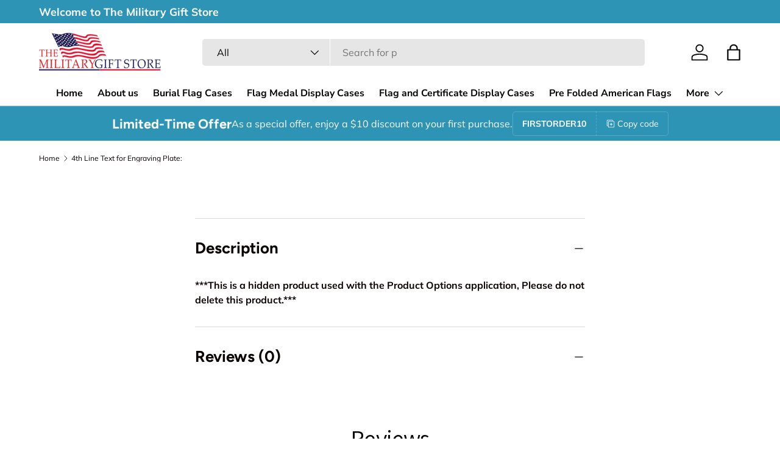

--- FILE ---
content_type: text/html; charset=utf-8
request_url: https://www.themilitarygiftstore.com/products/4th-line-text-for-engraving-plate-258
body_size: 39395
content:
<!doctype html>
<html class="no-js" lang="en" dir="ltr">
<head><meta charset="utf-8">
<meta name="viewport" content="width=device-width,initial-scale=1">
<title>4th Line Text for Engraving Plate: &ndash; The Military Gift Store</title><link rel="canonical" href="https://www.themilitarygiftstore.com/products/4th-line-text-for-engraving-plate-258"><link rel="icon" href="//www.themilitarygiftstore.com/cdn/shop/files/favicon.png?crop=center&height=48&v=1705688044&width=48" type="image/png">
  <link rel="apple-touch-icon" href="//www.themilitarygiftstore.com/cdn/shop/files/favicon.png?crop=center&height=180&v=1705688044&width=180"><meta name="description" content="***This is a hidden product used with the Product Options application, Please do not delete this product.*** Engraving Plate"><meta property="og:site_name" content="The Military Gift Store">
<meta property="og:url" content="https://www.themilitarygiftstore.com/products/4th-line-text-for-engraving-plate-258">
<meta property="og:title" content="4th Line Text for Engraving Plate:">
<meta property="og:type" content="product">
<meta property="og:description" content="***This is a hidden product used with the Product Options application, Please do not delete this product.*** Engraving Plate"><meta property="og:image" content="http://www.themilitarygiftstore.com/cdn/shop/files/41o18P0_eYL._SX450__-_Copy.jpg?crop=center&height=1200&v=1600802993&width=1200">
  <meta property="og:image:secure_url" content="https://www.themilitarygiftstore.com/cdn/shop/files/41o18P0_eYL._SX450__-_Copy.jpg?crop=center&height=1200&v=1600802993&width=1200">
  <meta property="og:image:width" content="450">
  <meta property="og:image:height" content="347"><meta property="og:price:amount" content="10.00">
  <meta property="og:price:currency" content="USD"><meta name="twitter:card" content="summary_large_image">
<meta name="twitter:title" content="4th Line Text for Engraving Plate:">
<meta name="twitter:description" content="***This is a hidden product used with the Product Options application, Please do not delete this product.*** Engraving Plate">
<link rel="preload" href="//www.themilitarygiftstore.com/cdn/shop/t/29/assets/main.css?v=45962624526227791881754328063" as="style"><style data-shopify>
@font-face {
  font-family: Muli;
  font-weight: 400;
  font-style: normal;
  font-display: swap;
  src: url("//www.themilitarygiftstore.com/cdn/fonts/muli/muli_n4.e949947cfff05efcc994b2e2db40359a04fa9a92.woff2") format("woff2"),
       url("//www.themilitarygiftstore.com/cdn/fonts/muli/muli_n4.35355e4a0c27c9bc94d9af3f9bcb586d8229277a.woff") format("woff");
}
@font-face {
  font-family: Muli;
  font-weight: 700;
  font-style: normal;
  font-display: swap;
  src: url("//www.themilitarygiftstore.com/cdn/fonts/muli/muli_n7.c8c44d0404947d89610714223e630c4cbe005587.woff2") format("woff2"),
       url("//www.themilitarygiftstore.com/cdn/fonts/muli/muli_n7.4cbcffea6175d46b4d67e9408244a5b38c2ac568.woff") format("woff");
}
@font-face {
  font-family: Muli;
  font-weight: 400;
  font-style: italic;
  font-display: swap;
  src: url("//www.themilitarygiftstore.com/cdn/fonts/muli/muli_i4.c0a1ea800bab5884ab82e4eb25a6bd25121bd08c.woff2") format("woff2"),
       url("//www.themilitarygiftstore.com/cdn/fonts/muli/muli_i4.a6c39b1b31d876de7f99b3646461aa87120de6ed.woff") format("woff");
}
@font-face {
  font-family: Muli;
  font-weight: 700;
  font-style: italic;
  font-display: swap;
  src: url("//www.themilitarygiftstore.com/cdn/fonts/muli/muli_i7.34eedbf231efa20bd065d55f6f71485730632c7b.woff2") format("woff2"),
       url("//www.themilitarygiftstore.com/cdn/fonts/muli/muli_i7.2b4df846821493e68344d0b0212997d071bf38b7.woff") format("woff");
}
@font-face {
  font-family: Figtree;
  font-weight: 700;
  font-style: normal;
  font-display: swap;
  src: url("//www.themilitarygiftstore.com/cdn/fonts/figtree/figtree_n7.2fd9bfe01586148e644724096c9d75e8c7a90e55.woff2") format("woff2"),
       url("//www.themilitarygiftstore.com/cdn/fonts/figtree/figtree_n7.ea05de92d862f9594794ab281c4c3a67501ef5fc.woff") format("woff");
}
@font-face {
  font-family: "Nunito Sans";
  font-weight: 700;
  font-style: normal;
  font-display: swap;
  src: url("//www.themilitarygiftstore.com/cdn/fonts/nunito_sans/nunitosans_n7.25d963ed46da26098ebeab731e90d8802d989fa5.woff2") format("woff2"),
       url("//www.themilitarygiftstore.com/cdn/fonts/nunito_sans/nunitosans_n7.d32e3219b3d2ec82285d3027bd673efc61a996c8.woff") format("woff");
}
:root {
      --bg-color: 255 255 255 / 1.0;
      --bg-color-og: 255 255 255 / 1.0;
      --heading-color: 9 3 2;
      --text-color: 9 3 2;
      --text-color-og: 9 3 2;
      --scrollbar-color: 9 3 2;
      --link-color: 9 3 2;
      --link-color-og: 9 3 2;
      --star-color: 103 170 249;--swatch-border-color-default: 206 205 204;
        --swatch-border-color-active: 132 129 129;
        --swatch-card-size: 24px;
        --swatch-variant-picker-size: 64px;--color-scheme-1-bg: 242 242 242 / 1.0;
      --color-scheme-1-grad: ;
      --color-scheme-1-heading: 9 3 2;
      --color-scheme-1-text: 9 3 2;
      --color-scheme-1-btn-bg: 9 3 2;
      --color-scheme-1-btn-text: 255 255 255;
      --color-scheme-1-btn-bg-hover: 54 48 47;--color-scheme-2-bg: 46 148 181 / 1.0;
      --color-scheme-2-grad: ;
      --color-scheme-2-heading: 255 255 255;
      --color-scheme-2-text: 255 255 255;
      --color-scheme-2-btn-bg: 255 255 255;
      --color-scheme-2-btn-text: 9 3 2;
      --color-scheme-2-btn-bg-hover: 226 225 225;--color-scheme-3-bg: 0 0 0 / 0.0;
      --color-scheme-3-grad: ;
      --color-scheme-3-heading: 255 255 255;
      --color-scheme-3-text: 255 255 255;
      --color-scheme-3-btn-bg: 9 3 2;
      --color-scheme-3-btn-text: 255 255 255;
      --color-scheme-3-btn-bg-hover: 54 48 47;

      --drawer-bg-color: 255 255 255 / 1.0;
      --drawer-text-color: 9 3 2;

      --panel-bg-color: 242 242 242 / 1.0;
      --panel-heading-color: 9 3 2;
      --panel-text-color: 9 3 2;

      --in-stock-text-color: 44 126 63;
      --low-stock-text-color: 210 134 26;
      --very-low-stock-text-color: 180 12 28;
      --no-stock-text-color: 119 119 119;
      --no-stock-backordered-text-color: 119 119 119;

      --error-bg-color: 252 237 238;
      --error-text-color: 180 12 28;
      --success-bg-color: 232 246 234;
      --success-text-color: 44 126 63;
      --info-bg-color: 228 237 250;
      --info-text-color: 26 102 210;

      --heading-font-family: Figtree, sans-serif;
      --heading-font-style: normal;
      --heading-font-weight: 700;
      --heading-scale-start: 6;

      --navigation-font-family: "Nunito Sans", sans-serif;
      --navigation-font-style: normal;
      --navigation-font-weight: 700;--heading-text-transform: none;
--subheading-text-transform: none;
      --body-font-family: Muli, sans-serif;
      --body-font-style: normal;
      --body-font-weight: 400;
      --body-font-size: 16;

      --section-gap: 64;
      --heading-gap: calc(8 * var(--space-unit));--grid-column-gap: 20px;--btn-bg-color: 46 148 181;
      --btn-bg-hover-color: 88 170 196;
      --btn-text-color: 255 255 255;
      --btn-bg-color-og: 46 148 181;
      --btn-text-color-og: 255 255 255;
      --btn-alt-bg-color: 255 255 255;
      --btn-alt-bg-alpha: 1.0;
      --btn-alt-text-color: 9 3 2;
      --btn-border-width: 1px;
      --btn-padding-y: 12px;

      
      --btn-border-radius: 5px;
      

      --btn-lg-border-radius: 50%;
      --btn-icon-border-radius: 50%;
      --input-with-btn-inner-radius: var(--btn-border-radius);

      --input-bg-color: 255 255 255 / 1.0;
      --input-text-color: 9 3 2;
      --input-border-width: 1px;
      --input-border-radius: 4px;
      --textarea-border-radius: 4px;
      --input-border-radius: 5px;
      --input-bg-color-diff-3: #f7f7f7;
      --input-bg-color-diff-6: #f0f0f0;

      --modal-border-radius: 4px;
      --modal-overlay-color: 0 0 0;
      --modal-overlay-opacity: 0.4;
      --drawer-border-radius: 4px;
      --overlay-border-radius: 4px;--custom-label-bg-color: 35 2 46;
      --custom-label-text-color: 255 255 255;--sale-label-bg-color: 247 23 53;
      --sale-label-text-color: 255 255 255;--sold-out-label-bg-color: 73 93 99;
      --sold-out-label-text-color: 255 255 255;--new-label-bg-color: 250 200 205;
      --new-label-text-color: 9 3 2;--preorder-label-bg-color: 103 170 249;
      --preorder-label-text-color: 255 255 255;

      --page-width: 1590px;
      --gutter-sm: 20px;
      --gutter-md: 32px;
      --gutter-lg: 64px;

      --payment-terms-bg-color: #ffffff;

      --coll-card-bg-color: #f7f7f7;
      --coll-card-border-color: rgba(0,0,0,0);
        
          --aos-animate-duration: 0.6s;
        

        
          --aos-min-width: 0;
        
      

      --reading-width: 48em;
    }

    @media (max-width: 769px) {
      :root {
        --reading-width: 36em;
      }
    }
  </style><link rel="stylesheet" href="//www.themilitarygiftstore.com/cdn/shop/t/29/assets/main.css?v=45962624526227791881754328063">
  <script src="//www.themilitarygiftstore.com/cdn/shop/t/29/assets/main.js?v=81359105119667642161706213467" defer="defer"></script><link rel="preload" href="//www.themilitarygiftstore.com/cdn/fonts/muli/muli_n4.e949947cfff05efcc994b2e2db40359a04fa9a92.woff2" as="font" type="font/woff2" crossorigin fetchpriority="high"><link rel="preload" href="//www.themilitarygiftstore.com/cdn/fonts/figtree/figtree_n7.2fd9bfe01586148e644724096c9d75e8c7a90e55.woff2" as="font" type="font/woff2" crossorigin fetchpriority="high"><script>window.performance && window.performance.mark && window.performance.mark('shopify.content_for_header.start');</script><meta name="google-site-verification" content="eo0svxE74dORC9O5vyKijB7psIVy2ODxV4bresIxxYQ">
<meta name="facebook-domain-verification" content="26zeti3cmc3qnqb1od789c84t1cfzk">
<meta id="shopify-digital-wallet" name="shopify-digital-wallet" content="/14815114/digital_wallets/dialog">
<meta name="shopify-checkout-api-token" content="0566f9bf03e02d2f7d8cb0f3de33cd7e">
<meta id="in-context-paypal-metadata" data-shop-id="14815114" data-venmo-supported="true" data-environment="production" data-locale="en_US" data-paypal-v4="true" data-currency="USD">
<link rel="alternate" type="application/json+oembed" href="https://www.themilitarygiftstore.com/products/4th-line-text-for-engraving-plate-258.oembed">
<script async="async" src="/checkouts/internal/preloads.js?locale=en-US"></script>
<link rel="preconnect" href="https://shop.app" crossorigin="anonymous">
<script async="async" src="https://shop.app/checkouts/internal/preloads.js?locale=en-US&shop_id=14815114" crossorigin="anonymous"></script>
<script id="apple-pay-shop-capabilities" type="application/json">{"shopId":14815114,"countryCode":"US","currencyCode":"USD","merchantCapabilities":["supports3DS"],"merchantId":"gid:\/\/shopify\/Shop\/14815114","merchantName":"The Military Gift Store","requiredBillingContactFields":["postalAddress","email","phone"],"requiredShippingContactFields":["postalAddress","email","phone"],"shippingType":"shipping","supportedNetworks":["visa","masterCard","amex","discover","elo","jcb"],"total":{"type":"pending","label":"The Military Gift Store","amount":"1.00"},"shopifyPaymentsEnabled":true,"supportsSubscriptions":true}</script>
<script id="shopify-features" type="application/json">{"accessToken":"0566f9bf03e02d2f7d8cb0f3de33cd7e","betas":["rich-media-storefront-analytics"],"domain":"www.themilitarygiftstore.com","predictiveSearch":true,"shopId":14815114,"locale":"en"}</script>
<script>var Shopify = Shopify || {};
Shopify.shop = "the-military-gift-store.myshopify.com";
Shopify.locale = "en";
Shopify.currency = {"active":"USD","rate":"1.0"};
Shopify.country = "US";
Shopify.theme = {"name":"Enterprise - publish(25-01-2024)","id":139969429739,"schema_name":"Enterprise","schema_version":"1.4.1","theme_store_id":1657,"role":"main"};
Shopify.theme.handle = "null";
Shopify.theme.style = {"id":null,"handle":null};
Shopify.cdnHost = "www.themilitarygiftstore.com/cdn";
Shopify.routes = Shopify.routes || {};
Shopify.routes.root = "/";</script>
<script type="module">!function(o){(o.Shopify=o.Shopify||{}).modules=!0}(window);</script>
<script>!function(o){function n(){var o=[];function n(){o.push(Array.prototype.slice.apply(arguments))}return n.q=o,n}var t=o.Shopify=o.Shopify||{};t.loadFeatures=n(),t.autoloadFeatures=n()}(window);</script>
<script>
  window.ShopifyPay = window.ShopifyPay || {};
  window.ShopifyPay.apiHost = "shop.app\/pay";
  window.ShopifyPay.redirectState = null;
</script>
<script id="shop-js-analytics" type="application/json">{"pageType":"product"}</script>
<script defer="defer" async type="module" src="//www.themilitarygiftstore.com/cdn/shopifycloud/shop-js/modules/v2/client.init-shop-cart-sync_BT-GjEfc.en.esm.js"></script>
<script defer="defer" async type="module" src="//www.themilitarygiftstore.com/cdn/shopifycloud/shop-js/modules/v2/chunk.common_D58fp_Oc.esm.js"></script>
<script defer="defer" async type="module" src="//www.themilitarygiftstore.com/cdn/shopifycloud/shop-js/modules/v2/chunk.modal_xMitdFEc.esm.js"></script>
<script type="module">
  await import("//www.themilitarygiftstore.com/cdn/shopifycloud/shop-js/modules/v2/client.init-shop-cart-sync_BT-GjEfc.en.esm.js");
await import("//www.themilitarygiftstore.com/cdn/shopifycloud/shop-js/modules/v2/chunk.common_D58fp_Oc.esm.js");
await import("//www.themilitarygiftstore.com/cdn/shopifycloud/shop-js/modules/v2/chunk.modal_xMitdFEc.esm.js");

  window.Shopify.SignInWithShop?.initShopCartSync?.({"fedCMEnabled":true,"windoidEnabled":true});

</script>
<script>
  window.Shopify = window.Shopify || {};
  if (!window.Shopify.featureAssets) window.Shopify.featureAssets = {};
  window.Shopify.featureAssets['shop-js'] = {"shop-cart-sync":["modules/v2/client.shop-cart-sync_DZOKe7Ll.en.esm.js","modules/v2/chunk.common_D58fp_Oc.esm.js","modules/v2/chunk.modal_xMitdFEc.esm.js"],"init-fed-cm":["modules/v2/client.init-fed-cm_B6oLuCjv.en.esm.js","modules/v2/chunk.common_D58fp_Oc.esm.js","modules/v2/chunk.modal_xMitdFEc.esm.js"],"shop-cash-offers":["modules/v2/client.shop-cash-offers_D2sdYoxE.en.esm.js","modules/v2/chunk.common_D58fp_Oc.esm.js","modules/v2/chunk.modal_xMitdFEc.esm.js"],"shop-login-button":["modules/v2/client.shop-login-button_QeVjl5Y3.en.esm.js","modules/v2/chunk.common_D58fp_Oc.esm.js","modules/v2/chunk.modal_xMitdFEc.esm.js"],"pay-button":["modules/v2/client.pay-button_DXTOsIq6.en.esm.js","modules/v2/chunk.common_D58fp_Oc.esm.js","modules/v2/chunk.modal_xMitdFEc.esm.js"],"shop-button":["modules/v2/client.shop-button_DQZHx9pm.en.esm.js","modules/v2/chunk.common_D58fp_Oc.esm.js","modules/v2/chunk.modal_xMitdFEc.esm.js"],"avatar":["modules/v2/client.avatar_BTnouDA3.en.esm.js"],"init-windoid":["modules/v2/client.init-windoid_CR1B-cfM.en.esm.js","modules/v2/chunk.common_D58fp_Oc.esm.js","modules/v2/chunk.modal_xMitdFEc.esm.js"],"init-shop-for-new-customer-accounts":["modules/v2/client.init-shop-for-new-customer-accounts_C_vY_xzh.en.esm.js","modules/v2/client.shop-login-button_QeVjl5Y3.en.esm.js","modules/v2/chunk.common_D58fp_Oc.esm.js","modules/v2/chunk.modal_xMitdFEc.esm.js"],"init-shop-email-lookup-coordinator":["modules/v2/client.init-shop-email-lookup-coordinator_BI7n9ZSv.en.esm.js","modules/v2/chunk.common_D58fp_Oc.esm.js","modules/v2/chunk.modal_xMitdFEc.esm.js"],"init-shop-cart-sync":["modules/v2/client.init-shop-cart-sync_BT-GjEfc.en.esm.js","modules/v2/chunk.common_D58fp_Oc.esm.js","modules/v2/chunk.modal_xMitdFEc.esm.js"],"shop-toast-manager":["modules/v2/client.shop-toast-manager_DiYdP3xc.en.esm.js","modules/v2/chunk.common_D58fp_Oc.esm.js","modules/v2/chunk.modal_xMitdFEc.esm.js"],"init-customer-accounts":["modules/v2/client.init-customer-accounts_D9ZNqS-Q.en.esm.js","modules/v2/client.shop-login-button_QeVjl5Y3.en.esm.js","modules/v2/chunk.common_D58fp_Oc.esm.js","modules/v2/chunk.modal_xMitdFEc.esm.js"],"init-customer-accounts-sign-up":["modules/v2/client.init-customer-accounts-sign-up_iGw4briv.en.esm.js","modules/v2/client.shop-login-button_QeVjl5Y3.en.esm.js","modules/v2/chunk.common_D58fp_Oc.esm.js","modules/v2/chunk.modal_xMitdFEc.esm.js"],"shop-follow-button":["modules/v2/client.shop-follow-button_CqMgW2wH.en.esm.js","modules/v2/chunk.common_D58fp_Oc.esm.js","modules/v2/chunk.modal_xMitdFEc.esm.js"],"checkout-modal":["modules/v2/client.checkout-modal_xHeaAweL.en.esm.js","modules/v2/chunk.common_D58fp_Oc.esm.js","modules/v2/chunk.modal_xMitdFEc.esm.js"],"shop-login":["modules/v2/client.shop-login_D91U-Q7h.en.esm.js","modules/v2/chunk.common_D58fp_Oc.esm.js","modules/v2/chunk.modal_xMitdFEc.esm.js"],"lead-capture":["modules/v2/client.lead-capture_BJmE1dJe.en.esm.js","modules/v2/chunk.common_D58fp_Oc.esm.js","modules/v2/chunk.modal_xMitdFEc.esm.js"],"payment-terms":["modules/v2/client.payment-terms_Ci9AEqFq.en.esm.js","modules/v2/chunk.common_D58fp_Oc.esm.js","modules/v2/chunk.modal_xMitdFEc.esm.js"]};
</script>
<script>(function() {
  var isLoaded = false;
  function asyncLoad() {
    if (isLoaded) return;
    isLoaded = true;
    var urls = ["\/\/cdn.ywxi.net\/js\/1.js?shop=the-military-gift-store.myshopify.com","https:\/\/cdn-stamped-io.azureedge.net\/files\/shopify.v2.min.js?shop=the-military-gift-store.myshopify.com","\/\/www.powr.io\/powr.js?powr-token=the-military-gift-store.myshopify.com\u0026external-type=shopify\u0026shop=the-military-gift-store.myshopify.com","\/\/shopify.privy.com\/widget.js?shop=the-military-gift-store.myshopify.com","https:\/\/cdn.getcarro.com\/script-tags\/all\/050820094100.js?shop=the-military-gift-store.myshopify.com","https:\/\/cdn.fera.ai\/js\/fera.placeholder.js?shop=the-military-gift-store.myshopify.com","https:\/\/intg.snapchat.com\/shopify\/shopify-scevent-init.js?id=da45918e-0ddc-491d-9c9c-774f4bfde6a0\u0026shop=the-military-gift-store.myshopify.com","https:\/\/seo.apps.avada.io\/scripttag\/avada-seo-installed.js?shop=the-military-gift-store.myshopify.com","https:\/\/sdks.automizely.com\/conversions\/v1\/conversions.js?app_connection_id=1c9a0bcb2f2043dd80abb2594e303881\u0026mapped_org_id=f74633bee188c662d1748b7537bdee34_v1\u0026shop=the-military-gift-store.myshopify.com","https:\/\/d1639lhkj5l89m.cloudfront.net\/js\/storefront\/uppromote.js?shop=the-military-gift-store.myshopify.com","https:\/\/static.klaviyo.com\/onsite\/js\/VdHh3Q\/klaviyo.js?company_id=VdHh3Q\u0026shop=the-military-gift-store.myshopify.com","\/\/cdn.shopify.com\/proxy\/e6a5c0f20454c7538bc2880f1fc0aef2b342a1a61a1bbb261759bcac4489b9ae\/bucket.useifsapp.com\/theme-files-min\/js\/ifs-script-tag-min.js?v=2\u0026shop=the-military-gift-store.myshopify.com\u0026sp-cache-control=cHVibGljLCBtYXgtYWdlPTkwMA"];
    for (var i = 0; i < urls.length; i++) {
      var s = document.createElement('script');
      s.type = 'text/javascript';
      s.async = true;
      s.src = urls[i];
      var x = document.getElementsByTagName('script')[0];
      x.parentNode.insertBefore(s, x);
    }
  };
  if(window.attachEvent) {
    window.attachEvent('onload', asyncLoad);
  } else {
    window.addEventListener('load', asyncLoad, false);
  }
})();</script>
<script id="__st">var __st={"a":14815114,"offset":-18000,"reqid":"9ec85b34-1d43-47fa-ac57-515d1e236588-1769359503","pageurl":"www.themilitarygiftstore.com\/products\/4th-line-text-for-engraving-plate-258","u":"9a8479fed163","p":"product","rtyp":"product","rid":7875512631531};</script>
<script>window.ShopifyPaypalV4VisibilityTracking = true;</script>
<script id="captcha-bootstrap">!function(){'use strict';const t='contact',e='account',n='new_comment',o=[[t,t],['blogs',n],['comments',n],[t,'customer']],c=[[e,'customer_login'],[e,'guest_login'],[e,'recover_customer_password'],[e,'create_customer']],r=t=>t.map((([t,e])=>`form[action*='/${t}']:not([data-nocaptcha='true']) input[name='form_type'][value='${e}']`)).join(','),a=t=>()=>t?[...document.querySelectorAll(t)].map((t=>t.form)):[];function s(){const t=[...o],e=r(t);return a(e)}const i='password',u='form_key',d=['recaptcha-v3-token','g-recaptcha-response','h-captcha-response',i],f=()=>{try{return window.sessionStorage}catch{return}},m='__shopify_v',_=t=>t.elements[u];function p(t,e,n=!1){try{const o=window.sessionStorage,c=JSON.parse(o.getItem(e)),{data:r}=function(t){const{data:e,action:n}=t;return t[m]||n?{data:e,action:n}:{data:t,action:n}}(c);for(const[e,n]of Object.entries(r))t.elements[e]&&(t.elements[e].value=n);n&&o.removeItem(e)}catch(o){console.error('form repopulation failed',{error:o})}}const l='form_type',E='cptcha';function T(t){t.dataset[E]=!0}const w=window,h=w.document,L='Shopify',v='ce_forms',y='captcha';let A=!1;((t,e)=>{const n=(g='f06e6c50-85a8-45c8-87d0-21a2b65856fe',I='https://cdn.shopify.com/shopifycloud/storefront-forms-hcaptcha/ce_storefront_forms_captcha_hcaptcha.v1.5.2.iife.js',D={infoText:'Protected by hCaptcha',privacyText:'Privacy',termsText:'Terms'},(t,e,n)=>{const o=w[L][v],c=o.bindForm;if(c)return c(t,g,e,D).then(n);var r;o.q.push([[t,g,e,D],n]),r=I,A||(h.body.append(Object.assign(h.createElement('script'),{id:'captcha-provider',async:!0,src:r})),A=!0)});var g,I,D;w[L]=w[L]||{},w[L][v]=w[L][v]||{},w[L][v].q=[],w[L][y]=w[L][y]||{},w[L][y].protect=function(t,e){n(t,void 0,e),T(t)},Object.freeze(w[L][y]),function(t,e,n,w,h,L){const[v,y,A,g]=function(t,e,n){const i=e?o:[],u=t?c:[],d=[...i,...u],f=r(d),m=r(i),_=r(d.filter((([t,e])=>n.includes(e))));return[a(f),a(m),a(_),s()]}(w,h,L),I=t=>{const e=t.target;return e instanceof HTMLFormElement?e:e&&e.form},D=t=>v().includes(t);t.addEventListener('submit',(t=>{const e=I(t);if(!e)return;const n=D(e)&&!e.dataset.hcaptchaBound&&!e.dataset.recaptchaBound,o=_(e),c=g().includes(e)&&(!o||!o.value);(n||c)&&t.preventDefault(),c&&!n&&(function(t){try{if(!f())return;!function(t){const e=f();if(!e)return;const n=_(t);if(!n)return;const o=n.value;o&&e.removeItem(o)}(t);const e=Array.from(Array(32),(()=>Math.random().toString(36)[2])).join('');!function(t,e){_(t)||t.append(Object.assign(document.createElement('input'),{type:'hidden',name:u})),t.elements[u].value=e}(t,e),function(t,e){const n=f();if(!n)return;const o=[...t.querySelectorAll(`input[type='${i}']`)].map((({name:t})=>t)),c=[...d,...o],r={};for(const[a,s]of new FormData(t).entries())c.includes(a)||(r[a]=s);n.setItem(e,JSON.stringify({[m]:1,action:t.action,data:r}))}(t,e)}catch(e){console.error('failed to persist form',e)}}(e),e.submit())}));const S=(t,e)=>{t&&!t.dataset[E]&&(n(t,e.some((e=>e===t))),T(t))};for(const o of['focusin','change'])t.addEventListener(o,(t=>{const e=I(t);D(e)&&S(e,y())}));const B=e.get('form_key'),M=e.get(l),P=B&&M;t.addEventListener('DOMContentLoaded',(()=>{const t=y();if(P)for(const e of t)e.elements[l].value===M&&p(e,B);[...new Set([...A(),...v().filter((t=>'true'===t.dataset.shopifyCaptcha))])].forEach((e=>S(e,t)))}))}(h,new URLSearchParams(w.location.search),n,t,e,['guest_login'])})(!0,!0)}();</script>
<script integrity="sha256-4kQ18oKyAcykRKYeNunJcIwy7WH5gtpwJnB7kiuLZ1E=" data-source-attribution="shopify.loadfeatures" defer="defer" src="//www.themilitarygiftstore.com/cdn/shopifycloud/storefront/assets/storefront/load_feature-a0a9edcb.js" crossorigin="anonymous"></script>
<script crossorigin="anonymous" defer="defer" src="//www.themilitarygiftstore.com/cdn/shopifycloud/storefront/assets/shopify_pay/storefront-65b4c6d7.js?v=20250812"></script>
<script data-source-attribution="shopify.dynamic_checkout.dynamic.init">var Shopify=Shopify||{};Shopify.PaymentButton=Shopify.PaymentButton||{isStorefrontPortableWallets:!0,init:function(){window.Shopify.PaymentButton.init=function(){};var t=document.createElement("script");t.src="https://www.themilitarygiftstore.com/cdn/shopifycloud/portable-wallets/latest/portable-wallets.en.js",t.type="module",document.head.appendChild(t)}};
</script>
<script data-source-attribution="shopify.dynamic_checkout.buyer_consent">
  function portableWalletsHideBuyerConsent(e){var t=document.getElementById("shopify-buyer-consent"),n=document.getElementById("shopify-subscription-policy-button");t&&n&&(t.classList.add("hidden"),t.setAttribute("aria-hidden","true"),n.removeEventListener("click",e))}function portableWalletsShowBuyerConsent(e){var t=document.getElementById("shopify-buyer-consent"),n=document.getElementById("shopify-subscription-policy-button");t&&n&&(t.classList.remove("hidden"),t.removeAttribute("aria-hidden"),n.addEventListener("click",e))}window.Shopify?.PaymentButton&&(window.Shopify.PaymentButton.hideBuyerConsent=portableWalletsHideBuyerConsent,window.Shopify.PaymentButton.showBuyerConsent=portableWalletsShowBuyerConsent);
</script>
<script data-source-attribution="shopify.dynamic_checkout.cart.bootstrap">document.addEventListener("DOMContentLoaded",(function(){function t(){return document.querySelector("shopify-accelerated-checkout-cart, shopify-accelerated-checkout")}if(t())Shopify.PaymentButton.init();else{new MutationObserver((function(e,n){t()&&(Shopify.PaymentButton.init(),n.disconnect())})).observe(document.body,{childList:!0,subtree:!0})}}));
</script>
<link id="shopify-accelerated-checkout-styles" rel="stylesheet" media="screen" href="https://www.themilitarygiftstore.com/cdn/shopifycloud/portable-wallets/latest/accelerated-checkout-backwards-compat.css" crossorigin="anonymous">
<style id="shopify-accelerated-checkout-cart">
        #shopify-buyer-consent {
  margin-top: 1em;
  display: inline-block;
  width: 100%;
}

#shopify-buyer-consent.hidden {
  display: none;
}

#shopify-subscription-policy-button {
  background: none;
  border: none;
  padding: 0;
  text-decoration: underline;
  font-size: inherit;
  cursor: pointer;
}

#shopify-subscription-policy-button::before {
  box-shadow: none;
}

      </style>
<script id="sections-script" data-sections="header,footer" defer="defer" src="//www.themilitarygiftstore.com/cdn/shop/t/29/compiled_assets/scripts.js?v=126828"></script>
<script>window.performance && window.performance.mark && window.performance.mark('shopify.content_for_header.end');</script>

<script>
    window.BOLD = window.BOLD || {};
        window.BOLD.options = window.BOLD.options || {};
        window.BOLD.options.settings = window.BOLD.options.settings || {};
        window.BOLD.options.settings.v1_variant_mode = window.BOLD.options.settings.v1_variant_mode || true;
        window.BOLD.options.settings.hybrid_fix_auto_insert_inputs =
        window.BOLD.options.settings.hybrid_fix_auto_insert_inputs || true;
</script>
<script>window.BOLD = window.BOLD || {};
    window.BOLD.common = window.BOLD.common || {};
    window.BOLD.common.Shopify = window.BOLD.common.Shopify || {};
    window.BOLD.common.Shopify.shop = {
      domain: 'www.themilitarygiftstore.com',
      permanent_domain: 'the-military-gift-store.myshopify.com',
      url: 'https://www.themilitarygiftstore.com',
      secure_url: 'https://www.themilitarygiftstore.com',money_format: "${{amount}}",currency: "USD"
    };
    window.BOLD.common.Shopify.customer = {
      id: null,
      tags: null,
    };
    window.BOLD.common.Shopify.cart = {"note":null,"attributes":{},"original_total_price":0,"total_price":0,"total_discount":0,"total_weight":0.0,"item_count":0,"items":[],"requires_shipping":false,"currency":"USD","items_subtotal_price":0,"cart_level_discount_applications":[],"checkout_charge_amount":0};
    window.BOLD.common.template = 'product';window.BOLD.common.Shopify.formatMoney = function(money, format) {
        function n(t, e) {
            return "undefined" == typeof t ? e : t
        }
        function r(t, e, r, i) {
            if (e = n(e, 2),
                r = n(r, ","),
                i = n(i, "."),
            isNaN(t) || null == t)
                return 0;
            t = (t / 100).toFixed(e);
            var o = t.split(".")
                , a = o[0].replace(/(\d)(?=(\d\d\d)+(?!\d))/g, "$1" + r)
                , s = o[1] ? i + o[1] : "";
            return a + s
        }
        "string" == typeof money && (money = money.replace(".", ""));
        var i = ""
            , o = /\{\{\s*(\w+)\s*\}\}/
            , a = format || window.BOLD.common.Shopify.shop.money_format || window.Shopify.money_format || "$ {{ amount }}";
        switch (a.match(o)[1]) {
            case "amount":
                i = r(money, 2, ",", ".");
                break;
            case "amount_no_decimals":
                i = r(money, 0, ",", ".");
                break;
            case "amount_with_comma_separator":
                i = r(money, 2, ".", ",");
                break;
            case "amount_no_decimals_with_comma_separator":
                i = r(money, 0, ".", ",");
                break;
            case "amount_with_space_separator":
                i = r(money, 2, " ", ",");
                break;
            case "amount_no_decimals_with_space_separator":
                i = r(money, 0, " ", ",");
                break;
            case "amount_with_apostrophe_separator":
                i = r(money, 2, "'", ".");
                break;
        }
        return a.replace(o, i);
    };
    window.BOLD.common.Shopify.saveProduct = function (handle, product) {
      if (typeof handle === 'string' && typeof window.BOLD.common.Shopify.products[handle] === 'undefined') {
        if (typeof product === 'number') {
          window.BOLD.common.Shopify.handles[product] = handle;
          product = { id: product };
        }
        window.BOLD.common.Shopify.products[handle] = product;
      }
    };
    window.BOLD.common.Shopify.saveVariant = function (variant_id, variant) {
      if (typeof variant_id === 'number' && typeof window.BOLD.common.Shopify.variants[variant_id] === 'undefined') {
        window.BOLD.common.Shopify.variants[variant_id] = variant;
      }
    };window.BOLD.common.Shopify.products = window.BOLD.common.Shopify.products || {};
    window.BOLD.common.Shopify.variants = window.BOLD.common.Shopify.variants || {};
    window.BOLD.common.Shopify.handles = window.BOLD.common.Shopify.handles || {};window.BOLD.common.Shopify.handle = "4th-line-text-for-engraving-plate-258"
window.BOLD.common.Shopify.saveProduct("4th-line-text-for-engraving-plate-258", 7875512631531);window.BOLD.common.Shopify.saveVariant(43419874132203, { product_id: 7875512631531, product_handle: "4th-line-text-for-engraving-plate-258", price: 1000, group_id: '', csp_metafield: {}});window.BOLD.apps_installed = {"Product Options":2} || {};window.BOLD.common.Shopify.metafields = window.BOLD.common.Shopify.metafields || {};window.BOLD.common.Shopify.metafields["bold_rp"] = {};window.BOLD.common.Shopify.metafields["bold_csp_defaults"] = {};window.BOLD.common.cacheParams = window.BOLD.common.cacheParams || {};
</script><link href="//www.themilitarygiftstore.com/cdn/shop/t/29/assets/bold-options.css?v=114862865448417017661716994253" rel="stylesheet" type="text/css" media="all" />
<script defer src="https://options.shopapps.site/js/options.js"></script>
<script>
    window.BOLD.common.cacheParams.options = 1769088292;
</script>
<meta name='robots' content='noindex'>
<script src="//www.themilitarygiftstore.com/cdn/shop/t/29/assets/blur-messages.js?v=98620774460636405321706213467" defer="defer"></script>
    <script src="//www.themilitarygiftstore.com/cdn/shop/t/29/assets/animate-on-scroll.js?v=15249566486942820451706213467" defer="defer"></script>
    <link rel="stylesheet" href="//www.themilitarygiftstore.com/cdn/shop/t/29/assets/animate-on-scroll.css?v=116194678796051782541706213467">
  

  <script>document.documentElement.className = document.documentElement.className.replace('no-js', 'js');</script><!-- CC Custom Head Start --><!-- CC Custom Head End --><!-- BEGIN app block: shopify://apps/seo-manager-venntov/blocks/seomanager/c54c366f-d4bb-4d52-8d2f-dd61ce8e7e12 --><!-- BEGIN app snippet: SEOManager4 -->
<meta name='seomanager' content='4.0.5' /> 


<script>
	function sm_htmldecode(str) {
		var txt = document.createElement('textarea');
		txt.innerHTML = str;
		return txt.value;
	}

	var venntov_title = sm_htmldecode("4th Line Text for Engraving Plate:");
	var venntov_description = sm_htmldecode("***This is a hidden product used with the Product Options application, Please do not delete this product.*** Engraving Plate");
	
	if (venntov_title != '') {
		document.title = venntov_title;	
	}
	else {
		document.title = "4th Line Text for Engraving Plate:";	
	}

	if (document.querySelector('meta[name="description"]') == null) {
		var venntov_desc = document.createElement('meta');
		venntov_desc.name = "description";
		venntov_desc.content = venntov_description;
		var venntov_head = document.head;
		venntov_head.appendChild(venntov_desc);
	} else {
		document.querySelector('meta[name="description"]').setAttribute("content", venntov_description);
	}
</script>

<script>
	var venntov_robotVals = "index, follow, max-image-preview:large, max-snippet:-1, max-video-preview:-1";
	if (venntov_robotVals !== "") {
		document.querySelectorAll("[name='robots']").forEach(e => e.remove());
		var venntov_robotMeta = document.createElement('meta');
		venntov_robotMeta.name = "robots";
		venntov_robotMeta.content = venntov_robotVals;
		var venntov_head = document.head;
		venntov_head.appendChild(venntov_robotMeta);
	}
</script>

<script>
	var venntov_googleVals = "";
	if (venntov_googleVals !== "") {
		document.querySelectorAll("[name='google']").forEach(e => e.remove());
		var venntov_googleMeta = document.createElement('meta');
		venntov_googleMeta.name = "google";
		venntov_googleMeta.content = venntov_googleVals;
		var venntov_head = document.head;
		venntov_head.appendChild(venntov_googleMeta);
	}
	</script><meta name="google-site-verification" content="eo0svxE74dORC9O5vyKijB7psIVy2ODxV4bresIxxYQ" />
	<!-- JSON-LD support -->
			<script type="application/ld+json">
			{
				"@context": "https://schema.org",
				"@id": "https://www.themilitarygiftstore.com/products/4th-line-text-for-engraving-plate-258",
				"@type": "Product","sku": 43419874132203,"mpn": 43419874132203,"brand": {
					"@type": "Brand",
					"name": "The Military Gift Store"
				},
				"description": "***This is a hidden product used with the Product Options application, Please do not delete this product.***",
				"url": "https://www.themilitarygiftstore.com/products/4th-line-text-for-engraving-plate-258",
				"name": "4th Line Text for Engraving Plate:","offers": [{
							"@type": "Offer",
							"availability": "https://schema.org/InStock",
							"itemCondition": "https://schema.org/NewCondition",
							"priceCurrency": "USD",
							"price": "10.00",
							"priceValidUntil": "2027-01-25",
							"url": "https://www.themilitarygiftstore.com/products/4th-line-text-for-engraving-plate-258?variant=43419874132203",
							"checkoutPageURLTemplate": "https://www.themilitarygiftstore.com/cart/add?id=43419874132203&quantity=1",
							"mpn": 43419874132203,
								"sku": "43419874132203",
							"seller": {
								"@type": "Organization",
								"name": "The Military Gift Store"
							}
						}]}
			</script>
<script type="application/ld+json">
				{
					"@context": "http://schema.org",
					"@type": "BreadcrumbList",
					"name": "Breadcrumbs",
					"itemListElement": [{
							"@type": "ListItem",
							"position": 1,
							"name": "4th Line Text for Engraving Plate:",
							"item": "https://www.themilitarygiftstore.com/products/4th-line-text-for-engraving-plate-258"
						}]
				}
				</script>
<!-- 524F4D20383A3331 --><!-- END app snippet -->

<!-- END app block --><!-- BEGIN app block: shopify://apps/storeify-request-a-quote/blocks/embed-app/dac9aba2-251e-4c25-abc3-9fc57dbf7885 -->
  
  
  <style type="text/css" id="ify-style-remove">
  
  
  </style>
  <style type="text/css">.ify-hide{display:none;}</style>
  <link rel="preload" href="https://cdn.shopify.com/extensions/019ba141-c096-7c89-8219-5dfc7d202f06/storeify-request-a-quote-78/assets/storeify-requestaquote-styles.css" as="style">
  <link href="//cdn.shopify.com/extensions/019ba141-c096-7c89-8219-5dfc7d202f06/storeify-request-a-quote-78/assets/storeify-requestaquote-styles.css" rel="stylesheet" type="text/css" media="all" />
  <script type="text/javascript">
    var storeifyRequestaquote = storeifyRequestaquote || {};
    storeifyRequestaquote.app_enable = 1; 
    storeifyRequestaquote.locale = "en";
    storeifyRequestaquote.shop_domain = "www.themilitarygiftstore.com";
    storeifyRequestaquote.shop_url = "https:\/\/www.themilitarygiftstore.com";
    
      storeifyRequestaquote.product = {
        id:7875512631531,
        available:true,
        title:"4th Line Text for Engraving Plate:",
        handle:"4th-line-text-for-engraving-plate-258",
        price:1000,
        price_max:1000,
        price_min:1000,
        price_varies:false,
        tags:["BOLD_HIDDEN_PRODUCT","OPTIONS_HIDDEN_PRODUCT"],
        type:"OPTIONS_HIDDEN_PRODUCT",
        vendor:"The Military Gift Store",
        handle:"4th-line-text-for-engraving-plate-258",
        variants_count:1,
      };

      storeifyRequestaquote.product.options = [{"name":"Title","position":1,"values":["checked"]}];
      
      storeifyRequestaquote.product.collection = [];
    
    
    

    storeifyRequestaquote.page = {
    type : 'product',
    path : '/products/4th-line-text-for-engraving-plate-258',
    };
    storeifyRequestaquote.money_format = '${{amount}}';
    storeifyRequestaquote.storeify_requestaquote_json = "/apps/request-a-quote/params";
    storeifyRequestaquote.root_url = '/';
       storeifyRequestaquote.lang = {"btn_addquote":"Add to Quote","call_for_price":"Request a quote","btn_view":"View Quote","btn_continue":"Continue Shop","add_title":"Add \"{{product}}\" to quote","tbl_img":"Image","tbl_name":"Name","tbl_sku":"Sku","tbl_option":"Option","tbl_qty":"QTY","quote_empty":"Your quote is currently empty.","your_price":"Your Price","old_price":"Price","print":"Print PDF","total":"Total","btn_see_price":"Login to see price","draft_order":"Draft Order","date":"Date","status":"Status","view":"View","quote_history":"Quote history","load_more":"Load more \u003e\u003e","subtotal":"Subtotal","total_tax":"Total Tax","total_price":"Total Price","excl_shipping":"(Excl. Shipping)","excl_tax_shipping":"(Excl. Tax \u0026 Shipping)","input_required":"This field is required.","input_email":"Email Address is invalid: Please enter a valid email address.","search_product":"Search product","search_no_result":"No results found for “{{search_text}}”. Check the spelling or use a different word or phrase.","shipping":"Shipping","discount":"Discount","free":"Free","shipping_options":"Shipping Options","msg_size_attach":"Files \"{name}\" ({size}) exceeds maximum allowed upload size of {maxSize}.","msg_attach_tooless":"You must select at least {n} {files} to upload. Please retry your upload!","msg_calculating_time":"calculating time remaining","msg_processing":"Processing ...","upload_li_success":" Uploaded file \"{name}\" Successfully.","upload_li_fail":" Uploaded file \"{name}\" Fail.","content_pdf":"PDF Content"}; 
    
      storeifyRequestaquote.show_input_price = 0;
    
    storeifyRequestaquote.hide_variants_outofstock = 0;
     
    storeifyRequestaquote.search_product = 0;
     
    storeifyRequestaquote.btn_cart_to_quote = 0;
    storeifyRequestaquote.callbackTracking = function(data){  };
    storeifyRequestaquote.gtmId = "";
  </script>

  

  

  
  
  
  
  
  
  

  <!-- ======================    Footer   ==========================  -->

  
  
    <script src="https://cdn.shopify.com/extensions/019ba141-c096-7c89-8219-5dfc7d202f06/storeify-request-a-quote-78/assets/jquery-2.2.4.min.js" defer="defer"></script>
  
  
  
  
  
  
    <script src="https://cdn.shopify.com/extensions/019ba141-c096-7c89-8219-5dfc7d202f06/storeify-request-a-quote-78/assets/jquery.validate.min.js" defer></script>
    <script src="https://cdn.shopify.com/extensions/019ba141-c096-7c89-8219-5dfc7d202f06/storeify-request-a-quote-78/assets/additional-methods.min.js" defer></script>
  
  <script src="https://quote.storeify.app/js/stores/the-military-gift-store.myshopify.com/storeify-requestaquote-params.js?v=1741114081" defer></script>
  
  <script src="https://cdn.shopify.com/extensions/019ba141-c096-7c89-8219-5dfc7d202f06/storeify-request-a-quote-78/assets/storeify-requestaquote-v2-mode-0.js" defer></script>
  
  <!--end status-->


<!-- END app block --><link href="https://monorail-edge.shopifysvc.com" rel="dns-prefetch">
<script>(function(){if ("sendBeacon" in navigator && "performance" in window) {try {var session_token_from_headers = performance.getEntriesByType('navigation')[0].serverTiming.find(x => x.name == '_s').description;} catch {var session_token_from_headers = undefined;}var session_cookie_matches = document.cookie.match(/_shopify_s=([^;]*)/);var session_token_from_cookie = session_cookie_matches && session_cookie_matches.length === 2 ? session_cookie_matches[1] : "";var session_token = session_token_from_headers || session_token_from_cookie || "";function handle_abandonment_event(e) {var entries = performance.getEntries().filter(function(entry) {return /monorail-edge.shopifysvc.com/.test(entry.name);});if (!window.abandonment_tracked && entries.length === 0) {window.abandonment_tracked = true;var currentMs = Date.now();var navigation_start = performance.timing.navigationStart;var payload = {shop_id: 14815114,url: window.location.href,navigation_start,duration: currentMs - navigation_start,session_token,page_type: "product"};window.navigator.sendBeacon("https://monorail-edge.shopifysvc.com/v1/produce", JSON.stringify({schema_id: "online_store_buyer_site_abandonment/1.1",payload: payload,metadata: {event_created_at_ms: currentMs,event_sent_at_ms: currentMs}}));}}window.addEventListener('pagehide', handle_abandonment_event);}}());</script>
<script id="web-pixels-manager-setup">(function e(e,d,r,n,o){if(void 0===o&&(o={}),!Boolean(null===(a=null===(i=window.Shopify)||void 0===i?void 0:i.analytics)||void 0===a?void 0:a.replayQueue)){var i,a;window.Shopify=window.Shopify||{};var t=window.Shopify;t.analytics=t.analytics||{};var s=t.analytics;s.replayQueue=[],s.publish=function(e,d,r){return s.replayQueue.push([e,d,r]),!0};try{self.performance.mark("wpm:start")}catch(e){}var l=function(){var e={modern:/Edge?\/(1{2}[4-9]|1[2-9]\d|[2-9]\d{2}|\d{4,})\.\d+(\.\d+|)|Firefox\/(1{2}[4-9]|1[2-9]\d|[2-9]\d{2}|\d{4,})\.\d+(\.\d+|)|Chrom(ium|e)\/(9{2}|\d{3,})\.\d+(\.\d+|)|(Maci|X1{2}).+ Version\/(15\.\d+|(1[6-9]|[2-9]\d|\d{3,})\.\d+)([,.]\d+|)( \(\w+\)|)( Mobile\/\w+|) Safari\/|Chrome.+OPR\/(9{2}|\d{3,})\.\d+\.\d+|(CPU[ +]OS|iPhone[ +]OS|CPU[ +]iPhone|CPU IPhone OS|CPU iPad OS)[ +]+(15[._]\d+|(1[6-9]|[2-9]\d|\d{3,})[._]\d+)([._]\d+|)|Android:?[ /-](13[3-9]|1[4-9]\d|[2-9]\d{2}|\d{4,})(\.\d+|)(\.\d+|)|Android.+Firefox\/(13[5-9]|1[4-9]\d|[2-9]\d{2}|\d{4,})\.\d+(\.\d+|)|Android.+Chrom(ium|e)\/(13[3-9]|1[4-9]\d|[2-9]\d{2}|\d{4,})\.\d+(\.\d+|)|SamsungBrowser\/([2-9]\d|\d{3,})\.\d+/,legacy:/Edge?\/(1[6-9]|[2-9]\d|\d{3,})\.\d+(\.\d+|)|Firefox\/(5[4-9]|[6-9]\d|\d{3,})\.\d+(\.\d+|)|Chrom(ium|e)\/(5[1-9]|[6-9]\d|\d{3,})\.\d+(\.\d+|)([\d.]+$|.*Safari\/(?![\d.]+ Edge\/[\d.]+$))|(Maci|X1{2}).+ Version\/(10\.\d+|(1[1-9]|[2-9]\d|\d{3,})\.\d+)([,.]\d+|)( \(\w+\)|)( Mobile\/\w+|) Safari\/|Chrome.+OPR\/(3[89]|[4-9]\d|\d{3,})\.\d+\.\d+|(CPU[ +]OS|iPhone[ +]OS|CPU[ +]iPhone|CPU IPhone OS|CPU iPad OS)[ +]+(10[._]\d+|(1[1-9]|[2-9]\d|\d{3,})[._]\d+)([._]\d+|)|Android:?[ /-](13[3-9]|1[4-9]\d|[2-9]\d{2}|\d{4,})(\.\d+|)(\.\d+|)|Mobile Safari.+OPR\/([89]\d|\d{3,})\.\d+\.\d+|Android.+Firefox\/(13[5-9]|1[4-9]\d|[2-9]\d{2}|\d{4,})\.\d+(\.\d+|)|Android.+Chrom(ium|e)\/(13[3-9]|1[4-9]\d|[2-9]\d{2}|\d{4,})\.\d+(\.\d+|)|Android.+(UC? ?Browser|UCWEB|U3)[ /]?(15\.([5-9]|\d{2,})|(1[6-9]|[2-9]\d|\d{3,})\.\d+)\.\d+|SamsungBrowser\/(5\.\d+|([6-9]|\d{2,})\.\d+)|Android.+MQ{2}Browser\/(14(\.(9|\d{2,})|)|(1[5-9]|[2-9]\d|\d{3,})(\.\d+|))(\.\d+|)|K[Aa][Ii]OS\/(3\.\d+|([4-9]|\d{2,})\.\d+)(\.\d+|)/},d=e.modern,r=e.legacy,n=navigator.userAgent;return n.match(d)?"modern":n.match(r)?"legacy":"unknown"}(),u="modern"===l?"modern":"legacy",c=(null!=n?n:{modern:"",legacy:""})[u],f=function(e){return[e.baseUrl,"/wpm","/b",e.hashVersion,"modern"===e.buildTarget?"m":"l",".js"].join("")}({baseUrl:d,hashVersion:r,buildTarget:u}),m=function(e){var d=e.version,r=e.bundleTarget,n=e.surface,o=e.pageUrl,i=e.monorailEndpoint;return{emit:function(e){var a=e.status,t=e.errorMsg,s=(new Date).getTime(),l=JSON.stringify({metadata:{event_sent_at_ms:s},events:[{schema_id:"web_pixels_manager_load/3.1",payload:{version:d,bundle_target:r,page_url:o,status:a,surface:n,error_msg:t},metadata:{event_created_at_ms:s}}]});if(!i)return console&&console.warn&&console.warn("[Web Pixels Manager] No Monorail endpoint provided, skipping logging."),!1;try{return self.navigator.sendBeacon.bind(self.navigator)(i,l)}catch(e){}var u=new XMLHttpRequest;try{return u.open("POST",i,!0),u.setRequestHeader("Content-Type","text/plain"),u.send(l),!0}catch(e){return console&&console.warn&&console.warn("[Web Pixels Manager] Got an unhandled error while logging to Monorail."),!1}}}}({version:r,bundleTarget:l,surface:e.surface,pageUrl:self.location.href,monorailEndpoint:e.monorailEndpoint});try{o.browserTarget=l,function(e){var d=e.src,r=e.async,n=void 0===r||r,o=e.onload,i=e.onerror,a=e.sri,t=e.scriptDataAttributes,s=void 0===t?{}:t,l=document.createElement("script"),u=document.querySelector("head"),c=document.querySelector("body");if(l.async=n,l.src=d,a&&(l.integrity=a,l.crossOrigin="anonymous"),s)for(var f in s)if(Object.prototype.hasOwnProperty.call(s,f))try{l.dataset[f]=s[f]}catch(e){}if(o&&l.addEventListener("load",o),i&&l.addEventListener("error",i),u)u.appendChild(l);else{if(!c)throw new Error("Did not find a head or body element to append the script");c.appendChild(l)}}({src:f,async:!0,onload:function(){if(!function(){var e,d;return Boolean(null===(d=null===(e=window.Shopify)||void 0===e?void 0:e.analytics)||void 0===d?void 0:d.initialized)}()){var d=window.webPixelsManager.init(e)||void 0;if(d){var r=window.Shopify.analytics;r.replayQueue.forEach((function(e){var r=e[0],n=e[1],o=e[2];d.publishCustomEvent(r,n,o)})),r.replayQueue=[],r.publish=d.publishCustomEvent,r.visitor=d.visitor,r.initialized=!0}}},onerror:function(){return m.emit({status:"failed",errorMsg:"".concat(f," has failed to load")})},sri:function(e){var d=/^sha384-[A-Za-z0-9+/=]+$/;return"string"==typeof e&&d.test(e)}(c)?c:"",scriptDataAttributes:o}),m.emit({status:"loading"})}catch(e){m.emit({status:"failed",errorMsg:(null==e?void 0:e.message)||"Unknown error"})}}})({shopId: 14815114,storefrontBaseUrl: "https://www.themilitarygiftstore.com",extensionsBaseUrl: "https://extensions.shopifycdn.com/cdn/shopifycloud/web-pixels-manager",monorailEndpoint: "https://monorail-edge.shopifysvc.com/unstable/produce_batch",surface: "storefront-renderer",enabledBetaFlags: ["2dca8a86"],webPixelsConfigList: [{"id":"968130795","configuration":"{\"hashed_organization_id\":\"f74633bee188c662d1748b7537bdee34_v1\",\"app_key\":\"the-military-gift-store\",\"allow_collect_personal_data\":\"true\"}","eventPayloadVersion":"v1","runtimeContext":"STRICT","scriptVersion":"6f6660f15c595d517f203f6e1abcb171","type":"APP","apiClientId":2814809,"privacyPurposes":["ANALYTICS","MARKETING","SALE_OF_DATA"],"dataSharingAdjustments":{"protectedCustomerApprovalScopes":["read_customer_address","read_customer_email","read_customer_name","read_customer_personal_data","read_customer_phone"]}},{"id":"525304043","configuration":"{\"config\":\"{\\\"google_tag_ids\\\":[\\\"G-3JGEJZR3XL\\\",\\\"AW-857762477\\\",\\\"GT-TX9TMM2\\\"],\\\"target_country\\\":\\\"US\\\",\\\"gtag_events\\\":[{\\\"type\\\":\\\"begin_checkout\\\",\\\"action_label\\\":[\\\"G-3JGEJZR3XL\\\",\\\"AW-857762477\\\/wKb5COPTo8ABEK3VgZkD\\\"]},{\\\"type\\\":\\\"search\\\",\\\"action_label\\\":[\\\"G-3JGEJZR3XL\\\",\\\"AW-857762477\\\/dqpzCObTo8ABEK3VgZkD\\\"]},{\\\"type\\\":\\\"view_item\\\",\\\"action_label\\\":[\\\"G-3JGEJZR3XL\\\",\\\"AW-857762477\\\/wpWmCN3To8ABEK3VgZkD\\\",\\\"MC-Y5B55EGK9Z\\\"]},{\\\"type\\\":\\\"purchase\\\",\\\"action_label\\\":[\\\"G-3JGEJZR3XL\\\",\\\"AW-857762477\\\/i1tLCNrTo8ABEK3VgZkD\\\",\\\"MC-Y5B55EGK9Z\\\"]},{\\\"type\\\":\\\"page_view\\\",\\\"action_label\\\":[\\\"G-3JGEJZR3XL\\\",\\\"AW-857762477\\\/qLYwCNfTo8ABEK3VgZkD\\\",\\\"MC-Y5B55EGK9Z\\\"]},{\\\"type\\\":\\\"add_payment_info\\\",\\\"action_label\\\":[\\\"G-3JGEJZR3XL\\\",\\\"AW-857762477\\\/PUwhCOnTo8ABEK3VgZkD\\\"]},{\\\"type\\\":\\\"add_to_cart\\\",\\\"action_label\\\":[\\\"G-3JGEJZR3XL\\\",\\\"AW-857762477\\\/bLQcCODTo8ABEK3VgZkD\\\"]}],\\\"enable_monitoring_mode\\\":false}\"}","eventPayloadVersion":"v1","runtimeContext":"OPEN","scriptVersion":"b2a88bafab3e21179ed38636efcd8a93","type":"APP","apiClientId":1780363,"privacyPurposes":[],"dataSharingAdjustments":{"protectedCustomerApprovalScopes":["read_customer_address","read_customer_email","read_customer_name","read_customer_personal_data","read_customer_phone"]}},{"id":"221708523","configuration":"{\"pixel_id\":\"254487695495338\",\"pixel_type\":\"facebook_pixel\",\"metaapp_system_user_token\":\"-\"}","eventPayloadVersion":"v1","runtimeContext":"OPEN","scriptVersion":"ca16bc87fe92b6042fbaa3acc2fbdaa6","type":"APP","apiClientId":2329312,"privacyPurposes":["ANALYTICS","MARKETING","SALE_OF_DATA"],"dataSharingAdjustments":{"protectedCustomerApprovalScopes":["read_customer_address","read_customer_email","read_customer_name","read_customer_personal_data","read_customer_phone"]}},{"id":"154206443","configuration":"{\"shopId\":\"149193\",\"env\":\"production\",\"metaData\":\"[]\"}","eventPayloadVersion":"v1","runtimeContext":"STRICT","scriptVersion":"c5d4d7bbb4a4a4292a8a7b5334af7e3d","type":"APP","apiClientId":2773553,"privacyPurposes":[],"dataSharingAdjustments":{"protectedCustomerApprovalScopes":["read_customer_address","read_customer_email","read_customer_name","read_customer_personal_data","read_customer_phone"]}},{"id":"96108779","configuration":"{\"tagID\":\"2612902284066\"}","eventPayloadVersion":"v1","runtimeContext":"STRICT","scriptVersion":"18031546ee651571ed29edbe71a3550b","type":"APP","apiClientId":3009811,"privacyPurposes":["ANALYTICS","MARKETING","SALE_OF_DATA"],"dataSharingAdjustments":{"protectedCustomerApprovalScopes":["read_customer_address","read_customer_email","read_customer_name","read_customer_personal_data","read_customer_phone"]}},{"id":"13598955","configuration":"{\"myshopifyDomain\":\"the-military-gift-store.myshopify.com\"}","eventPayloadVersion":"v1","runtimeContext":"STRICT","scriptVersion":"23b97d18e2aa74363140dc29c9284e87","type":"APP","apiClientId":2775569,"privacyPurposes":["ANALYTICS","MARKETING","SALE_OF_DATA"],"dataSharingAdjustments":{"protectedCustomerApprovalScopes":["read_customer_address","read_customer_email","read_customer_name","read_customer_phone","read_customer_personal_data"]}},{"id":"4686059","configuration":"{\"pixelId\":\"da45918e-0ddc-491d-9c9c-774f4bfde6a0\"}","eventPayloadVersion":"v1","runtimeContext":"STRICT","scriptVersion":"c119f01612c13b62ab52809eb08154bb","type":"APP","apiClientId":2556259,"privacyPurposes":["ANALYTICS","MARKETING","SALE_OF_DATA"],"dataSharingAdjustments":{"protectedCustomerApprovalScopes":["read_customer_address","read_customer_email","read_customer_name","read_customer_personal_data","read_customer_phone"]}},{"id":"80806123","eventPayloadVersion":"v1","runtimeContext":"LAX","scriptVersion":"1","type":"CUSTOM","privacyPurposes":["ANALYTICS"],"name":"Google Analytics tag (migrated)"},{"id":"shopify-app-pixel","configuration":"{}","eventPayloadVersion":"v1","runtimeContext":"STRICT","scriptVersion":"0450","apiClientId":"shopify-pixel","type":"APP","privacyPurposes":["ANALYTICS","MARKETING"]},{"id":"shopify-custom-pixel","eventPayloadVersion":"v1","runtimeContext":"LAX","scriptVersion":"0450","apiClientId":"shopify-pixel","type":"CUSTOM","privacyPurposes":["ANALYTICS","MARKETING"]}],isMerchantRequest: false,initData: {"shop":{"name":"The Military Gift Store","paymentSettings":{"currencyCode":"USD"},"myshopifyDomain":"the-military-gift-store.myshopify.com","countryCode":"US","storefrontUrl":"https:\/\/www.themilitarygiftstore.com"},"customer":null,"cart":null,"checkout":null,"productVariants":[{"price":{"amount":10.0,"currencyCode":"USD"},"product":{"title":"4th Line Text for Engraving Plate:","vendor":"The Military Gift Store","id":"7875512631531","untranslatedTitle":"4th Line Text for Engraving Plate:","url":"\/products\/4th-line-text-for-engraving-plate-258","type":"OPTIONS_HIDDEN_PRODUCT"},"id":"43419874132203","image":null,"sku":null,"title":"checked","untranslatedTitle":"checked"}],"purchasingCompany":null},},"https://www.themilitarygiftstore.com/cdn","fcfee988w5aeb613cpc8e4bc33m6693e112",{"modern":"","legacy":""},{"shopId":"14815114","storefrontBaseUrl":"https:\/\/www.themilitarygiftstore.com","extensionBaseUrl":"https:\/\/extensions.shopifycdn.com\/cdn\/shopifycloud\/web-pixels-manager","surface":"storefront-renderer","enabledBetaFlags":"[\"2dca8a86\"]","isMerchantRequest":"false","hashVersion":"fcfee988w5aeb613cpc8e4bc33m6693e112","publish":"custom","events":"[[\"page_viewed\",{}],[\"product_viewed\",{\"productVariant\":{\"price\":{\"amount\":10.0,\"currencyCode\":\"USD\"},\"product\":{\"title\":\"4th Line Text for Engraving Plate:\",\"vendor\":\"The Military Gift Store\",\"id\":\"7875512631531\",\"untranslatedTitle\":\"4th Line Text for Engraving Plate:\",\"url\":\"\/products\/4th-line-text-for-engraving-plate-258\",\"type\":\"OPTIONS_HIDDEN_PRODUCT\"},\"id\":\"43419874132203\",\"image\":null,\"sku\":null,\"title\":\"checked\",\"untranslatedTitle\":\"checked\"}}]]"});</script><script>
  window.ShopifyAnalytics = window.ShopifyAnalytics || {};
  window.ShopifyAnalytics.meta = window.ShopifyAnalytics.meta || {};
  window.ShopifyAnalytics.meta.currency = 'USD';
  var meta = {"product":{"id":7875512631531,"gid":"gid:\/\/shopify\/Product\/7875512631531","vendor":"The Military Gift Store","type":"OPTIONS_HIDDEN_PRODUCT","handle":"4th-line-text-for-engraving-plate-258","variants":[{"id":43419874132203,"price":1000,"name":"4th Line Text for Engraving Plate: - checked","public_title":"checked","sku":null}],"remote":false},"page":{"pageType":"product","resourceType":"product","resourceId":7875512631531,"requestId":"9ec85b34-1d43-47fa-ac57-515d1e236588-1769359503"}};
  for (var attr in meta) {
    window.ShopifyAnalytics.meta[attr] = meta[attr];
  }
</script>
<script class="analytics">
  (function () {
    var customDocumentWrite = function(content) {
      var jquery = null;

      if (window.jQuery) {
        jquery = window.jQuery;
      } else if (window.Checkout && window.Checkout.$) {
        jquery = window.Checkout.$;
      }

      if (jquery) {
        jquery('body').append(content);
      }
    };

    var hasLoggedConversion = function(token) {
      if (token) {
        return document.cookie.indexOf('loggedConversion=' + token) !== -1;
      }
      return false;
    }

    var setCookieIfConversion = function(token) {
      if (token) {
        var twoMonthsFromNow = new Date(Date.now());
        twoMonthsFromNow.setMonth(twoMonthsFromNow.getMonth() + 2);

        document.cookie = 'loggedConversion=' + token + '; expires=' + twoMonthsFromNow;
      }
    }

    var trekkie = window.ShopifyAnalytics.lib = window.trekkie = window.trekkie || [];
    if (trekkie.integrations) {
      return;
    }
    trekkie.methods = [
      'identify',
      'page',
      'ready',
      'track',
      'trackForm',
      'trackLink'
    ];
    trekkie.factory = function(method) {
      return function() {
        var args = Array.prototype.slice.call(arguments);
        args.unshift(method);
        trekkie.push(args);
        return trekkie;
      };
    };
    for (var i = 0; i < trekkie.methods.length; i++) {
      var key = trekkie.methods[i];
      trekkie[key] = trekkie.factory(key);
    }
    trekkie.load = function(config) {
      trekkie.config = config || {};
      trekkie.config.initialDocumentCookie = document.cookie;
      var first = document.getElementsByTagName('script')[0];
      var script = document.createElement('script');
      script.type = 'text/javascript';
      script.onerror = function(e) {
        var scriptFallback = document.createElement('script');
        scriptFallback.type = 'text/javascript';
        scriptFallback.onerror = function(error) {
                var Monorail = {
      produce: function produce(monorailDomain, schemaId, payload) {
        var currentMs = new Date().getTime();
        var event = {
          schema_id: schemaId,
          payload: payload,
          metadata: {
            event_created_at_ms: currentMs,
            event_sent_at_ms: currentMs
          }
        };
        return Monorail.sendRequest("https://" + monorailDomain + "/v1/produce", JSON.stringify(event));
      },
      sendRequest: function sendRequest(endpointUrl, payload) {
        // Try the sendBeacon API
        if (window && window.navigator && typeof window.navigator.sendBeacon === 'function' && typeof window.Blob === 'function' && !Monorail.isIos12()) {
          var blobData = new window.Blob([payload], {
            type: 'text/plain'
          });

          if (window.navigator.sendBeacon(endpointUrl, blobData)) {
            return true;
          } // sendBeacon was not successful

        } // XHR beacon

        var xhr = new XMLHttpRequest();

        try {
          xhr.open('POST', endpointUrl);
          xhr.setRequestHeader('Content-Type', 'text/plain');
          xhr.send(payload);
        } catch (e) {
          console.log(e);
        }

        return false;
      },
      isIos12: function isIos12() {
        return window.navigator.userAgent.lastIndexOf('iPhone; CPU iPhone OS 12_') !== -1 || window.navigator.userAgent.lastIndexOf('iPad; CPU OS 12_') !== -1;
      }
    };
    Monorail.produce('monorail-edge.shopifysvc.com',
      'trekkie_storefront_load_errors/1.1',
      {shop_id: 14815114,
      theme_id: 139969429739,
      app_name: "storefront",
      context_url: window.location.href,
      source_url: "//www.themilitarygiftstore.com/cdn/s/trekkie.storefront.8d95595f799fbf7e1d32231b9a28fd43b70c67d3.min.js"});

        };
        scriptFallback.async = true;
        scriptFallback.src = '//www.themilitarygiftstore.com/cdn/s/trekkie.storefront.8d95595f799fbf7e1d32231b9a28fd43b70c67d3.min.js';
        first.parentNode.insertBefore(scriptFallback, first);
      };
      script.async = true;
      script.src = '//www.themilitarygiftstore.com/cdn/s/trekkie.storefront.8d95595f799fbf7e1d32231b9a28fd43b70c67d3.min.js';
      first.parentNode.insertBefore(script, first);
    };
    trekkie.load(
      {"Trekkie":{"appName":"storefront","development":false,"defaultAttributes":{"shopId":14815114,"isMerchantRequest":null,"themeId":139969429739,"themeCityHash":"14353755375897133964","contentLanguage":"en","currency":"USD","eventMetadataId":"49bef64e-bfc4-4dd6-82cc-356e590c59b9"},"isServerSideCookieWritingEnabled":true,"monorailRegion":"shop_domain","enabledBetaFlags":["65f19447"]},"Session Attribution":{},"S2S":{"facebookCapiEnabled":true,"source":"trekkie-storefront-renderer","apiClientId":580111}}
    );

    var loaded = false;
    trekkie.ready(function() {
      if (loaded) return;
      loaded = true;

      window.ShopifyAnalytics.lib = window.trekkie;

      var originalDocumentWrite = document.write;
      document.write = customDocumentWrite;
      try { window.ShopifyAnalytics.merchantGoogleAnalytics.call(this); } catch(error) {};
      document.write = originalDocumentWrite;

      window.ShopifyAnalytics.lib.page(null,{"pageType":"product","resourceType":"product","resourceId":7875512631531,"requestId":"9ec85b34-1d43-47fa-ac57-515d1e236588-1769359503","shopifyEmitted":true});

      var match = window.location.pathname.match(/checkouts\/(.+)\/(thank_you|post_purchase)/)
      var token = match? match[1]: undefined;
      if (!hasLoggedConversion(token)) {
        setCookieIfConversion(token);
        window.ShopifyAnalytics.lib.track("Viewed Product",{"currency":"USD","variantId":43419874132203,"productId":7875512631531,"productGid":"gid:\/\/shopify\/Product\/7875512631531","name":"4th Line Text for Engraving Plate: - checked","price":"10.00","sku":null,"brand":"The Military Gift Store","variant":"checked","category":"OPTIONS_HIDDEN_PRODUCT","nonInteraction":true,"remote":false},undefined,undefined,{"shopifyEmitted":true});
      window.ShopifyAnalytics.lib.track("monorail:\/\/trekkie_storefront_viewed_product\/1.1",{"currency":"USD","variantId":43419874132203,"productId":7875512631531,"productGid":"gid:\/\/shopify\/Product\/7875512631531","name":"4th Line Text for Engraving Plate: - checked","price":"10.00","sku":null,"brand":"The Military Gift Store","variant":"checked","category":"OPTIONS_HIDDEN_PRODUCT","nonInteraction":true,"remote":false,"referer":"https:\/\/www.themilitarygiftstore.com\/products\/4th-line-text-for-engraving-plate-258"});
      }
    });


        var eventsListenerScript = document.createElement('script');
        eventsListenerScript.async = true;
        eventsListenerScript.src = "//www.themilitarygiftstore.com/cdn/shopifycloud/storefront/assets/shop_events_listener-3da45d37.js";
        document.getElementsByTagName('head')[0].appendChild(eventsListenerScript);

})();</script>
  <script>
  if (!window.ga || (window.ga && typeof window.ga !== 'function')) {
    window.ga = function ga() {
      (window.ga.q = window.ga.q || []).push(arguments);
      if (window.Shopify && window.Shopify.analytics && typeof window.Shopify.analytics.publish === 'function') {
        window.Shopify.analytics.publish("ga_stub_called", {}, {sendTo: "google_osp_migration"});
      }
      console.error("Shopify's Google Analytics stub called with:", Array.from(arguments), "\nSee https://help.shopify.com/manual/promoting-marketing/pixels/pixel-migration#google for more information.");
    };
    if (window.Shopify && window.Shopify.analytics && typeof window.Shopify.analytics.publish === 'function') {
      window.Shopify.analytics.publish("ga_stub_initialized", {}, {sendTo: "google_osp_migration"});
    }
  }
</script>
<script
  defer
  src="https://www.themilitarygiftstore.com/cdn/shopifycloud/perf-kit/shopify-perf-kit-3.0.4.min.js"
  data-application="storefront-renderer"
  data-shop-id="14815114"
  data-render-region="gcp-us-east1"
  data-page-type="product"
  data-theme-instance-id="139969429739"
  data-theme-name="Enterprise"
  data-theme-version="1.4.1"
  data-monorail-region="shop_domain"
  data-resource-timing-sampling-rate="10"
  data-shs="true"
  data-shs-beacon="true"
  data-shs-export-with-fetch="true"
  data-shs-logs-sample-rate="1"
  data-shs-beacon-endpoint="https://www.themilitarygiftstore.com/api/collect"
></script>
</head>

<body class="cc-animate-enabled">
  <a class="skip-link btn btn--primary visually-hidden" href="#main-content">Skip to content</a><!-- BEGIN sections: header-group -->
<div id="shopify-section-sections--17398225338603__announcement" class="shopify-section shopify-section-group-header-group cc-announcement">
<link href="//www.themilitarygiftstore.com/cdn/shop/t/29/assets/announcement.css?v=64767389152932430921706213467" rel="stylesheet" type="text/css" media="all" />
  <script src="//www.themilitarygiftstore.com/cdn/shop/t/29/assets/announcement.js?v=104149175048479582391706213467" defer="defer"></script><style data-shopify>.announcement {
      --announcement-text-color: 255 255 255;
      background-color: #2e94b5;
    }</style><script src="//www.themilitarygiftstore.com/cdn/shop/t/29/assets/custom-select.js?v=58588404616066706311706213467" defer="defer"></script><announcement-bar class="announcement block text-body-large" data-slide-delay="15000">
    <div class="container">
      <div class="flex">
        <div class="announcement__col--left announcement__col--align-left announcement__slider" aria-roledescription="carousel" aria-live="off"><div class="announcement__text flex items-center m-0"  aria-roledescription="slide">
              <div class="rte"><p><strong>Welcome to The Military Gift Store</strong></p></div>
            </div><div class="announcement__text flex items-center m-0"  aria-roledescription="slide">
              <div class="rte"><p><strong>Most orders are shipped within one business day</strong></p></div>
            </div></div>

        
          <div class="announcement__col--right hidden md:flex md:items-center"><div class="announcement__localization">
                <form method="post" action="/localization" id="nav-localization" accept-charset="UTF-8" class="form localization no-js-hidden" enctype="multipart/form-data"><input type="hidden" name="form_type" value="localization" /><input type="hidden" name="utf8" value="✓" /><input type="hidden" name="_method" value="put" /><input type="hidden" name="return_to" value="/products/4th-line-text-for-engraving-plate-258" /><div class="localization__grid"></div><script>
      customElements.whenDefined('custom-select').then(() => {
        if (!customElements.get('country-selector')) {
          class CountrySelector extends customElements.get('custom-select') {
            constructor() {
              super();
              this.loaded = false;
            }

            async showListbox() {
              if (this.loaded) {
                super.showListbox();
                return;
              }

              this.button.classList.add('is-loading');
              this.button.setAttribute('aria-disabled', 'true');

              try {
                const response = await fetch('?section_id=country-selector');
                if (!response.ok) throw new Error(response.status);

                const tmpl = document.createElement('template');
                tmpl.innerHTML = await response.text();

                const el = tmpl.content.querySelector('.custom-select__listbox');
                this.listbox.innerHTML = el.innerHTML;

                this.options = this.querySelectorAll('.custom-select__option');
                this.loaded = true;
              } catch {
                this.listbox.innerHTML = '<li>Error fetching countries, please try again.</li>';
              } finally {
                super.showListbox();
                this.button.classList.remove('is-loading');
                this.button.setAttribute('aria-disabled', 'false');
              }
            }

            setButtonWidth() {
              return;
            }
          }

          customElements.define('country-selector', CountrySelector);
        }
      });
    </script><script>
    document.getElementById('nav-localization').addEventListener('change', (evt) => {
      const input = evt.target.previousElementSibling;
      if (input && input.tagName === 'INPUT') {
        input.value = evt.detail.selectedValue;
        evt.currentTarget.submit();
      }
    });
  </script></form>
              </div></div></div>
    </div>
  </announcement-bar>
</div><div id="shopify-section-sections--17398225338603__header" class="shopify-section shopify-section-group-header-group cc-header">
<style data-shopify>.header {
  --bg-color: 255 255 255 / 1.0;
  --text-color: 7 7 7;
  --nav-bg-color: 255 255 255;
  --nav-text-color: 7 7 7;
  --nav-child-bg-color:  255 255 255;
  --nav-child-text-color: 7 7 7;
  --header-accent-color: 119 119 119;
  --search-bg-color: #e6e6e6;
  
  
  }</style><store-header class="header bg-theme-bg text-theme-text has-motion"data-is-sticky="true"style="--header-transition-speed: 300ms">
  <header class="header__grid header__grid--left-logo container flex flex-wrap items-center">
    <div class="header__logo logo flex js-closes-menu"><a class="logo__link inline-block" href="/"><span class="flex" style="max-width: 200px;">
              <img src="//www.themilitarygiftstore.com/cdn/shop/files/The-Military-Gift-Store-new.png?v=1613156468&width=200"
           style="object-position: 50.0% 50.0%" loading="eager"
           width="200"
           height="63"
           alt="The Military Gift Store">
            </span></a></div><link rel="stylesheet" href="//www.themilitarygiftstore.com/cdn/shop/t/29/assets/predictive-search.css?v=33632668381892787391706213467">
        <script src="//www.themilitarygiftstore.com/cdn/shop/t/29/assets/predictive-search.js?v=98056962779492199991706213467" defer="defer"></script>
        <script src="//www.themilitarygiftstore.com/cdn/shop/t/29/assets/tabs.js?v=135558236254064818051706213467" defer="defer"></script><div class="header__search relative js-closes-menu"><link rel="stylesheet" href="//www.themilitarygiftstore.com/cdn/shop/t/29/assets/search-suggestions.css?v=42785600753809748511706213467" media="print" onload="this.media='all'"><link href="//www.themilitarygiftstore.com/cdn/shop/t/29/assets/product-type-search.css?v=32465786266336344111706213467" rel="stylesheet" type="text/css" media="all" />
<predictive-search class="block" data-loading-text="Loading..."><form class="search relative search--speech search--product-types" role="search" action="/search" method="get">
    <label class="label visually-hidden" for="header-search">Search</label>
    <script src="//www.themilitarygiftstore.com/cdn/shop/t/29/assets/search-form.js?v=43677551656194261111706213467" defer="defer"></script>
    <search-form class="search__form block">
      <input type="hidden" name="type" value="product,page,article">
      <input type="hidden" name="options[prefix]" value="last">
      <input type="search"
             class="search__input w-full input js-search-input"
             id="header-search"
             name="q"
             placeholder="Search for products"
             
               data-placeholder-one="Search for products"
             
             
               data-placeholder-two="Search for collections"
             
             
               data-placeholder-three="Search for blogs"
             
             data-placeholder-prompts-mob="false"
             
               data-typing-speed="100"
               data-deleting-speed="60"
               data-delay-after-deleting="500"
               data-delay-before-first-delete="2000"
               data-delay-after-word-typed="2400"
             
             role="combobox"
               autocomplete="off"
               aria-autocomplete="list"
               aria-controls="predictive-search-results"
               aria-owns="predictive-search-results"
               aria-haspopup="listbox"
               aria-expanded="false"
               spellcheck="false">
<custom-select id="product_types" class="search__product-types absolute left-0 top-0 bottom-0 js-search-product-types"><label class="label visually-hidden no-js-hidden" id="product_types-label">Product type</label><div class="custom-select relative w-full no-js-hidden"><button class="custom-select__btn input items-center" type="button"
            aria-expanded="false" aria-haspopup="listbox" aria-labelledby="product_types-label"
            >
      <span class="text-start">All</span>
      <svg width="20" height="20" viewBox="0 0 24 24" class="icon" role="presentation" focusable="false" aria-hidden="true">
        <path d="M20 8.5 12.5 16 5 8.5" stroke="currentColor" stroke-width="1.5" fill="none"/>
      </svg>
    </button>
    <ul class="custom-select__listbox absolute invisible" role="listbox" tabindex="-1"
        aria-hidden="true" hidden><li class="custom-select__option js-option" id="product_types-opt-default" role="option" data-value="">
          <span class="pointer-events-none">All</span>
        </li><li class="custom-select__option flex items-center js-option" id="product_types-opt-0" role="option"
            data-value="2 Certificates Flag Display case"
            
            >
          <span class="pointer-events-none">2 Certificates Flag Display case</span>
        </li><li class="custom-select__option flex items-center js-option" id="product_types-opt-1" role="option"
            data-value="2 Documents Flag Display Cases"
            
            >
          <span class="pointer-events-none">2 Documents Flag Display Cases</span>
        </li><li class="custom-select__option flex items-center js-option" id="product_types-opt-2" role="option"
            data-value="2 Flag Military Shadow Box"
            
            >
          <span class="pointer-events-none">2 Flag Military Shadow Box</span>
        </li><li class="custom-select__option flex items-center js-option" id="product_types-opt-3" role="option"
            data-value="2 Flag Shadow case"
            
            >
          <span class="pointer-events-none">2 Flag Shadow case</span>
        </li><li class="custom-select__option flex items-center js-option" id="product_types-opt-4" role="option"
            data-value="2 Flags display case"
            
            >
          <span class="pointer-events-none">2 Flags display case</span>
        </li><li class="custom-select__option flex items-center js-option" id="product_types-opt-5" role="option"
            data-value="2 Sword Display Case"
            
            >
          <span class="pointer-events-none">2 Sword Display Case</span>
        </li><li class="custom-select__option flex items-center js-option" id="product_types-opt-6" role="option"
            data-value="3 Bay Flag Frames"
            
            >
          <span class="pointer-events-none">3 Bay Flag Frames</span>
        </li><li class="custom-select__option flex items-center js-option" id="product_types-opt-7" role="option"
            data-value="3 Flags Military Shadow Box"
            
            >
          <span class="pointer-events-none">3 Flags Military Shadow Box</span>
        </li><li class="custom-select__option flex items-center js-option" id="product_types-opt-8" role="option"
            data-value="3’X5’ Flag &amp; Certificate"
            
            >
          <span class="pointer-events-none">3’X5’ Flag & Certificate</span>
        </li><li class="custom-select__option flex items-center js-option" id="product_types-opt-9" role="option"
            data-value="4 x 6 Display Case"
            
            >
          <span class="pointer-events-none">4 x 6 Display Case</span>
        </li><li class="custom-select__option flex items-center js-option" id="product_types-opt-10" role="option"
            data-value="4 x 6 flag Display Case"
            
            >
          <span class="pointer-events-none">4 x 6 flag Display Case</span>
        </li><li class="custom-select__option flex items-center js-option" id="product_types-opt-11" role="option"
            data-value="4 X 6 Medallion Case"
            
            >
          <span class="pointer-events-none">4 X 6 Medallion Case</span>
        </li><li class="custom-select__option flex items-center js-option" id="product_types-opt-12" role="option"
            data-value="5 X 9.5 Flag"
            
            >
          <span class="pointer-events-none">5 X 9.5 Flag</span>
        </li><li class="custom-select__option flex items-center js-option" id="product_types-opt-13" role="option"
            data-value="5&#39; X 9&#39; Flag Case"
            
            >
          <span class="pointer-events-none">5' X 9' Flag Case</span>
        </li><li class="custom-select__option flex items-center js-option" id="product_types-opt-14" role="option"
            data-value="Air Force Flag"
            
            >
          <span class="pointer-events-none">Air Force Flag</span>
        </li><li class="custom-select__option flex items-center js-option" id="product_types-opt-15" role="option"
            data-value="Air Force flag display cases, Air force Retirement Shadow Boxes (61)"
            
            >
          <span class="pointer-events-none">Air Force flag display cases, Air force Retirement Shadow Boxes (61)</span>
        </li><li class="custom-select__option flex items-center js-option" id="product_types-opt-16" role="option"
            data-value="American Burial Flag Box"
            
            >
          <span class="pointer-events-none">American Burial Flag Box</span>
        </li><li class="custom-select__option flex items-center js-option" id="product_types-opt-17" role="option"
            data-value="American Flag"
            
            >
          <span class="pointer-events-none">American Flag</span>
        </li><li class="custom-select__option flex items-center js-option" id="product_types-opt-18" role="option"
            data-value="AMERICAN FLAG CASES"
            
            >
          <span class="pointer-events-none">AMERICAN FLAG CASES</span>
        </li><li class="custom-select__option flex items-center js-option" id="product_types-opt-19" role="option"
            data-value="American Flag Frame"
            
            >
          <span class="pointer-events-none">American Flag Frame</span>
        </li><li class="custom-select__option flex items-center js-option" id="product_types-opt-20" role="option"
            data-value="American Flag Frames"
            
            >
          <span class="pointer-events-none">American Flag Frames</span>
        </li><li class="custom-select__option flex items-center js-option" id="product_types-opt-21" role="option"
            data-value="American Flag Frames (43)"
            
            >
          <span class="pointer-events-none">American Flag Frames (43)</span>
        </li><li class="custom-select__option flex items-center js-option" id="product_types-opt-22" role="option"
            data-value="American Flags- High Quality American Discounted Flags (2)"
            
            >
          <span class="pointer-events-none">American Flags- High Quality American Discounted Flags (2)</span>
        </li><li class="custom-select__option flex items-center js-option" id="product_types-opt-23" role="option"
            data-value="American Laser Engraved Flag Case"
            
            >
          <span class="pointer-events-none">American Laser Engraved Flag Case</span>
        </li><li class="custom-select__option flex items-center js-option" id="product_types-opt-24" role="option"
            data-value="American Made Flag"
            
            >
          <span class="pointer-events-none">American Made Flag</span>
        </li><li class="custom-select__option flex items-center js-option" id="product_types-opt-25" role="option"
            data-value="American Medal Badge Photo Flag"
            
            >
          <span class="pointer-events-none">American Medal Badge Photo Flag</span>
        </li><li class="custom-select__option flex items-center js-option" id="product_types-opt-26" role="option"
            data-value="Armed Force Flags"
            
            >
          <span class="pointer-events-none">Armed Force Flags</span>
        </li><li class="custom-select__option flex items-center js-option" id="product_types-opt-27" role="option"
            data-value="Armed Force Flags (13)"
            
            >
          <span class="pointer-events-none">Armed Force Flags (13)</span>
        </li><li class="custom-select__option flex items-center js-option" id="product_types-opt-28" role="option"
            data-value="Army"
            
            >
          <span class="pointer-events-none">Army</span>
        </li><li class="custom-select__option flex items-center js-option" id="product_types-opt-29" role="option"
            data-value="Army 2 Flag Display Cases (64)"
            
            >
          <span class="pointer-events-none">Army 2 Flag Display Cases (64)</span>
        </li><li class="custom-select__option flex items-center js-option" id="product_types-opt-30" role="option"
            data-value="Army Display Cases"
            
            >
          <span class="pointer-events-none">Army Display Cases</span>
        </li><li class="custom-select__option flex items-center js-option" id="product_types-opt-31" role="option"
            data-value="Army Flag Display Cases"
            
            >
          <span class="pointer-events-none">Army Flag Display Cases</span>
        </li><li class="custom-select__option flex items-center js-option" id="product_types-opt-32" role="option"
            data-value="Army Flag Display Cases (64)"
            
            >
          <span class="pointer-events-none">Army Flag Display Cases (64)</span>
        </li><li class="custom-select__option flex items-center js-option" id="product_types-opt-33" role="option"
            data-value="Award Flag Display Cases (64)"
            
            >
          <span class="pointer-events-none">Award Flag Display Cases (64)</span>
        </li><li class="custom-select__option flex items-center js-option" id="product_types-opt-34" role="option"
            data-value="Awards Case"
            
            >
          <span class="pointer-events-none">Awards Case</span>
        </li><li class="custom-select__option flex items-center js-option" id="product_types-opt-35" role="option"
            data-value="Awards Display Cases, Awards Display Frames"
            
            >
          <span class="pointer-events-none">Awards Display Cases, Awards Display Frames</span>
        </li><li class="custom-select__option flex items-center js-option" id="product_types-opt-36" role="option"
            data-value="Awards Display Cases, Awards Display Frames (62)"
            
            >
          <span class="pointer-events-none">Awards Display Cases, Awards Display Frames (62)</span>
        </li><li class="custom-select__option flex items-center js-option" id="product_types-opt-37" role="option"
            data-value="Burial Flag"
            
            >
          <span class="pointer-events-none">Burial Flag</span>
        </li><li class="custom-select__option flex items-center js-option" id="product_types-opt-38" role="option"
            data-value="Burial Flag Box"
            
            >
          <span class="pointer-events-none">Burial Flag Box</span>
        </li><li class="custom-select__option flex items-center js-option" id="product_types-opt-39" role="option"
            data-value="Burial Flag Case"
            
            >
          <span class="pointer-events-none">Burial Flag Case</span>
        </li><li class="custom-select__option flex items-center js-option" id="product_types-opt-40" role="option"
            data-value="Burial Flag Case (42)"
            
            >
          <span class="pointer-events-none">Burial Flag Case (42)</span>
        </li><li class="custom-select__option flex items-center js-option" id="product_types-opt-41" role="option"
            data-value="Burial Flag Cases"
            
            >
          <span class="pointer-events-none">Burial Flag Cases</span>
        </li><li class="custom-select__option flex items-center js-option" id="product_types-opt-42" role="option"
            data-value="Burial Flag display cases"
            
            >
          <span class="pointer-events-none">Burial Flag display cases</span>
        </li><li class="custom-select__option flex items-center js-option" id="product_types-opt-43" role="option"
            data-value="Burial Flag Display Cases fit 5ft X 9.5ft Flags (31)"
            
            >
          <span class="pointer-events-none">Burial Flag Display Cases fit 5ft X 9.5ft Flags (31)</span>
        </li><li class="custom-select__option flex items-center js-option" id="product_types-opt-44" role="option"
            data-value="Burial Flag Medal Display case"
            
            >
          <span class="pointer-events-none">Burial Flag Medal Display case</span>
        </li><li class="custom-select__option flex items-center js-option" id="product_types-opt-45" role="option"
            data-value="Casket Flag display Cases"
            
            >
          <span class="pointer-events-none">Casket Flag display Cases</span>
        </li><li class="custom-select__option flex items-center js-option" id="product_types-opt-46" role="option"
            data-value="Ceremonial Flag Display Triangle"
            
            >
          <span class="pointer-events-none">Ceremonial Flag Display Triangle</span>
        </li><li class="custom-select__option flex items-center js-option" id="product_types-opt-47" role="option"
            data-value="Certificate and Document Frame"
            
            >
          <span class="pointer-events-none">Certificate and Document Frame</span>
        </li><li class="custom-select__option flex items-center js-option" id="product_types-opt-48" role="option"
            data-value="Certificate and Medal Frame"
            
            >
          <span class="pointer-events-none">Certificate and Medal Frame</span>
        </li><li class="custom-select__option flex items-center js-option" id="product_types-opt-49" role="option"
            data-value="Certificate Frame"
            
            >
          <span class="pointer-events-none">Certificate Frame</span>
        </li><li class="custom-select__option flex items-center js-option" id="product_types-opt-50" role="option"
            data-value="Certificate Holder"
            
            >
          <span class="pointer-events-none">Certificate Holder</span>
        </li><li class="custom-select__option flex items-center js-option" id="product_types-opt-51" role="option"
            data-value="Challenge COIN DISPLAY STANDS"
            
            >
          <span class="pointer-events-none">Challenge COIN DISPLAY STANDS</span>
        </li><li class="custom-select__option flex items-center js-option" id="product_types-opt-52" role="option"
            data-value="Challenge COIN DISPLAY STANDS - Coin Display Rack"
            
            >
          <span class="pointer-events-none">Challenge COIN DISPLAY STANDS - Coin Display Rack</span>
        </li><li class="custom-select__option flex items-center js-option" id="product_types-opt-53" role="option"
            data-value="Challenge COIN DISPLAY STANDS - Coin Display Rack (17)"
            
            >
          <span class="pointer-events-none">Challenge COIN DISPLAY STANDS - Coin Display Rack (17)</span>
        </li><li class="custom-select__option flex items-center js-option" id="product_types-opt-54" role="option"
            data-value="Clearances Flags - Discount Flags (9)"
            
            >
          <span class="pointer-events-none">Clearances Flags - Discount Flags (9)</span>
        </li><li class="custom-select__option flex items-center js-option" id="product_types-opt-55" role="option"
            data-value="Coast Guard Flag Display"
            
            >
          <span class="pointer-events-none">Coast Guard Flag Display</span>
        </li><li class="custom-select__option flex items-center js-option" id="product_types-opt-56" role="option"
            data-value="Coast Guard Shadow Box and Coast Guard Flag Cases"
            
            >
          <span class="pointer-events-none">Coast Guard Shadow Box and Coast Guard Flag Cases</span>
        </li><li class="custom-select__option flex items-center js-option" id="product_types-opt-57" role="option"
            data-value="Coast Guard Shadow Box and Coast Guard Flag Cases (58)"
            
            >
          <span class="pointer-events-none">Coast Guard Shadow Box and Coast Guard Flag Cases (58)</span>
        </li><li class="custom-select__option flex items-center js-option" id="product_types-opt-58" role="option"
            data-value="Coffin Flag Case"
            
            >
          <span class="pointer-events-none">Coffin Flag Case</span>
        </li><li class="custom-select__option flex items-center js-option" id="product_types-opt-59" role="option"
            data-value="coin"
            
            >
          <span class="pointer-events-none">coin</span>
        </li><li class="custom-select__option flex items-center js-option" id="product_types-opt-60" role="option"
            data-value="Coin Display Case"
            
            >
          <span class="pointer-events-none">Coin Display Case</span>
        </li><li class="custom-select__option flex items-center js-option" id="product_types-opt-61" role="option"
            data-value="COIN DISPLAY STANDS"
            
            >
          <span class="pointer-events-none">COIN DISPLAY STANDS</span>
        </li><li class="custom-select__option flex items-center js-option" id="product_types-opt-62" role="option"
            data-value="Colonial Flag Display"
            
            >
          <span class="pointer-events-none">Colonial Flag Display</span>
        </li><li class="custom-select__option flex items-center js-option" id="product_types-opt-63" role="option"
            data-value="Cover frame"
            
            >
          <span class="pointer-events-none">Cover frame</span>
        </li><li class="custom-select__option flex items-center js-option" id="product_types-opt-64" role="option"
            data-value="Decorative Flags, Banners and Garden Flags (3)"
            
            >
          <span class="pointer-events-none">Decorative Flags, Banners and Garden Flags (3)</span>
        </li><li class="custom-select__option flex items-center js-option" id="product_types-opt-65" role="option"
            data-value="Deluxe Combo Awards Flag Display Case"
            
            >
          <span class="pointer-events-none">Deluxe Combo Awards Flag Display Case</span>
        </li><li class="custom-select__option flex items-center js-option" id="product_types-opt-66" role="option"
            data-value="Deluxe Flag Display Case"
            
            >
          <span class="pointer-events-none">Deluxe Flag Display Case</span>
        </li><li class="custom-select__option flex items-center js-option" id="product_types-opt-67" role="option"
            data-value="Desktop accessory"
            
            >
          <span class="pointer-events-none">Desktop accessory</span>
        </li><li class="custom-select__option flex items-center js-option" id="product_types-opt-68" role="option"
            data-value="Desktop Box"
            
            >
          <span class="pointer-events-none">Desktop Box</span>
        </li><li class="custom-select__option flex items-center js-option" id="product_types-opt-69" role="option"
            data-value="Display Case Accessories"
            
            >
          <span class="pointer-events-none">Display Case Accessories</span>
        </li><li class="custom-select__option flex items-center js-option" id="product_types-opt-70" role="option"
            data-value="Display Case Accessories, Flag and Medal Display Cases, Sword Display Products"
            
            >
          <span class="pointer-events-none">Display Case Accessories, Flag and Medal Display Cases, Sword Display Products</span>
        </li><li class="custom-select__option flex items-center js-option" id="product_types-opt-71" role="option"
            data-value="Display Case Box Cabinet"
            
            >
          <span class="pointer-events-none">Display Case Box Cabinet</span>
        </li><li class="custom-select__option flex items-center js-option" id="product_types-opt-72" role="option"
            data-value="Display Case For Flag"
            
            >
          <span class="pointer-events-none">Display Case For Flag</span>
        </li><li class="custom-select__option flex items-center js-option" id="product_types-opt-73" role="option"
            data-value="Document Case"
            
            >
          <span class="pointer-events-none">Document Case</span>
        </li><li class="custom-select__option flex items-center js-option" id="product_types-opt-74" role="option"
            data-value="EMT Flag Case"
            
            >
          <span class="pointer-events-none">EMT Flag Case</span>
        </li><li class="custom-select__option flex items-center js-option" id="product_types-opt-75" role="option"
            data-value="Engraved Plates"
            
            >
          <span class="pointer-events-none">Engraved Plates</span>
        </li><li class="custom-select__option flex items-center js-option" id="product_types-opt-76" role="option"
            data-value="Federal Flag Display Case"
            
            >
          <span class="pointer-events-none">Federal Flag Display Case</span>
        </li><li class="custom-select__option flex items-center js-option" id="product_types-opt-77" role="option"
            data-value="flag"
            
            >
          <span class="pointer-events-none">flag</span>
        </li><li class="custom-select__option flex items-center js-option" id="product_types-opt-78" role="option"
            data-value="Flag and a knife"
            
            >
          <span class="pointer-events-none">Flag and a knife</span>
        </li><li class="custom-select__option flex items-center js-option" id="product_types-opt-79" role="option"
            data-value="Flag and Badge Display Case"
            
            >
          <span class="pointer-events-none">Flag and Badge Display Case</span>
        </li><li class="custom-select__option flex items-center js-option" id="product_types-opt-80" role="option"
            data-value="Flag and Certificate Case"
            
            >
          <span class="pointer-events-none">Flag and Certificate Case</span>
        </li><li class="custom-select__option flex items-center js-option" id="product_types-opt-81" role="option"
            data-value="FLAG AND CERTIFICATE HOLDER CASE"
            
            >
          <span class="pointer-events-none">FLAG AND CERTIFICATE HOLDER CASE</span>
        </li><li class="custom-select__option flex items-center js-option" id="product_types-opt-82" role="option"
            data-value="Flag and Document Case"
            
            >
          <span class="pointer-events-none">Flag and Document Case</span>
        </li><li class="custom-select__option flex items-center js-option" id="product_types-opt-83" role="option"
            data-value="Flag and Document Display Case"
            
            >
          <span class="pointer-events-none">Flag and Document Display Case</span>
        </li><li class="custom-select__option flex items-center js-option" id="product_types-opt-84" role="option"
            data-value="Flag and Medal Display Cases"
            
            >
          <span class="pointer-events-none">Flag and Medal Display Cases</span>
        </li><li class="custom-select__option flex items-center js-option" id="product_types-opt-85" role="option"
            data-value="Flag and Medal Display Cases, Sword Display Products"
            
            >
          <span class="pointer-events-none">Flag and Medal Display Cases, Sword Display Products</span>
        </li><li class="custom-select__option flex items-center js-option" id="product_types-opt-86" role="option"
            data-value="Flag and Memorabilia, Flag"
            
            >
          <span class="pointer-events-none">Flag and Memorabilia, Flag</span>
        </li><li class="custom-select__option flex items-center js-option" id="product_types-opt-87" role="option"
            data-value="Flag and Pedestal Case"
            
            >
          <span class="pointer-events-none">Flag and Pedestal Case</span>
        </li><li class="custom-select__option flex items-center js-option" id="product_types-opt-88" role="option"
            data-value="Flag And Pedestal Display Cases"
            
            >
          <span class="pointer-events-none">Flag And Pedestal Display Cases</span>
        </li><li class="custom-select__option flex items-center js-option" id="product_types-opt-89" role="option"
            data-value="Flag and Picture frame"
            
            >
          <span class="pointer-events-none">Flag and Picture frame</span>
        </li><li class="custom-select__option flex items-center js-option" id="product_types-opt-90" role="option"
            data-value="Flag Case"
            
            >
          <span class="pointer-events-none">Flag Case</span>
        </li><li class="custom-select__option flex items-center js-option" id="product_types-opt-91" role="option"
            data-value="Flag case (72)"
            
            >
          <span class="pointer-events-none">Flag case (72)</span>
        </li><li class="custom-select__option flex items-center js-option" id="product_types-opt-92" role="option"
            data-value="Flag Case for 5ft x 9.5ft Flag"
            
            >
          <span class="pointer-events-none">Flag Case for 5ft x 9.5ft Flag</span>
        </li><li class="custom-select__option flex items-center js-option" id="product_types-opt-93" role="option"
            data-value="Flag Case for American Veteran Burial Flag"
            
            >
          <span class="pointer-events-none">Flag Case for American Veteran Burial Flag</span>
        </li><li class="custom-select__option flex items-center js-option" id="product_types-opt-94" role="option"
            data-value="Flag Case with Display Shadow Box"
            
            >
          <span class="pointer-events-none">Flag Case with Display Shadow Box</span>
        </li><li class="custom-select__option flex items-center js-option" id="product_types-opt-95" role="option"
            data-value="Flag Case, Burial Flag Shadow Case, Flag display"
            
            >
          <span class="pointer-events-none">Flag Case, Burial Flag Shadow Case, Flag display</span>
        </li><li class="custom-select__option flex items-center js-option" id="product_types-opt-96" role="option"
            data-value="Flag Case, Burial Flag Shadow Case, Flag display (16)"
            
            >
          <span class="pointer-events-none">Flag Case, Burial Flag Shadow Case, Flag display (16)</span>
        </li><li class="custom-select__option flex items-center js-option" id="product_types-opt-97" role="option"
            data-value="Flag Case, Burial Flag Shadow Case, Flag display -&gt;American Flag Display Cases for 3ft x 5ft Flag (26)"
            
            >
          <span class="pointer-events-none">Flag Case, Burial Flag Shadow Case, Flag display ->American Flag Display Cases for 3ft x 5ft Flag (26)</span>
        </li><li class="custom-select__option flex items-center js-option" id="product_types-opt-98" role="option"
            data-value="Flag Case, Burial Flag Shadow Case, Flag display -&gt;Burial Display Cases or 5ft X 9.5ft Flags (25)"
            
            >
          <span class="pointer-events-none">Flag Case, Burial Flag Shadow Case, Flag display ->Burial Display Cases or 5ft X 9.5ft Flags (25)</span>
        </li><li class="custom-select__option flex items-center js-option" id="product_types-opt-99" role="option"
            data-value="Flag Case, Burial Flag Shadow Case, Flag display -&gt;Flag and Medal Display Cases (23)"
            
            >
          <span class="pointer-events-none">Flag Case, Burial Flag Shadow Case, Flag display ->Flag and Medal Display Cases (23)</span>
        </li><li class="custom-select__option flex items-center js-option" id="product_types-opt-100" role="option"
            data-value="Flag Case, Burial Flag Shadow Case, Flag display -&gt;Flag Display Case and Pedestal (24)"
            
            >
          <span class="pointer-events-none">Flag Case, Burial Flag Shadow Case, Flag display ->Flag Display Case and Pedestal (24)</span>
        </li><li class="custom-select__option flex items-center js-option" id="product_types-opt-101" role="option"
            data-value="Flag Case, Burial Flag Shadow Case, Flag display, Casket Flag display Cases"
            
            >
          <span class="pointer-events-none">Flag Case, Burial Flag Shadow Case, Flag display, Casket Flag display Cases</span>
        </li><li class="custom-select__option flex items-center js-option" id="product_types-opt-102" role="option"
            data-value="Flag Case, Burial Flag Shadow Case, Flag display, Casket Flag display Cases, Flag and Medal Display Cases"
            
            >
          <span class="pointer-events-none">Flag Case, Burial Flag Shadow Case, Flag display, Casket Flag display Cases, Flag and Medal Display Cases</span>
        </li><li class="custom-select__option flex items-center js-option" id="product_types-opt-103" role="option"
            data-value="Flag Case, Burial Flag Shadow Case, Flag display, Casket Flag display Cases, Flag and Medal Display Cases, Flag and Document Display Case"
            
            >
          <span class="pointer-events-none">Flag Case, Burial Flag Shadow Case, Flag display, Casket Flag display Cases, Flag and Medal Display Cases, Flag and Document Display Case</span>
        </li><li class="custom-select__option flex items-center js-option" id="product_types-opt-104" role="option"
            data-value="Flag Case, Burial Flag Shadow Case, Flag display, Casket Flag display Cases, Flag and Medal Display Cases, Flag and Document Display Case, Flag Display cases for 4&#39;x6&#39;"
            
            >
          <span class="pointer-events-none">Flag Case, Burial Flag Shadow Case, Flag display, Casket Flag display Cases, Flag and Medal Display Cases, Flag and Document Display Case, Flag Display cases for 4'x6'</span>
        </li><li class="custom-select__option flex items-center js-option" id="product_types-opt-105" role="option"
            data-value="Flag Cases"
            
            >
          <span class="pointer-events-none">Flag Cases</span>
        </li><li class="custom-select__option flex items-center js-option" id="product_types-opt-106" role="option"
            data-value="Flag Cases (75)"
            
            >
          <span class="pointer-events-none">Flag Cases (75)</span>
        </li><li class="custom-select__option flex items-center js-option" id="product_types-opt-107" role="option"
            data-value="flag dispay"
            
            >
          <span class="pointer-events-none">flag dispay</span>
        </li><li class="custom-select__option flex items-center js-option" id="product_types-opt-108" role="option"
            data-value="Flag Display Box"
            
            >
          <span class="pointer-events-none">Flag Display Box</span>
        </li><li class="custom-select__option flex items-center js-option" id="product_types-opt-109" role="option"
            data-value="Flag Display Case"
            
            >
          <span class="pointer-events-none">Flag Display Case</span>
        </li><li class="custom-select__option flex items-center js-option" id="product_types-opt-110" role="option"
            data-value="flag display case 5&#39; X 9.5&#39;"
            
            >
          <span class="pointer-events-none">flag display case 5' X 9.5'</span>
        </li><li class="custom-select__option flex items-center js-option" id="product_types-opt-111" role="option"
            data-value="Flag Display Case Accessories"
            
            >
          <span class="pointer-events-none">Flag Display Case Accessories</span>
        </li><li class="custom-select__option flex items-center js-option" id="product_types-opt-112" role="option"
            data-value="Flag Display Case For 5&#39;x9.5&#39; Flag"
            
            >
          <span class="pointer-events-none">Flag Display Case For 5'x9.5' Flag</span>
        </li><li class="custom-select__option flex items-center js-option" id="product_types-opt-113" role="option"
            data-value="Flag Display cases"
            
            >
          <span class="pointer-events-none">Flag Display cases</span>
        </li><li class="custom-select__option flex items-center js-option" id="product_types-opt-114" role="option"
            data-value="Flag Display cases (71)"
            
            >
          <span class="pointer-events-none">Flag Display cases (71)</span>
        </li><li class="custom-select__option flex items-center js-option" id="product_types-opt-115" role="option"
            data-value="Flag Display cases fit 3ft x 5 ft Flags, frames for 3x5 flags (32)"
            
            >
          <span class="pointer-events-none">Flag Display cases fit 3ft x 5 ft Flags, frames for 3x5 flags (32)</span>
        </li><li class="custom-select__option flex items-center js-option" id="product_types-opt-116" role="option"
            data-value="Flag Display Cases fit 5ft X 9.5ft"
            
            >
          <span class="pointer-events-none">Flag Display Cases fit 5ft X 9.5ft</span>
        </li><li class="custom-select__option flex items-center js-option" id="product_types-opt-117" role="option"
            data-value="Flag Display Cases For 3&#39;X5&#39; Flag"
            
            >
          <span class="pointer-events-none">Flag Display Cases For 3'X5' Flag</span>
        </li><li class="custom-select__option flex items-center js-option" id="product_types-opt-118" role="option"
            data-value="Flag Display cases for 4&#39;x6&#39;"
            
            >
          <span class="pointer-events-none">Flag Display cases for 4'x6'</span>
        </li><li class="custom-select__option flex items-center js-option" id="product_types-opt-119" role="option"
            data-value="Flag Display Cases for 5x8 Flags"
            
            >
          <span class="pointer-events-none">Flag Display Cases for 5x8 Flags</span>
        </li><li class="custom-select__option flex items-center js-option" id="product_types-opt-120" role="option"
            data-value="Flag Document Case"
            
            >
          <span class="pointer-events-none">Flag Document Case</span>
        </li><li class="custom-select__option flex items-center js-option" id="product_types-opt-121" role="option"
            data-value="Flag Elegant Display Case"
            
            >
          <span class="pointer-events-none">Flag Elegant Display Case</span>
        </li><li class="custom-select__option flex items-center js-option" id="product_types-opt-122" role="option"
            data-value="Flag Frames"
            
            >
          <span class="pointer-events-none">Flag Frames</span>
        </li><li class="custom-select__option flex items-center js-option" id="product_types-opt-123" role="option"
            data-value="Flag Frames (44)"
            
            >
          <span class="pointer-events-none">Flag Frames (44)</span>
        </li><li class="custom-select__option flex items-center js-option" id="product_types-opt-124" role="option"
            data-value="Flag Medals Display Case"
            
            >
          <span class="pointer-events-none">Flag Medals Display Case</span>
        </li><li class="custom-select__option flex items-center js-option" id="product_types-opt-125" role="option"
            data-value="FLAG PEDESTAL BOX"
            
            >
          <span class="pointer-events-none">FLAG PEDESTAL BOX</span>
        </li><li class="custom-select__option flex items-center js-option" id="product_types-opt-126" role="option"
            data-value="Flag Photo and Badge Display Case"
            
            >
          <span class="pointer-events-none">Flag Photo and Badge Display Case</span>
        </li><li class="custom-select__option flex items-center js-option" id="product_types-opt-127" role="option"
            data-value="Flag Shadow Case"
            
            >
          <span class="pointer-events-none">Flag Shadow Case</span>
        </li><li class="custom-select__option flex items-center js-option" id="product_types-opt-128" role="option"
            data-value="Flagpole Kits, Flagpoles, Flag Pole Parts (4)"
            
            >
          <span class="pointer-events-none">Flagpole Kits, Flagpoles, Flag Pole Parts (4)</span>
        </li><li class="custom-select__option flex items-center js-option" id="product_types-opt-129" role="option"
            data-value="Flags Military Shadow Box"
            
            >
          <span class="pointer-events-none">Flags Military Shadow Box</span>
        </li><li class="custom-select__option flex items-center js-option" id="product_types-opt-130" role="option"
            data-value="Folded American Flags"
            
            >
          <span class="pointer-events-none">Folded American Flags</span>
        </li><li class="custom-select__option flex items-center js-option" id="product_types-opt-131" role="option"
            data-value="folded flag"
            
            >
          <span class="pointer-events-none">folded flag</span>
        </li><li class="custom-select__option flex items-center js-option" id="product_types-opt-132" role="option"
            data-value="Folded Memorial Flag"
            
            >
          <span class="pointer-events-none">Folded Memorial Flag</span>
        </li><li class="custom-select__option flex items-center js-option" id="product_types-opt-133" role="option"
            data-value="Glass display case"
            
            >
          <span class="pointer-events-none">Glass display case</span>
        </li><li class="custom-select__option flex items-center js-option" id="product_types-opt-134" role="option"
            data-value="Grave Marker"
            
            >
          <span class="pointer-events-none">Grave Marker</span>
        </li><li class="custom-select__option flex items-center js-option" id="product_types-opt-135" role="option"
            data-value="Gun Display Case"
            
            >
          <span class="pointer-events-none">Gun Display Case</span>
        </li><li class="custom-select__option flex items-center js-option" id="product_types-opt-136" role="option"
            data-value="Heritage Flag Case"
            
            >
          <span class="pointer-events-none">Heritage Flag Case</span>
        </li><li class="custom-select__option flex items-center js-option" id="product_types-opt-137" role="option"
            data-value="Home and Garden -&gt;Décor- Flag Cases-&gt;Flags &amp; Windsocks (50)"
            
            >
          <span class="pointer-events-none">Home and Garden ->Décor- Flag Cases->Flags & Windsocks (50)</span>
        </li><li class="custom-select__option flex items-center js-option" id="product_types-opt-138" role="option"
            data-value="Knife Cases"
            
            >
          <span class="pointer-events-none">Knife Cases</span>
        </li><li class="custom-select__option flex items-center js-option" id="product_types-opt-139" role="option"
            data-value="Knife Flag Cases"
            
            >
          <span class="pointer-events-none">Knife Flag Cases</span>
        </li><li class="custom-select__option flex items-center js-option" id="product_types-opt-140" role="option"
            data-value="Large Flag Display Cases"
            
            >
          <span class="pointer-events-none">Large Flag Display Cases</span>
        </li><li class="custom-select__option flex items-center js-option" id="product_types-opt-141" role="option"
            data-value="Large Flag Display Cases (39)"
            
            >
          <span class="pointer-events-none">Large Flag Display Cases (39)</span>
        </li><li class="custom-select__option flex items-center js-option" id="product_types-opt-142" role="option"
            data-value="Large Military Memorial Flag"
            
            >
          <span class="pointer-events-none">Large Military Memorial Flag</span>
        </li><li class="custom-select__option flex items-center js-option" id="product_types-opt-143" role="option"
            data-value="Large Shadow Box"
            
            >
          <span class="pointer-events-none">Large Shadow Box</span>
        </li><li class="custom-select__option flex items-center js-option" id="product_types-opt-144" role="option"
            data-value="Laser Engraved Name Plates"
            
            >
          <span class="pointer-events-none">Laser Engraved Name Plates</span>
        </li><li class="custom-select__option flex items-center js-option" id="product_types-opt-145" role="option"
            data-value="Low Cost Imported US Flags (10)"
            
            >
          <span class="pointer-events-none">Low Cost Imported US Flags (10)</span>
        </li><li class="custom-select__option flex items-center js-option" id="product_types-opt-146" role="option"
            data-value="marine Corps Gifts"
            
            >
          <span class="pointer-events-none">marine Corps Gifts</span>
        </li><li class="custom-select__option flex items-center js-option" id="product_types-opt-147" role="option"
            data-value="Marine Corps Shadow Box"
            
            >
          <span class="pointer-events-none">Marine Corps Shadow Box</span>
        </li><li class="custom-select__option flex items-center js-option" id="product_types-opt-148" role="option"
            data-value="Marine Flags - U.S. Marine Corps Flags (8)"
            
            >
          <span class="pointer-events-none">Marine Flags - U.S. Marine Corps Flags (8)</span>
        </li><li class="custom-select__option flex items-center js-option" id="product_types-opt-149" role="option"
            data-value="medal and document case"
            
            >
          <span class="pointer-events-none">medal and document case</span>
        </li><li class="custom-select__option flex items-center js-option" id="product_types-opt-150" role="option"
            data-value="Medal Case"
            
            >
          <span class="pointer-events-none">Medal Case</span>
        </li><li class="custom-select__option flex items-center js-option" id="product_types-opt-151" role="option"
            data-value="Medal Display Case"
            
            >
          <span class="pointer-events-none">Medal Display Case</span>
        </li><li class="custom-select__option flex items-center js-option" id="product_types-opt-152" role="option"
            data-value="Medal Display Case service uniform fabrics"
            
            >
          <span class="pointer-events-none">Medal Display Case service uniform fabrics</span>
        </li><li class="custom-select__option flex items-center js-option" id="product_types-opt-153" role="option"
            data-value="Medallion Desktop Box"
            
            >
          <span class="pointer-events-none">Medallion Desktop Box</span>
        </li><li class="custom-select__option flex items-center js-option" id="product_types-opt-154" role="option"
            data-value="Medallion Flag cases"
            
            >
          <span class="pointer-events-none">Medallion Flag cases</span>
        </li><li class="custom-select__option flex items-center js-option" id="product_types-opt-155" role="option"
            data-value="Medallion Flag Display Case"
            
            >
          <span class="pointer-events-none">Medallion Flag Display Case</span>
        </li><li class="custom-select__option flex items-center js-option" id="product_types-opt-156" role="option"
            data-value="Medallion Large Magnet"
            
            >
          <span class="pointer-events-none">Medallion Large Magnet</span>
        </li><li class="custom-select__option flex items-center js-option" id="product_types-opt-157" role="option"
            data-value="Medallion Small Magnet"
            
            >
          <span class="pointer-events-none">Medallion Small Magnet</span>
        </li><li class="custom-select__option flex items-center js-option" id="product_types-opt-158" role="option"
            data-value="Memorial Flag Display Case"
            
            >
          <span class="pointer-events-none">Memorial Flag Display Case</span>
        </li><li class="custom-select__option flex items-center js-option" id="product_types-opt-159" role="option"
            data-value="Military Award And Medal Display Case"
            
            >
          <span class="pointer-events-none">Military Award And Medal Display Case</span>
        </li><li class="custom-select__option flex items-center js-option" id="product_types-opt-160" role="option"
            data-value="Military Award And Medal Display Case (59)"
            
            >
          <span class="pointer-events-none">Military Award And Medal Display Case (59)</span>
        </li><li class="custom-select__option flex items-center js-option" id="product_types-opt-161" role="option"
            data-value="Military AwardsCcase"
            
            >
          <span class="pointer-events-none">Military AwardsCcase</span>
        </li><li class="custom-select__option flex items-center js-option" id="product_types-opt-162" role="option"
            data-value="Military Document Cases"
            
            >
          <span class="pointer-events-none">Military Document Cases</span>
        </li><li class="custom-select__option flex items-center js-option" id="product_types-opt-163" role="option"
            data-value="MILITARY FLAG AND DOCUMENT CASE"
            
            >
          <span class="pointer-events-none">MILITARY FLAG AND DOCUMENT CASE</span>
        </li><li class="custom-select__option flex items-center js-option" id="product_types-opt-164" role="option"
            data-value="Military Flag and Medal Display Case"
            
            >
          <span class="pointer-events-none">Military Flag and Medal Display Case</span>
        </li><li class="custom-select__option flex items-center js-option" id="product_types-opt-165" role="option"
            data-value="Military Flag Display Case, Flag Shadow Boxes (21)"
            
            >
          <span class="pointer-events-none">Military Flag Display Case, Flag Shadow Boxes (21)</span>
        </li><li class="custom-select__option flex items-center js-option" id="product_types-opt-166" role="option"
            data-value="Military Flag Display Cases"
            
            >
          <span class="pointer-events-none">Military Flag Display Cases</span>
        </li><li class="custom-select__option flex items-center js-option" id="product_types-opt-167" role="option"
            data-value="Military Frames, Military Medal"
            
            >
          <span class="pointer-events-none">Military Frames, Military Medal</span>
        </li><li class="custom-select__option flex items-center js-option" id="product_types-opt-168" role="option"
            data-value="Military Frames, Military Medal and Photo Frames"
            
            >
          <span class="pointer-events-none">Military Frames, Military Medal and Photo Frames</span>
        </li><li class="custom-select__option flex items-center js-option" id="product_types-opt-169" role="option"
            data-value="Military Frames, Military Photo Frames, Military Gifts"
            
            >
          <span class="pointer-events-none">Military Frames, Military Photo Frames, Military Gifts</span>
        </li><li class="custom-select__option flex items-center js-option" id="product_types-opt-170" role="option"
            data-value="Military Frames, Military Photo Frames, Military Gifts, Flag and Medal Display Cases, Sword Display Products"
            
            >
          <span class="pointer-events-none">Military Frames, Military Photo Frames, Military Gifts, Flag and Medal Display Cases, Sword Display Products</span>
        </li><li class="custom-select__option flex items-center js-option" id="product_types-opt-171" role="option"
            data-value="Military Laser Engraved Rank Insignia Mirror Frame"
            
            >
          <span class="pointer-events-none">Military Laser Engraved Rank Insignia Mirror Frame</span>
        </li><li class="custom-select__option flex items-center js-option" id="product_types-opt-172" role="option"
            data-value="Military medal and Certificate frame"
            
            >
          <span class="pointer-events-none">Military medal and Certificate frame</span>
        </li><li class="custom-select__option flex items-center js-option" id="product_types-opt-173" role="option"
            data-value="Military medal and Certificate frames"
            
            >
          <span class="pointer-events-none">Military medal and Certificate frames</span>
        </li><li class="custom-select__option flex items-center js-option" id="product_types-opt-174" role="option"
            data-value="Military Medal Display Cases"
            
            >
          <span class="pointer-events-none">Military Medal Display Cases</span>
        </li><li class="custom-select__option flex items-center js-option" id="product_types-opt-175" role="option"
            data-value="Military Medals &amp; Awards Display Cases (29)"
            
            >
          <span class="pointer-events-none">Military Medals & Awards Display Cases (29)</span>
        </li><li class="custom-select__option flex items-center js-option" id="product_types-opt-176" role="option"
            data-value="Military Medals Display Cases"
            
            >
          <span class="pointer-events-none">Military Medals Display Cases</span>
        </li><li class="custom-select__option flex items-center js-option" id="product_types-opt-177" role="option"
            data-value="Military Memorial Flag Medal"
            
            >
          <span class="pointer-events-none">Military Memorial Flag Medal</span>
        </li><li class="custom-select__option flex items-center js-option" id="product_types-opt-178" role="option"
            data-value="Military Photo Flag"
            
            >
          <span class="pointer-events-none">Military Photo Flag</span>
        </li><li class="custom-select__option flex items-center js-option" id="product_types-opt-179" role="option"
            data-value="Military Service Medallions"
            
            >
          <span class="pointer-events-none">Military Service Medallions</span>
        </li><li class="custom-select__option flex items-center js-option" id="product_types-opt-180" role="option"
            data-value="Military Shadow"
            
            >
          <span class="pointer-events-none">Military Shadow</span>
        </li><li class="custom-select__option flex items-center js-option" id="product_types-opt-181" role="option"
            data-value="Military Shadow Box Cases"
            
            >
          <span class="pointer-events-none">Military Shadow Box Cases</span>
        </li><li class="custom-select__option flex items-center js-option" id="product_types-opt-182" role="option"
            data-value="Military Urn"
            
            >
          <span class="pointer-events-none">Military Urn</span>
        </li><li class="custom-select__option flex items-center js-option" id="product_types-opt-183" role="option"
            data-value="mirror frame"
            
            >
          <span class="pointer-events-none">mirror frame</span>
        </li><li class="custom-select__option flex items-center js-option" id="product_types-opt-184" role="option"
            data-value="Mountain flag case"
            
            >
          <span class="pointer-events-none">Mountain flag case</span>
        </li><li class="custom-select__option flex items-center js-option" id="product_types-opt-185" role="option"
            data-value="Name Plates"
            
            >
          <span class="pointer-events-none">Name Plates</span>
        </li><li class="custom-select__option flex items-center js-option" id="product_types-opt-186" role="option"
            data-value="Navy Display Case"
            
            >
          <span class="pointer-events-none">Navy Display Case</span>
        </li><li class="custom-select__option flex items-center js-option" id="product_types-opt-187" role="option"
            data-value="Navy medal Display Case"
            
            >
          <span class="pointer-events-none">Navy medal Display Case</span>
        </li><li class="custom-select__option flex items-center js-option" id="product_types-opt-188" role="option"
            data-value="Officers Flag Display Case"
            
            >
          <span class="pointer-events-none">Officers Flag Display Case</span>
        </li><li class="custom-select__option flex items-center js-option" id="product_types-opt-189" role="option"
            data-value="Open Front Flag Display case"
            
            >
          <span class="pointer-events-none">Open Front Flag Display case</span>
        </li><li class="custom-select__option flex items-center js-option" id="product_types-opt-190" role="option"
            data-value="OPTIONS_HIDDEN_PRODUCT"
            
            >
          <span class="pointer-events-none">OPTIONS_HIDDEN_PRODUCT</span>
        </li><li class="custom-select__option flex items-center js-option" id="product_types-opt-191" role="option"
            data-value="OPTIONS_HIDDEN_PRODUCTS"
            
            >
          <span class="pointer-events-none">OPTIONS_HIDDEN_PRODUCTS</span>
        </li><li class="custom-select__option flex items-center js-option" id="product_types-opt-192" role="option"
            data-value="Patriot Flag Display"
            
            >
          <span class="pointer-events-none">Patriot Flag Display</span>
        </li><li class="custom-select__option flex items-center js-option" id="product_types-opt-193" role="option"
            data-value="Patriot Urn"
            
            >
          <span class="pointer-events-none">Patriot Urn</span>
        </li><li class="custom-select__option flex items-center js-option" id="product_types-opt-194" role="option"
            data-value="Patriot Urn Case"
            
            >
          <span class="pointer-events-none">Patriot Urn Case</span>
        </li><li class="custom-select__option flex items-center js-option" id="product_types-opt-195" role="option"
            data-value="Personalized Burial Flag Case"
            
            >
          <span class="pointer-events-none">Personalized Burial Flag Case</span>
        </li><li class="custom-select__option flex items-center js-option" id="product_types-opt-196" role="option"
            data-value="Personalized Burial Flag Case (42)"
            
            >
          <span class="pointer-events-none">Personalized Burial Flag Case (42)</span>
        </li><li class="custom-select__option flex items-center js-option" id="product_types-opt-197" role="option"
            data-value="Personalized Flag Case"
            
            >
          <span class="pointer-events-none">Personalized Flag Case</span>
        </li><li class="custom-select__option flex items-center js-option" id="product_types-opt-198" role="option"
            data-value="Personalized Flag Display Case"
            
            >
          <span class="pointer-events-none">Personalized Flag Display Case</span>
        </li><li class="custom-select__option flex items-center js-option" id="product_types-opt-199" role="option"
            data-value="personalized flag display case (52)"
            
            >
          <span class="pointer-events-none">personalized flag display case (52)</span>
        </li><li class="custom-select__option flex items-center js-option" id="product_types-opt-200" role="option"
            data-value="Personalized Frames"
            
            >
          <span class="pointer-events-none">Personalized Frames</span>
        </li><li class="custom-select__option flex items-center js-option" id="product_types-opt-201" role="option"
            data-value="Personalized Military Frames"
            
            >
          <span class="pointer-events-none">Personalized Military Frames</span>
        </li><li class="custom-select__option flex items-center js-option" id="product_types-opt-202" role="option"
            data-value="Photo and Badge Flag Display Case"
            
            >
          <span class="pointer-events-none">Photo and Badge Flag Display Case</span>
        </li><li class="custom-select__option flex items-center js-option" id="product_types-opt-203" role="option"
            data-value="Photo Flag and Medal Display Case"
            
            >
          <span class="pointer-events-none">Photo Flag and Medal Display Case</span>
        </li><li class="custom-select__option flex items-center js-option" id="product_types-opt-204" role="option"
            data-value="Picture Collage Frame"
            
            >
          <span class="pointer-events-none">Picture Collage Frame</span>
        </li><li class="custom-select__option flex items-center js-option" id="product_types-opt-205" role="option"
            data-value="Picture Frame"
            
            >
          <span class="pointer-events-none">Picture Frame</span>
        </li><li class="custom-select__option flex items-center js-option" id="product_types-opt-206" role="option"
            data-value="Picture Frame with Stars"
            
            >
          <span class="pointer-events-none">Picture Frame with Stars</span>
        </li><li class="custom-select__option flex items-center js-option" id="product_types-opt-207" role="option"
            data-value="Pre Folded American Flags"
            
            >
          <span class="pointer-events-none">Pre Folded American Flags</span>
        </li><li class="custom-select__option flex items-center js-option" id="product_types-opt-208" role="option"
            data-value="Pre Folded Flag"
            
            >
          <span class="pointer-events-none">Pre Folded Flag</span>
        </li><li class="custom-select__option flex items-center js-option" id="product_types-opt-209" role="option"
            data-value="Presidential Flag Case and Medal Display Case"
            
            >
          <span class="pointer-events-none">Presidential Flag Case and Medal Display Case</span>
        </li><li class="custom-select__option flex items-center js-option" id="product_types-opt-210" role="option"
            data-value="Rectangular Case"
            
            >
          <span class="pointer-events-none">Rectangular Case</span>
        </li><li class="custom-select__option flex items-center js-option" id="product_types-opt-211" role="option"
            data-value="Rectangular Flag case"
            
            >
          <span class="pointer-events-none">Rectangular Flag case</span>
        </li><li class="custom-select__option flex items-center js-option" id="product_types-opt-212" role="option"
            data-value="Service Medallion"
            
            >
          <span class="pointer-events-none">Service Medallion</span>
        </li><li class="custom-select__option flex items-center js-option" id="product_types-opt-213" role="option"
            data-value="Shadow box for american flag"
            
            >
          <span class="pointer-events-none">Shadow box for american flag</span>
        </li><li class="custom-select__option flex items-center js-option" id="product_types-opt-214" role="option"
            data-value="Shadow Box Frame"
            
            >
          <span class="pointer-events-none">Shadow Box Frame</span>
        </li><li class="custom-select__option flex items-center js-option" id="product_types-opt-215" role="option"
            data-value="Shadow box to hold a flag"
            
            >
          <span class="pointer-events-none">Shadow box to hold a flag</span>
        </li><li class="custom-select__option flex items-center js-option" id="product_types-opt-216" role="option"
            data-value="Shadow Boxes"
            
            >
          <span class="pointer-events-none">Shadow Boxes</span>
        </li><li class="custom-select__option flex items-center js-option" id="product_types-opt-217" role="option"
            data-value="Shadow Case, Flag"
            
            >
          <span class="pointer-events-none">Shadow Case, Flag</span>
        </li><li class="custom-select__option flex items-center js-option" id="product_types-opt-218" role="option"
            data-value="Shadow Cases"
            
            >
          <span class="pointer-events-none">Shadow Cases</span>
        </li><li class="custom-select__option flex items-center js-option" id="product_types-opt-219" role="option"
            data-value="Single Medal"
            
            >
          <span class="pointer-events-none">Single Medal</span>
        </li><li class="custom-select__option flex items-center js-option" id="product_types-opt-220" role="option"
            data-value="Spartacraft flag"
            
            >
          <span class="pointer-events-none">Spartacraft flag</span>
        </li><li class="custom-select__option flex items-center js-option" id="product_types-opt-221" role="option"
            data-value="Spartacraft Veteran Flag Display Case"
            
            >
          <span class="pointer-events-none">Spartacraft Veteran Flag Display Case</span>
        </li><li class="custom-select__option flex items-center js-option" id="product_types-opt-222" role="option"
            data-value="Stand Display Shelves"
            
            >
          <span class="pointer-events-none">Stand Display Shelves</span>
        </li><li class="custom-select__option flex items-center js-option" id="product_types-opt-223" role="option"
            data-value="Sword Display Cases, Sword Display Products"
            
            >
          <span class="pointer-events-none">Sword Display Cases, Sword Display Products</span>
        </li><li class="custom-select__option flex items-center js-option" id="product_types-opt-224" role="option"
            data-value="Sword Display Products"
            
            >
          <span class="pointer-events-none">Sword Display Products</span>
        </li><li class="custom-select__option flex items-center js-option" id="product_types-opt-225" role="option"
            data-value="Three way Flag Frames"
            
            >
          <span class="pointer-events-none">Three way Flag Frames</span>
        </li><li class="custom-select__option flex items-center js-option" id="product_types-opt-226" role="option"
            data-value="Three way Flag Frames (43)"
            
            >
          <span class="pointer-events-none">Three way Flag Frames (43)</span>
        </li><li class="custom-select__option flex items-center js-option" id="product_types-opt-227" role="option"
            data-value="Top Level Category (1)"
            
            >
          <span class="pointer-events-none">Top Level Category (1)</span>
        </li><li class="custom-select__option flex items-center js-option" id="product_types-opt-228" role="option"
            data-value="Triangle flag display"
            
            >
          <span class="pointer-events-none">Triangle flag display</span>
        </li><li class="custom-select__option flex items-center js-option" id="product_types-opt-229" role="option"
            data-value="Two Piece Unit Case"
            
            >
          <span class="pointer-events-none">Two Piece Unit Case</span>
        </li><li class="custom-select__option flex items-center js-option" id="product_types-opt-230" role="option"
            data-value="United State - States Flags (11)"
            
            >
          <span class="pointer-events-none">United State - States Flags (11)</span>
        </li><li class="custom-select__option flex items-center js-option" id="product_types-opt-231" role="option"
            data-value="Urn Flag Display Cases"
            
            >
          <span class="pointer-events-none">Urn Flag Display Cases</span>
        </li><li class="custom-select__option flex items-center js-option" id="product_types-opt-232" role="option"
            data-value="US Flag"
            
            >
          <span class="pointer-events-none">US Flag</span>
        </li><li class="custom-select__option flex items-center js-option" id="product_types-opt-233" role="option"
            data-value="USAF Flag"
            
            >
          <span class="pointer-events-none">USAF Flag</span>
        </li><li class="custom-select__option flex items-center js-option" id="product_types-opt-234" role="option"
            data-value="USCG Flag"
            
            >
          <span class="pointer-events-none">USCG Flag</span>
        </li><li class="custom-select__option flex items-center js-option" id="product_types-opt-235" role="option"
            data-value="USMC Sword Case"
            
            >
          <span class="pointer-events-none">USMC Sword Case</span>
        </li><li class="custom-select__option flex items-center js-option" id="product_types-opt-236" role="option"
            data-value="Wall Mounted Case"
            
            >
          <span class="pointer-events-none">Wall Mounted Case</span>
        </li><li class="custom-select__option flex items-center js-option" id="product_types-opt-237" role="option"
            data-value="Wall Tributes"
            
            >
          <span class="pointer-events-none">Wall Tributes</span>
        </li></ul>
  </div></custom-select>
        <input type="hidden" id="product_type_input" name="filter.p.product_type"/><button type="button" class="search__reset text-current vertical-center absolute focus-inset js-search-reset" hidden>
        <span class="visually-hidden">Reset</span>
        <svg width="24" height="24" viewBox="0 0 24 24" stroke="currentColor" stroke-width="1.5" fill="none" fill-rule="evenodd" stroke-linejoin="round" aria-hidden="true" focusable="false" role="presentation" class="icon"><path d="M5 19 19 5M5 5l14 14"/></svg>
      </button><speech-search-button class="search__speech focus-inset right-0 hidden" tabindex="0" title="Search by voice"
          style="--speech-icon-color: #ff580d">
          <svg width="24" height="24" viewBox="0 0 24 24" aria-hidden="true" focusable="false" role="presentation" class="icon"><path fill="currentColor" d="M17.3 11c0 3-2.54 5.1-5.3 5.1S6.7 14 6.7 11H5c0 3.41 2.72 6.23 6 6.72V21h2v-3.28c3.28-.49 6-3.31 6-6.72m-8.2-6.1c0-.66.54-1.2 1.2-1.2.66 0 1.2.54 1.2 1.2l-.01 6.2c0 .66-.53 1.2-1.19 1.2-.66 0-1.2-.54-1.2-1.2M12 14a3 3 0 0 0 3-3V5a3 3 0 0 0-3-3 3 3 0 0 0-3 3v6a3 3 0 0 0 3 3Z"/></svg>
        </speech-search-button>

        <link href="//www.themilitarygiftstore.com/cdn/shop/t/29/assets/speech-search.css?v=47207760375520952331706213467" rel="stylesheet" type="text/css" media="all" />
        <script src="//www.themilitarygiftstore.com/cdn/shop/t/29/assets/speech-search.js?v=106462966657620737681706213467" defer="defer"></script></search-form><div class="js-search-results" tabindex="-1" data-predictive-search></div>
      <span class="js-search-status visually-hidden" role="status" aria-hidden="true"></span></form>
  <div class="overlay fixed top-0 right-0 bottom-0 left-0 js-search-overlay"></div></predictive-search>
      </div><div class="header__icons flex justify-end mis-auto js-closes-menu"><a class="header__icon text-current" href="/account/login">
            <svg width="24" height="24" viewBox="0 0 24 24" fill="currentColor" aria-hidden="true" focusable="false" role="presentation" class="icon"><path d="M12 2a5 5 0 1 1 0 10 5 5 0 0 1 0-10zm0 1.429a3.571 3.571 0 1 0 0 7.142 3.571 3.571 0 0 0 0-7.142zm0 10c2.558 0 5.114.471 7.664 1.411A3.571 3.571 0 0 1 22 18.19v3.096c0 .394-.32.714-.714.714H2.714A.714.714 0 0 1 2 21.286V18.19c0-1.495.933-2.833 2.336-3.35 2.55-.94 5.106-1.411 7.664-1.411zm0 1.428c-2.387 0-4.775.44-7.17 1.324a2.143 2.143 0 0 0-1.401 2.01v2.38H20.57v-2.38c0-.898-.56-1.7-1.401-2.01-2.395-.885-4.783-1.324-7.17-1.324z"/></svg>
            <span class="visually-hidden">Log in</span>
          </a><a class="header__icon relative text-current" id="cart-icon" href="/cart" data-no-instant><svg width="24" height="24" viewBox="0 0 24 24" fill="currentColor" aria-hidden="true" focusable="false" role="presentation" class="icon"><path d="M12 2c2.761 0 5 2.089 5 4.667V8h2.2a.79.79 0 0 1 .8.778v12.444a.79.79 0 0 1-.8.778H4.8a.789.789 0 0 1-.8-.778V8.778A.79.79 0 0 1 4.8 8H7V6.667C7 4.09 9.239 2 12 2zm6.4 7.556H5.6v10.888h12.8V9.556zm-6.4-6c-1.84 0-3.333 1.392-3.333 3.11V8h6.666V6.667c0-1.719-1.492-3.111-3.333-3.111z"/></svg><span class="visually-hidden">Bag</span><div id="cart-icon-bubble"></div>
      </a>
    </div><main-menu class="main-menu" data-menu-sensitivity="200">
        <details class="main-menu__disclosure has-motion" open>
          <summary class="main-menu__toggle md:hidden">
            <span class="main-menu__toggle-icon" aria-hidden="true"></span>
            <span class="visually-hidden">Menu</span>
          </summary>
          <div class="main-menu__content has-motion justify-center">
            <nav aria-label="Primary">
              <ul class="main-nav justify-center"><li><a class="main-nav__item main-nav__item--primary" href="/">Home</a></li><li><a class="main-nav__item main-nav__item--primary" href="/pages/about-us">About us</a></li><li><a class="main-nav__item main-nav__item--primary" href="/collections/burial-flag-cases">Burial Flag Cases</a></li><li><a class="main-nav__item main-nav__item--primary" href="/collections/flag-and-medal-display-cases">Flag Medal Display Cases</a></li><li><a class="main-nav__item main-nav__item--primary" href="/collections/flag-and-document-display-cases">Flag and Certificate Display Cases </a></li><li><a class="main-nav__item main-nav__item--primary" href="https://www.themilitarygiftstore.com/collections/flag-display-case-accessories">Pre Folded American Flags</a></li><li><details>
                        <summary class="main-nav__item--toggle relative js-nav-hover js-toggle">
                          <a class="main-nav__item main-nav__item--primary main-nav__item-content" href="#">
                            More<svg width="24" height="24" viewBox="0 0 24 24" aria-hidden="true" focusable="false" role="presentation" class="icon"><path d="M20 8.5 12.5 16 5 8.5" stroke="currentColor" stroke-width="1.5" fill="none"/></svg>
                          </a>
                        </summary><div class="main-nav__child has-motion">
                          
                            <ul class="child-nav child-nav--dropdown">
                              <li class="md:hidden">
                                <button type="button" class="main-nav__item main-nav__item--back relative js-back">
                                  <div class="main-nav__item-content text-start">
                                    <svg width="24" height="24" viewBox="0 0 24 24" fill="currentColor" aria-hidden="true" focusable="false" role="presentation" class="icon"><path d="m6.797 11.625 8.03-8.03 1.06 1.06-6.97 6.97 6.97 6.97-1.06 1.06z"/></svg> Back</div>
                                </button>
                              </li>

                              <li class="md:hidden">
                                <a href="#" class="main-nav__item child-nav__item large-text main-nav__item-header">More</a>
                              </li><li><a class="main-nav__item child-nav__item"
                                         href="/collections/flag-and-medal-display-cases">Flag And Medal Display Cases
                                      </a></li><li><a class="main-nav__item child-nav__item"
                                         href="/collections/flag-display-case-for-5x9-5-flag">Display Case for 5&#39;x9.5&#39; Flag
                                      </a></li><li><a class="main-nav__item child-nav__item"
                                         href="/collections/flag-display-cases-for-3x5-flag">Display Cases for 3&#39;x5&#39; Flag
                                      </a></li><li><a class="main-nav__item child-nav__item"
                                         href="https://www.themilitarygiftstore.com/collections/display-cases-for-4x6-flags">Display Cases for 4&#39;x6&#39; Flag
                                      </a></li><li><a class="main-nav__item child-nav__item"
                                         href="/collections/flag-and-pedestal-display-cases">Flag and Pedestal Display Cases
                                      </a></li><li><a class="main-nav__item child-nav__item"
                                         href="/collections">View All Collections
                                      </a></li></ul></div>
                      </details></li></ul>
            </nav></div>
        </details>
      </main-menu></header>
</store-header>

<script type="application/ld+json">
  {
    "@context": "http://schema.org",
    "@type": "Organization",
    "name": "The Military Gift Store",
      "logo": "https:\/\/www.themilitarygiftstore.com\/cdn\/shop\/files\/The-Military-Gift-Store-new.png?v=1613156468\u0026width=297",
    
    "sameAs": [
      

    ],
    "url": "https:\/\/www.themilitarygiftstore.com"
  }
</script>


</div><div id="shopify-section-sections--17398225338603__promo-strip" class="shopify-section shopify-section-group-header-group cc-promo-strip">
<link href="//www.themilitarygiftstore.com/cdn/shop/t/29/assets/promo-strip.css?v=119985197315178739061706213467" rel="stylesheet" type="text/css" media="all" />
<div class="section section--full-width border-top section--padded-xsmall color-scheme color-scheme--2" id="sections--17398225338603__promo-strip">
    <div class="container text-center flex-wrap flex-auto items-center justify-center gap-x-theme promo-strip__container" data-cc-animate><h2 class="section__block promo-strip__heading shrink-0 h6" >
                Limited-Time Offer
              </h2><div class="section__block rte promo-strip__rte" >
                <p>As a special offer, enjoy a $10 discount on your first purchase.</p>
              </div><link href="//www.themilitarygiftstore.com/cdn/shop/t/29/assets/discount-code.css?v=129410409929731318161706213467" rel="stylesheet" type="text/css" media="all" />
              <script src="//www.themilitarygiftstore.com/cdn/shop/t/29/assets/discount-code.js?v=67364963395034188621706213467" defer="defer"></script>
              <div class="section__block promo-strip__discount shrink-0 text-center">
                <discount-code class="discount-code inline-flex discount-code--xsmall" >
                  <div class="input-with-button relative">
                    <span class="discount-code__code input font-bold text-sm js-discount-code">FIRSTORDER10</span>
                    <button class="discount-code__btn h-full btn btn--sm no-js-hidden js-copy-button"><svg width="24" height="24" viewBox="0 0 24 24" aria-hidden="true" focusable="false" role="presentation" class="icon"><g fill="none" fill-rule="evenodd"><path d="M0 0h24v24H0z"/><path d="M16.363 1.25a2.75 2.75 0 0 1 2.745 2.582l.005.168h-1.5a1.25 1.25 0 0 0-1.122-1.244l-.128-.006H4a1.25 1.25 0 0 0-1.244 1.122L2.75 4v12.56c0 .648.492 1.18 1.122 1.244L4 17.81v1.5a2.75 2.75 0 0 1-2.745-2.582l-.005-.168V4a2.75 2.75 0 0 1 2.582-2.745L4 1.25h12.363z" fill="currentColor"/><path d="M20 4.69H7.637a2.75 2.75 0 0 0-2.75 2.75V20a2.75 2.75 0 0 0 2.75 2.75H20A2.75 2.75 0 0 0 22.75 20V7.44A2.75 2.75 0 0 0 20 4.69zM7.637 6.19H20c.69 0 1.25.56 1.25 1.25V20c0 .69-.56 1.25-1.25 1.25H7.637c-.69 0-1.25-.56-1.25-1.25V7.44c0-.69.56-1.25 1.25-1.25z" fill="currentColor"/><g fill="currentColor" fill-rule="nonzero"><path d="M17.03 12.909c.442 0 .8.363.8.81a.808.808 0 0 1-.7.806l-.1.006h-6.422a.806.806 0 0 1-.802-.811c0-.414.306-.755.701-.805l.101-.006h6.421z"/><path d="M13.819 9.66c.408 0 .745.309.795.709l.006.101v6.5a.806.806 0 0 1-.801.81.805.805 0 0 1-.796-.71l-.006-.1v-6.5c0-.448.359-.81.802-.81z"/></g></g></svg>Copy code</button>
                    <div class="discount-code__success font-bold text-sm absolute top-0 left-0 right-0 bottom-0 overflow-hidden flex items-center justify-center text-theme-text js-copy-success" aria-hidden="true">
                      <span class="flex items-center justify-center"><svg style="width:24px;height:24px" viewBox="0 0 24 24" aria-hidden="true" focusable="false" role="presentation" class="icon"><path fill="currentColor" d="M12 2C6.5 2 2 6.5 2 12s4.5 10 10 10 10-4.5 10-10S17.5 2 12 2m0 18c-4.41 0-8-3.59-8-8s3.59-8 8-8 8 3.59 8 8-3.59 8-8 8m4.59-12.42L10 14.17l-2.59-2.58L6 13l4 4 8-8-1.41-1.42Z"/></svg>Copied</span>
                    </div>
                  </div>
                </discount-code>
              </div></div>
  </div>


</div>
<!-- END sections: header-group --><main id="main-content"><div class="container product-breadcrumbs"><script type="application/ld+json">
    {
      "@context": "https://schema.org",
      "@type": "BreadcrumbList",
      "itemListElement": [
        {
          "@type": "ListItem",
          "position": 1,
          "name": "Home",
          "item": "https:\/\/www.themilitarygiftstore.com\/"
        },{
            "@type": "ListItem",
            "position": 2,
            "name": "4th Line Text for Engraving Plate:",
            "item": "https:\/\/www.themilitarygiftstore.com\/products\/4th-line-text-for-engraving-plate-258"
          }]
    }
  </script>
<nav class="breadcrumbs flex justify-between w-full" aria-label="Breadcrumbs">
    <ol class="breadcrumbs-list flex has-ltr-icon">
      <li class="flex items-center">
        <a class="breadcrumbs-list__link" href="/">Home</a> <svg width="24" height="24" viewBox="0 0 24 24" aria-hidden="true" focusable="false" role="presentation" class="icon"><path d="m9.693 4.5 7.5 7.5-7.5 7.5" stroke="currentColor" stroke-width="1.5" fill="none"/></svg>
      </li><li class="flex items-center">
          <a class="breadcrumbs-list__link" href="/products/4th-line-text-for-engraving-plate-258" aria-current="page">4th Line Text for Engraving Plate:</a>
        </li></ol></nav>

      </div><div id="shopify-section-template--17398231073003__main" class="shopify-section cc-main-product product-main"><style> #shopify-section-template--17398231073003__main .product-info__add-button .btn.btn--secondary.bold_clone {border: var(--btn-border-width) solid rgb(var(--btn-bg-color)); outline-color: rgb(var(--btn-bg-color)); outline-offset: 3px; background: rgb(var(--btn-bg-hover-color)) linear-gradient( 104deg, rgb(var(--btn-bg-hover-color)) 60%, rgb(var(--btn-bg-color)) 60% 100% ) no-repeat 100% 100%; background-size: 300% 100%; color: rgb(var(--btn-text-color));} #shopify-section-template--17398231073003__main .product-info__add-button .btn.btn--secondary.bold_clone:hover {background-position: 0 100%;} </style></div><div id="shopify-section-template--17398231073003__details" class="shopify-section cc-product-details product-details section"><div class="container reading-width"><div class="product-details__block" ><details-disclosure>
                    <!-- <details class="disclosure disclosure--row" open> -->
                  <details class="disclosure disclosure--row" open="">
                      <summary>
                        <div class="flex justify-between items-center">
                          <h2 class="disclosure__title h5 mb-0">Description</h2>
                          <span class="disclosure__toggle"><svg width="24" height="24" viewBox="0 0 24 24" stroke="currentColor" stroke-width="1.5" aria-hidden="true" focusable="false" role="presentation" class="icon"><path class="h-line" d="M4 12h16"/><path class="v-line" d="M12 4v16"/></svg>
</span>
                        </div>
                      </summary>
                      <div class="disclosure__panel has-motion">
                        <div class="disclosure__content rte product-description"><strong>***This is a hidden product used with the Product Options application, Please do not delete this product.***</strong>
</div>
                      </div>
                    </details>
                  </details-disclosure><details-disclosure>
                    <!-- <details class="disclosure disclosure--row"> -->
                  <details class="disclosure disclosure--row" open="">
                      <summary>
                        <div class="flex justify-between items-center">
                          <h2 class="disclosure__title h5 mb-0">Reviews (0)</h2>
                          <span class="disclosure__toggle"><svg width="24" height="24" viewBox="0 0 24 24" stroke="currentColor" stroke-width="1.5" aria-hidden="true" focusable="false" role="presentation" class="icon"><path class="h-line" d="M4 12h16"/><path class="v-line" d="M12 4v16"/></svg>
</span>
                        </div>
                      </summary>
                      <div class="disclosure__panel has-motion">
                        <div class="disclosure__content rte product-description"><div class="custom-reviews">
                                <div data-fera-widget='product_reviews' data-fera-id='fwid_2jlQkPm' data-product-id='7875512631531'></div>
                              </div></div>
                      </div>
                    </details>
                  </details-disclosure></div><div class="product-details__block panel" ><h3 class="h5 mb-6">Payment &amp; Security</h3><p class="h6 regular-text mb-4" id="payment-methods-title">Payment methods</p><div class="mb-4">
                <ul class="payment-icons flex flex-wrap" role="list"aria-labelledby="payment-methods-title"><li><svg class="payment-icon" xmlns="http://www.w3.org/2000/svg" role="img" viewBox="0 0 38 24" width="38" height="24" aria-labelledby="pi-amazon"><title id="pi-amazon">Amazon</title><path d="M35 0H3C1.3 0 0 1.3 0 3v18c0 1.7 1.4 3 3 3h32c1.7 0 3-1.3 3-3V3c0-1.7-1.4-3-3-3z" fill="#000" fill-rule="nonzero" opacity=".07"/><path d="M35 1c1.1 0 2 .9 2 2v18c0 1.1-.9 2-2 2H3c-1.1 0-2-.9-2-2V3c0-1.1.9-2 2-2h32" fill="#FFF" fill-rule="nonzero"/><path d="M25.26 16.23c-1.697 1.48-4.157 2.27-6.275 2.27-2.97 0-5.644-1.3-7.666-3.463-.16-.17-.018-.402.173-.27 2.183 1.504 4.882 2.408 7.67 2.408 1.88 0 3.95-.46 5.85-1.416.288-.145.53.222.248.47v.001zm.706-.957c-.216-.328-1.434-.155-1.98-.078-.167.024-.193-.148-.043-.27.97-.81 2.562-.576 2.748-.305.187.272-.047 2.16-.96 3.063-.14.138-.272.064-.21-.12.205-.604.664-1.96.446-2.29h-.001z" fill="#F90" fill-rule="nonzero"/><path d="M21.814 15.291c-.574-.498-.676-.73-.993-1.205-.947 1.012-1.618 1.315-2.85 1.315-1.453 0-2.587-.938-2.587-2.818 0-1.467.762-2.467 1.844-2.955.94-.433 2.25-.51 3.25-.628v-.235c0-.43.033-.94-.208-1.31-.212-.333-.616-.47-.97-.47-.66 0-1.25.353-1.392 1.085-.03.163-.144.323-.3.33l-1.677-.187c-.14-.033-.296-.153-.257-.38.386-2.125 2.223-2.766 3.867-2.766.84 0 1.94.234 2.604.9.842.82.762 1.918.762 3.11v2.818c0 .847.335 1.22.65 1.676.113.164.138.36-.003.482-.353.308-.98.88-1.326 1.2a.367.367 0 0 1-.414.038zm-1.659-2.533c.34-.626.323-1.214.323-1.918v-.392c-1.25 0-2.57.28-2.57 1.82 0 .782.386 1.31 1.05 1.31.487 0 .922-.312 1.197-.82z" fill="#221F1F"/></svg>
</li><li><svg class="payment-icon" xmlns="http://www.w3.org/2000/svg" role="img" aria-labelledby="pi-american_express" viewBox="0 0 38 24" width="38" height="24"><title id="pi-american_express">American Express</title><path fill="#000" d="M35 0H3C1.3 0 0 1.3 0 3v18c0 1.7 1.4 3 3 3h32c1.7 0 3-1.3 3-3V3c0-1.7-1.4-3-3-3Z" opacity=".07"/><path fill="#006FCF" d="M35 1c1.1 0 2 .9 2 2v18c0 1.1-.9 2-2 2H3c-1.1 0-2-.9-2-2V3c0-1.1.9-2 2-2h32Z"/><path fill="#FFF" d="M22.012 19.936v-8.421L37 11.528v2.326l-1.732 1.852L37 17.573v2.375h-2.766l-1.47-1.622-1.46 1.628-9.292-.02Z"/><path fill="#006FCF" d="M23.013 19.012v-6.57h5.572v1.513h-3.768v1.028h3.678v1.488h-3.678v1.01h3.768v1.531h-5.572Z"/><path fill="#006FCF" d="m28.557 19.012 3.083-3.289-3.083-3.282h2.386l1.884 2.083 1.89-2.082H37v.051l-3.017 3.23L37 18.92v.093h-2.307l-1.917-2.103-1.898 2.104h-2.321Z"/><path fill="#FFF" d="M22.71 4.04h3.614l1.269 2.881V4.04h4.46l.77 2.159.771-2.159H37v8.421H19l3.71-8.421Z"/><path fill="#006FCF" d="m23.395 4.955-2.916 6.566h2l.55-1.315h2.98l.55 1.315h2.05l-2.904-6.566h-2.31Zm.25 3.777.875-2.09.873 2.09h-1.748Z"/><path fill="#006FCF" d="M28.581 11.52V4.953l2.811.01L32.84 9l1.456-4.046H37v6.565l-1.74.016v-4.51l-1.644 4.494h-1.59L30.35 7.01v4.51h-1.768Z"/></svg>
</li><li><svg class="payment-icon" version="1.1" xmlns="http://www.w3.org/2000/svg" role="img" x="0" y="0" width="38" height="24" viewBox="0 0 165.521 105.965" xml:space="preserve" aria-labelledby="pi-apple_pay"><title id="pi-apple_pay">Apple Pay</title><path fill="#000" d="M150.698 0H14.823c-.566 0-1.133 0-1.698.003-.477.004-.953.009-1.43.022-1.039.028-2.087.09-3.113.274a10.51 10.51 0 0 0-2.958.975 9.932 9.932 0 0 0-4.35 4.35 10.463 10.463 0 0 0-.975 2.96C.113 9.611.052 10.658.024 11.696a70.22 70.22 0 0 0-.022 1.43C0 13.69 0 14.256 0 14.823v76.318c0 .567 0 1.132.002 1.699.003.476.009.953.022 1.43.028 1.036.09 2.084.275 3.11a10.46 10.46 0 0 0 .974 2.96 9.897 9.897 0 0 0 1.83 2.52 9.874 9.874 0 0 0 2.52 1.83c.947.483 1.917.79 2.96.977 1.025.183 2.073.245 3.112.273.477.011.953.017 1.43.02.565.004 1.132.004 1.698.004h135.875c.565 0 1.132 0 1.697-.004.476-.002.952-.009 1.431-.02 1.037-.028 2.085-.09 3.113-.273a10.478 10.478 0 0 0 2.958-.977 9.955 9.955 0 0 0 4.35-4.35c.483-.947.789-1.917.974-2.96.186-1.026.246-2.074.274-3.11.013-.477.02-.954.022-1.43.004-.567.004-1.132.004-1.699V14.824c0-.567 0-1.133-.004-1.699a63.067 63.067 0 0 0-.022-1.429c-.028-1.038-.088-2.085-.274-3.112a10.4 10.4 0 0 0-.974-2.96 9.94 9.94 0 0 0-4.35-4.35A10.52 10.52 0 0 0 156.939.3c-1.028-.185-2.076-.246-3.113-.274a71.417 71.417 0 0 0-1.431-.022C151.83 0 151.263 0 150.698 0z" /><path fill="#FFF" d="M150.698 3.532l1.672.003c.452.003.905.008 1.36.02.793.022 1.719.065 2.583.22.75.135 1.38.34 1.984.648a6.392 6.392 0 0 1 2.804 2.807c.306.6.51 1.226.645 1.983.154.854.197 1.783.218 2.58.013.45.019.9.02 1.36.005.557.005 1.113.005 1.671v76.318c0 .558 0 1.114-.004 1.682-.002.45-.008.9-.02 1.35-.022.796-.065 1.725-.221 2.589a6.855 6.855 0 0 1-.645 1.975 6.397 6.397 0 0 1-2.808 2.807c-.6.306-1.228.511-1.971.645-.881.157-1.847.2-2.574.22-.457.01-.912.017-1.379.019-.555.004-1.113.004-1.669.004H14.801c-.55 0-1.1 0-1.66-.004a74.993 74.993 0 0 1-1.35-.018c-.744-.02-1.71-.064-2.584-.22a6.938 6.938 0 0 1-1.986-.65 6.337 6.337 0 0 1-1.622-1.18 6.355 6.355 0 0 1-1.178-1.623 6.935 6.935 0 0 1-.646-1.985c-.156-.863-.2-1.788-.22-2.578a66.088 66.088 0 0 1-.02-1.355l-.003-1.327V14.474l.002-1.325a66.7 66.7 0 0 1 .02-1.357c.022-.792.065-1.717.222-2.587a6.924 6.924 0 0 1 .646-1.981c.304-.598.7-1.144 1.18-1.623a6.386 6.386 0 0 1 1.624-1.18 6.96 6.96 0 0 1 1.98-.646c.865-.155 1.792-.198 2.586-.22.452-.012.905-.017 1.354-.02l1.677-.003h135.875" /><g><g><path fill="#000" d="M43.508 35.77c1.404-1.755 2.356-4.112 2.105-6.52-2.054.102-4.56 1.355-6.012 3.112-1.303 1.504-2.456 3.959-2.156 6.266 2.306.2 4.61-1.152 6.063-2.858" /><path fill="#000" d="M45.587 39.079c-3.35-.2-6.196 1.9-7.795 1.9-1.6 0-4.049-1.8-6.698-1.751-3.447.05-6.645 2-8.395 5.1-3.598 6.2-.95 15.4 2.55 20.45 1.699 2.5 3.747 5.25 6.445 5.151 2.55-.1 3.549-1.65 6.647-1.65 3.097 0 3.997 1.65 6.696 1.6 2.798-.05 4.548-2.5 6.247-5 1.95-2.85 2.747-5.6 2.797-5.75-.05-.05-5.396-2.101-5.446-8.251-.05-5.15 4.198-7.6 4.398-7.751-2.399-3.548-6.147-3.948-7.447-4.048" /></g><g><path fill="#000" d="M78.973 32.11c7.278 0 12.347 5.017 12.347 12.321 0 7.33-5.173 12.373-12.529 12.373h-8.058V69.62h-5.822V32.11h14.062zm-8.24 19.807h6.68c5.07 0 7.954-2.729 7.954-7.46 0-4.73-2.885-7.434-7.928-7.434h-6.706v14.894z" /><path fill="#000" d="M92.764 61.847c0-4.809 3.665-7.564 10.423-7.98l7.252-.442v-2.08c0-3.04-2.001-4.704-5.562-4.704-2.938 0-5.07 1.507-5.51 3.82h-5.252c.157-4.86 4.731-8.395 10.918-8.395 6.654 0 10.995 3.483 10.995 8.89v18.663h-5.38v-4.497h-.13c-1.534 2.937-4.914 4.782-8.579 4.782-5.406 0-9.175-3.222-9.175-8.057zm17.675-2.417v-2.106l-6.472.416c-3.64.234-5.536 1.585-5.536 3.95 0 2.288 1.975 3.77 5.068 3.77 3.95 0 6.94-2.522 6.94-6.03z" /><path fill="#000" d="M120.975 79.652v-4.496c.364.051 1.247.103 1.715.103 2.573 0 4.029-1.09 4.913-3.899l.52-1.663-9.852-27.293h6.082l6.863 22.146h.13l6.862-22.146h5.927l-10.216 28.67c-2.34 6.577-5.017 8.735-10.683 8.735-.442 0-1.872-.052-2.261-.157z" /></g></g></svg>
</li><li><svg class="payment-icon" viewBox="0 0 38 24" xmlns="http://www.w3.org/2000/svg" role="img" width="38" height="24" aria-labelledby="pi-diners_club"><title id="pi-diners_club">Diners Club</title><path opacity=".07" d="M35 0H3C1.3 0 0 1.3 0 3v18c0 1.7 1.4 3 3 3h32c1.7 0 3-1.3 3-3V3c0-1.7-1.4-3-3-3z"/><path fill="#fff" d="M35 1c1.1 0 2 .9 2 2v18c0 1.1-.9 2-2 2H3c-1.1 0-2-.9-2-2V3c0-1.1.9-2 2-2h32"/><path d="M12 12v3.7c0 .3-.2.3-.5.2-1.9-.8-3-3.3-2.3-5.4.4-1.1 1.2-2 2.3-2.4.4-.2.5-.1.5.2V12zm2 0V8.3c0-.3 0-.3.3-.2 2.1.8 3.2 3.3 2.4 5.4-.4 1.1-1.2 2-2.3 2.4-.4.2-.4.1-.4-.2V12zm7.2-7H13c3.8 0 6.8 3.1 6.8 7s-3 7-6.8 7h8.2c3.8 0 6.8-3.1 6.8-7s-3-7-6.8-7z" fill="#3086C8"/></svg></li><li><svg class="payment-icon" viewBox="0 0 38 24" width="38" height="24" role="img" aria-labelledby="pi-discover" fill="none" xmlns="http://www.w3.org/2000/svg"><title id="pi-discover">Discover</title><path fill="#000" opacity=".07" d="M35 0H3C1.3 0 0 1.3 0 3v18c0 1.7 1.4 3 3 3h32c1.7 0 3-1.3 3-3V3c0-1.7-1.4-3-3-3z"/><path d="M35 1c1.1 0 2 .9 2 2v18c0 1.1-.9 2-2 2H3c-1.1 0-2-.9-2-2V3c0-1.1.9-2 2-2h32z" fill="#fff"/><path d="M3.57 7.16H2v5.5h1.57c.83 0 1.43-.2 1.96-.63.63-.52 1-1.3 1-2.11-.01-1.63-1.22-2.76-2.96-2.76zm1.26 4.14c-.34.3-.77.44-1.47.44h-.29V8.1h.29c.69 0 1.11.12 1.47.44.37.33.59.84.59 1.37 0 .53-.22 1.06-.59 1.39zm2.19-4.14h1.07v5.5H7.02v-5.5zm3.69 2.11c-.64-.24-.83-.4-.83-.69 0-.35.34-.61.8-.61.32 0 .59.13.86.45l.56-.73c-.46-.4-1.01-.61-1.62-.61-.97 0-1.72.68-1.72 1.58 0 .76.35 1.15 1.35 1.51.42.15.63.25.74.31.21.14.32.34.32.57 0 .45-.35.78-.83.78-.51 0-.92-.26-1.17-.73l-.69.67c.49.73 1.09 1.05 1.9 1.05 1.11 0 1.9-.74 1.9-1.81.02-.89-.35-1.29-1.57-1.74zm1.92.65c0 1.62 1.27 2.87 2.9 2.87.46 0 .86-.09 1.34-.32v-1.26c-.43.43-.81.6-1.29.6-1.08 0-1.85-.78-1.85-1.9 0-1.06.79-1.89 1.8-1.89.51 0 .9.18 1.34.62V7.38c-.47-.24-.86-.34-1.32-.34-1.61 0-2.92 1.28-2.92 2.88zm12.76.94l-1.47-3.7h-1.17l2.33 5.64h.58l2.37-5.64h-1.16l-1.48 3.7zm3.13 1.8h3.04v-.93h-1.97v-1.48h1.9v-.93h-1.9V8.1h1.97v-.94h-3.04v5.5zm7.29-3.87c0-1.03-.71-1.62-1.95-1.62h-1.59v5.5h1.07v-2.21h.14l1.48 2.21h1.32l-1.73-2.32c.81-.17 1.26-.72 1.26-1.56zm-2.16.91h-.31V8.03h.33c.67 0 1.03.28 1.03.82 0 .55-.36.85-1.05.85z" fill="#231F20"/><path d="M20.16 12.86a2.931 2.931 0 100-5.862 2.931 2.931 0 000 5.862z" fill="url(#pi-paint0_linear)"/><path opacity=".65" d="M20.16 12.86a2.931 2.931 0 100-5.862 2.931 2.931 0 000 5.862z" fill="url(#pi-paint1_linear)"/><path d="M36.57 7.506c0-.1-.07-.15-.18-.15h-.16v.48h.12v-.19l.14.19h.14l-.16-.2c.06-.01.1-.06.1-.13zm-.2.07h-.02v-.13h.02c.06 0 .09.02.09.06 0 .05-.03.07-.09.07z" fill="#231F20"/><path d="M36.41 7.176c-.23 0-.42.19-.42.42 0 .23.19.42.42.42.23 0 .42-.19.42-.42 0-.23-.19-.42-.42-.42zm0 .77c-.18 0-.34-.15-.34-.35 0-.19.15-.35.34-.35.18 0 .33.16.33.35 0 .19-.15.35-.33.35z" fill="#231F20"/><path d="M37 12.984S27.09 19.873 8.976 23h26.023a2 2 0 002-1.984l.024-3.02L37 12.985z" fill="#F48120"/><defs><linearGradient id="pi-paint0_linear" x1="21.657" y1="12.275" x2="19.632" y2="9.104" gradientUnits="userSpaceOnUse"><stop stop-color="#F89F20"/><stop offset=".25" stop-color="#F79A20"/><stop offset=".533" stop-color="#F68D20"/><stop offset=".62" stop-color="#F58720"/><stop offset=".723" stop-color="#F48120"/><stop offset="1" stop-color="#F37521"/></linearGradient><linearGradient id="pi-paint1_linear" x1="21.338" y1="12.232" x2="18.378" y2="6.446" gradientUnits="userSpaceOnUse"><stop stop-color="#F58720"/><stop offset=".359" stop-color="#E16F27"/><stop offset=".703" stop-color="#D4602C"/><stop offset=".982" stop-color="#D05B2E"/></linearGradient></defs></svg></li><li><svg class="payment-icon" xmlns="http://www.w3.org/2000/svg" role="img" viewBox="0 0 38 24" width="38" height="24" aria-labelledby="pi-google_pay"><title id="pi-google_pay">Google Pay</title><path d="M35 0H3C1.3 0 0 1.3 0 3v18c0 1.7 1.4 3 3 3h32c1.7 0 3-1.3 3-3V3c0-1.7-1.4-3-3-3z" fill="#000" opacity=".07"/><path d="M35 1c1.1 0 2 .9 2 2v18c0 1.1-.9 2-2 2H3c-1.1 0-2-.9-2-2V3c0-1.1.9-2 2-2h32" fill="#FFF"/><path d="M18.093 11.976v3.2h-1.018v-7.9h2.691a2.447 2.447 0 0 1 1.747.692 2.28 2.28 0 0 1 .11 3.224l-.11.116c-.47.447-1.098.69-1.747.674l-1.673-.006zm0-3.732v2.788h1.698c.377.012.741-.135 1.005-.404a1.391 1.391 0 0 0-1.005-2.354l-1.698-.03zm6.484 1.348c.65-.03 1.286.188 1.778.613.445.43.682 1.03.65 1.649v3.334h-.969v-.766h-.049a1.93 1.93 0 0 1-1.673.931 2.17 2.17 0 0 1-1.496-.533 1.667 1.667 0 0 1-.613-1.324 1.606 1.606 0 0 1 .613-1.336 2.746 2.746 0 0 1 1.698-.515c.517-.02 1.03.093 1.49.331v-.208a1.134 1.134 0 0 0-.417-.901 1.416 1.416 0 0 0-.98-.368 1.545 1.545 0 0 0-1.319.717l-.895-.564a2.488 2.488 0 0 1 2.182-1.06zM23.29 13.52a.79.79 0 0 0 .337.662c.223.176.5.269.785.263.429-.001.84-.17 1.146-.472.305-.286.478-.685.478-1.103a2.047 2.047 0 0 0-1.324-.374 1.716 1.716 0 0 0-1.03.294.883.883 0 0 0-.392.73zm9.286-3.75l-3.39 7.79h-1.048l1.281-2.728-2.224-5.062h1.103l1.612 3.885 1.569-3.885h1.097z" fill="#5F6368"/><path d="M13.986 11.284c0-.308-.024-.616-.073-.92h-4.29v1.747h2.451a2.096 2.096 0 0 1-.9 1.373v1.134h1.464a4.433 4.433 0 0 0 1.348-3.334z" fill="#4285F4"/><path d="M9.629 15.721a4.352 4.352 0 0 0 3.01-1.097l-1.466-1.14a2.752 2.752 0 0 1-4.094-1.44H5.577v1.17a4.53 4.53 0 0 0 4.052 2.507z" fill="#34A853"/><path d="M7.079 12.05a2.709 2.709 0 0 1 0-1.735v-1.17H5.577a4.505 4.505 0 0 0 0 4.075l1.502-1.17z" fill="#FBBC04"/><path d="M9.629 8.44a2.452 2.452 0 0 1 1.74.68l1.3-1.293a4.37 4.37 0 0 0-3.065-1.183 4.53 4.53 0 0 0-4.027 2.5l1.502 1.171a2.715 2.715 0 0 1 2.55-1.875z" fill="#EA4335"/></svg>
</li><li><svg class="payment-icon" viewBox="0 0 38 24" xmlns="http://www.w3.org/2000/svg" role="img" width="38" height="24" aria-labelledby="pi-master"><title id="pi-master">Mastercard</title><path opacity=".07" d="M35 0H3C1.3 0 0 1.3 0 3v18c0 1.7 1.4 3 3 3h32c1.7 0 3-1.3 3-3V3c0-1.7-1.4-3-3-3z"/><path fill="#fff" d="M35 1c1.1 0 2 .9 2 2v18c0 1.1-.9 2-2 2H3c-1.1 0-2-.9-2-2V3c0-1.1.9-2 2-2h32"/><circle fill="#EB001B" cx="15" cy="12" r="7"/><circle fill="#F79E1B" cx="23" cy="12" r="7"/><path fill="#FF5F00" d="M22 12c0-2.4-1.2-4.5-3-5.7-1.8 1.3-3 3.4-3 5.7s1.2 4.5 3 5.7c1.8-1.2 3-3.3 3-5.7z"/></svg></li><li><svg class="payment-icon" viewBox="0 0 38 24" xmlns="http://www.w3.org/2000/svg" width="38" height="24" role="img" aria-labelledby="pi-paypal"><title id="pi-paypal">PayPal</title><path opacity=".07" d="M35 0H3C1.3 0 0 1.3 0 3v18c0 1.7 1.4 3 3 3h32c1.7 0 3-1.3 3-3V3c0-1.7-1.4-3-3-3z"/><path fill="#fff" d="M35 1c1.1 0 2 .9 2 2v18c0 1.1-.9 2-2 2H3c-1.1 0-2-.9-2-2V3c0-1.1.9-2 2-2h32"/><path fill="#003087" d="M23.9 8.3c.2-1 0-1.7-.6-2.3-.6-.7-1.7-1-3.1-1h-4.1c-.3 0-.5.2-.6.5L14 15.6c0 .2.1.4.3.4H17l.4-3.4 1.8-2.2 4.7-2.1z"/><path fill="#3086C8" d="M23.9 8.3l-.2.2c-.5 2.8-2.2 3.8-4.6 3.8H18c-.3 0-.5.2-.6.5l-.6 3.9-.2 1c0 .2.1.4.3.4H19c.3 0 .5-.2.5-.4v-.1l.4-2.4v-.1c0-.2.3-.4.5-.4h.3c2.1 0 3.7-.8 4.1-3.2.2-1 .1-1.8-.4-2.4-.1-.5-.3-.7-.5-.8z"/><path fill="#012169" d="M23.3 8.1c-.1-.1-.2-.1-.3-.1-.1 0-.2 0-.3-.1-.3-.1-.7-.1-1.1-.1h-3c-.1 0-.2 0-.2.1-.2.1-.3.2-.3.4l-.7 4.4v.1c0-.3.3-.5.6-.5h1.3c2.5 0 4.1-1 4.6-3.8v-.2c-.1-.1-.3-.2-.5-.2h-.1z"/></svg></li><li><svg class="payment-icon" xmlns="http://www.w3.org/2000/svg" role="img" viewBox="0 0 38 24" width="38" height="24" aria-labelledby="pi-shopify_pay"><title id="pi-shopify_pay">Shop Pay</title><path opacity=".07" d="M35 0H3C1.3 0 0 1.3 0 3v18c0 1.7 1.4 3 3 3h32c1.7 0 3-1.3 3-3V3c0-1.7-1.4-3-3-3z" fill="#000"/><path d="M35.889 0C37.05 0 38 .982 38 2.182v19.636c0 1.2-.95 2.182-2.111 2.182H2.11C.95 24 0 23.018 0 21.818V2.182C0 .982.95 0 2.111 0H35.89z" fill="#5A31F4"/><path d="M9.35 11.368c-1.017-.223-1.47-.31-1.47-.705 0-.372.306-.558.92-.558.54 0 .934.238 1.225.704a.079.079 0 00.104.03l1.146-.584a.082.082 0 00.032-.114c-.475-.831-1.353-1.286-2.51-1.286-1.52 0-2.464.755-2.464 1.956 0 1.275 1.15 1.597 2.17 1.82 1.02.222 1.474.31 1.474.705 0 .396-.332.582-.993.582-.612 0-1.065-.282-1.34-.83a.08.08 0 00-.107-.035l-1.143.57a.083.083 0 00-.036.111c.454.92 1.384 1.437 2.627 1.437 1.583 0 2.539-.742 2.539-1.98s-1.155-1.598-2.173-1.82v-.003zM15.49 8.855c-.65 0-1.224.232-1.636.646a.04.04 0 01-.069-.03v-2.64a.08.08 0 00-.08-.081H12.27a.08.08 0 00-.08.082v8.194a.08.08 0 00.08.082h1.433a.08.08 0 00.081-.082v-3.594c0-.695.528-1.227 1.239-1.227.71 0 1.226.521 1.226 1.227v3.594a.08.08 0 00.081.082h1.433a.08.08 0 00.081-.082v-3.594c0-1.51-.981-2.577-2.355-2.577zM20.753 8.62c-.778 0-1.507.24-2.03.588a.082.082 0 00-.027.109l.632 1.088a.08.08 0 00.11.03 2.5 2.5 0 011.318-.366c1.25 0 2.17.891 2.17 2.068 0 1.003-.736 1.745-1.669 1.745-.76 0-1.288-.446-1.288-1.077 0-.361.152-.657.548-.866a.08.08 0 00.032-.113l-.596-1.018a.08.08 0 00-.098-.035c-.799.299-1.359 1.018-1.359 1.984 0 1.46 1.152 2.55 2.76 2.55 1.877 0 3.227-1.313 3.227-3.195 0-2.018-1.57-3.492-3.73-3.492zM28.675 8.843c-.724 0-1.373.27-1.845.746-.026.027-.069.007-.069-.029v-.572a.08.08 0 00-.08-.082h-1.397a.08.08 0 00-.08.082v8.182a.08.08 0 00.08.081h1.433a.08.08 0 00.081-.081v-2.683c0-.036.043-.054.069-.03a2.6 2.6 0 001.808.7c1.682 0 2.993-1.373 2.993-3.157s-1.313-3.157-2.993-3.157zm-.271 4.929c-.956 0-1.681-.768-1.681-1.783s.723-1.783 1.681-1.783c.958 0 1.68.755 1.68 1.783 0 1.027-.713 1.783-1.681 1.783h.001z" fill="#fff"/></svg>
</li><li><svg class="payment-icon" viewBox="0 0 38 24" width="38" height="24" xmlns="http://www.w3.org/2000/svg" role="img" aria-labelledby="pi-venmo"><title id="pi-venmo">Venmo</title><g fill="none" fill-rule="evenodd"><rect fill-opacity=".07" fill="#000" width="38" height="24" rx="3"/><path fill="#3D95CE" d="M35 1c1.1 0 2 .9 2 2v18c0 1.1-.9 2-2 2H3c-1.1 0-2-.9-2-2V3c0-1.1.9-2 2-2h32"/><path d="M24.675 8.36c0 3.064-2.557 7.045-4.633 9.84h-4.74L13.4 6.57l4.151-.402 1.005 8.275c.94-1.566 2.099-4.025 2.099-5.702 0-.918-.154-1.543-.394-2.058l3.78-.783c.437.738.634 1.499.634 2.46z" fill="#FFF" fill-rule="nonzero"/></g></svg>
</li><li><svg class="payment-icon" viewBox="0 0 38 24" xmlns="http://www.w3.org/2000/svg" role="img" width="38" height="24" aria-labelledby="pi-visa"><title id="pi-visa">Visa</title><path opacity=".07" d="M35 0H3C1.3 0 0 1.3 0 3v18c0 1.7 1.4 3 3 3h32c1.7 0 3-1.3 3-3V3c0-1.7-1.4-3-3-3z"/><path fill="#fff" d="M35 1c1.1 0 2 .9 2 2v18c0 1.1-.9 2-2 2H3c-1.1 0-2-.9-2-2V3c0-1.1.9-2 2-2h32"/><path d="M28.3 10.1H28c-.4 1-.7 1.5-1 3h1.9c-.3-1.5-.3-2.2-.6-3zm2.9 5.9h-1.7c-.1 0-.1 0-.2-.1l-.2-.9-.1-.2h-2.4c-.1 0-.2 0-.2.2l-.3.9c0 .1-.1.1-.1.1h-2.1l.2-.5L27 8.7c0-.5.3-.7.8-.7h1.5c.1 0 .2 0 .2.2l1.4 6.5c.1.4.2.7.2 1.1.1.1.1.1.1.2zm-13.4-.3l.4-1.8c.1 0 .2.1.2.1.7.3 1.4.5 2.1.4.2 0 .5-.1.7-.2.5-.2.5-.7.1-1.1-.2-.2-.5-.3-.8-.5-.4-.2-.8-.4-1.1-.7-1.2-1-.8-2.4-.1-3.1.6-.4.9-.8 1.7-.8 1.2 0 2.5 0 3.1.2h.1c-.1.6-.2 1.1-.4 1.7-.5-.2-1-.4-1.5-.4-.3 0-.6 0-.9.1-.2 0-.3.1-.4.2-.2.2-.2.5 0 .7l.5.4c.4.2.8.4 1.1.6.5.3 1 .8 1.1 1.4.2.9-.1 1.7-.9 2.3-.5.4-.7.6-1.4.6-1.4 0-2.5.1-3.4-.2-.1.2-.1.2-.2.1zm-3.5.3c.1-.7.1-.7.2-1 .5-2.2 1-4.5 1.4-6.7.1-.2.1-.3.3-.3H18c-.2 1.2-.4 2.1-.7 3.2-.3 1.5-.6 3-1 4.5 0 .2-.1.2-.3.2M5 8.2c0-.1.2-.2.3-.2h3.4c.5 0 .9.3 1 .8l.9 4.4c0 .1 0 .1.1.2 0-.1.1-.1.1-.1l2.1-5.1c-.1-.1 0-.2.1-.2h2.1c0 .1 0 .1-.1.2l-3.1 7.3c-.1.2-.1.3-.2.4-.1.1-.3 0-.5 0H9.7c-.1 0-.2 0-.2-.2L7.9 9.5c-.2-.2-.5-.5-.9-.6-.6-.3-1.7-.5-1.9-.5L5 8.2z" fill="#142688"/></svg></li></ul>
              </div><div class="rte mb-4"><p>Your payment information is processed securely. We do not store credit card details nor have access to your credit card information.</p></div></div></div>
</div><section id="shopify-section-template--17398231073003__recommendations" class="shopify-section cc-product-recommendations"><link rel="stylesheet" href="//www.themilitarygiftstore.com/cdn/shop/t/29/assets/quick-add.css?v=65988701598420848001706213467" media="print" onload="this.media='all'">
  <link rel="stylesheet" href="//www.themilitarygiftstore.com/cdn/shop/t/29/assets/product.css?v=137317464126414734231706213467" media="print" onload="this.media='all'">
  <script src="//www.themilitarygiftstore.com/cdn/shop/t/29/assets/quick-add.js?v=51199992971974147511706213467" defer="defer"></script>
  <script src="//www.themilitarygiftstore.com/cdn/shop/t/29/assets/variant-picker.js?v=142592027428277433591706213467" defer="defer"></script>
  <script src="//www.themilitarygiftstore.com/cdn/shop/t/29/assets/product-form.js?v=73012747715797028091706213467" defer="defer"></script>
  <script src="//www.themilitarygiftstore.com/cdn/shop/t/29/assets/custom-select.js?v=58588404616066706311706213467" defer="defer"></script><product-recommendations class="section" data-url="/recommendations/products?section_id=template--17398231073003__recommendations&product_id=7875512631531&limit=8&intent=related" data-product-id="7875512631531"></product-recommendations>


<style> #shopify-section-template--17398231073003__recommendations img.img-fit {object-fit: contain;} #shopify-section-template--17398231073003__recommendations .media {background-color: rgba(0, 0, 0, 0.04);} </style></section>
  </main><!-- BEGIN sections: overlay-group -->
<div id="shopify-section-sections--17398226223339__cart-drawer" class="shopify-section shopify-section-group-overlay-group cc-cart-drawer"><link rel="stylesheet" href="//www.themilitarygiftstore.com/cdn/shop/t/29/assets/cart-items.css?v=39174649510112995471706213467" media="print" onload="this.media='all'">
<script src="//www.themilitarygiftstore.com/cdn/shop/t/29/assets/cart-drawer.js?v=166125276811576869981706213467" defer="defer"></script><cart-drawer class="drawer drawer--cart fixed top-0 right-0 flex flex-col w-full has-motion" data-name="cart-drawer" id="cart-drawer" role="dialog" aria-label="Your cart" aria-modal="true" aria-hidden="true" tabindex="-1" data-shipping-calculator="false">
  <header class="drawer__header flex justify-between items-center">
    <h2 class="h5 mb-0">Your cart</h2>
    <div class="flex items-center gap-x-theme"><button type="button" class="drawer__close-btn js-close-drawer">
        <span class="visually-hidden">Close</span>
        <svg width="24" height="24" viewBox="0 0 24 24" stroke="currentColor" stroke-width="1.5" fill="none" fill-rule="evenodd" stroke-linejoin="round" aria-hidden="true" focusable="false" role="presentation" class="icon"><path d="M5 19 19 5M5 5l14 14"/></svg>
      </button>
    </div>
  </header>

  <div class="drawer__content drawer__content--flex flex-auto items-center">
    

    <div class="cart-drawer__content grow flex items-center"><form class="form" id="cart-drawer-form" action="/cart" method="post">
        <cart-items id="cart-items" data-section="cart-drawer" data-empty="true"><div class="cart-empty flex flex-col justify-center items-center h-full js-cart-empty"><svg width="24" height="24" viewBox="0 0 24 24" fill="currentColor" aria-hidden="true" focusable="false" role="presentation" class="icon"><path d="M12 2c2.761 0 5 2.089 5 4.667V8h2.2a.79.79 0 0 1 .8.778v12.444a.79.79 0 0 1-.8.778H4.8a.789.789 0 0 1-.8-.778V8.778A.79.79 0 0 1 4.8 8H7V6.667C7 4.09 9.239 2 12 2zm6.4 7.556H5.6v10.888h12.8V9.556zm-6.4-6c-1.84 0-3.333 1.392-3.333 3.11V8h6.666V6.667c0-1.719-1.492-3.111-3.333-3.111z"/></svg><p>Your cart is empty</p><a class="btn btn--primary" href="/collections/all">Start shopping</a></div><p class="visually-hidden" id="cart-live-region-text" role="status" aria-live="polite">
    Subtotal:$0.00 USD
</p>
  <p class="visually-hidden" id="cart-line-item-status" role="status" aria-live="polite" aria-hidden="true">Loading...</p><div class="alert mt-6 bg-error-bg text-error-text" id="cart-errors" role="alert" hidden></div></cart-items>

      </form>
    </div>

    <div id="cart-promoted-products" class="w-full cart-drawer__promoted-products-container"></div><div id="cart-drawer-media-promotion" class="cart-drawer__media-promotion-container w-full"></div>
  </div><div class="cart-drawer__summary relative drawer__footer cart-drawer--checkout--sticky-true"></div>
<div class="overlay overlay--drawer absolute top-0 right-0 bottom-0 left-0 js-close"></div>
</cart-drawer>

</div><div id="shopify-section-sections--17398226223339__product-compare" class="shopify-section shopify-section-group-overlay-group cc-compare"><div data-compare-key="compare-image" class="compare-col compare-col--medium compare-col--7875512631531" >N/A</div><div data-compare-key="compare-vendor" class="compare-col compare-col--medium compare-col--7875512631531" >
          <span class="product-vendor">
            The Military Gift Store
          </span>
        </div><div data-compare-key="compare-title" class="compare-col compare-col--medium compare-col--7875512631531" >
          <h2 class="product-title h5 mb-0">4th Line Text for Engraving Plate:</h2>
        </div><div data-compare-key="compare-price" class="compare-col compare-col--medium compare-col--7875512631531" >
          <div class="product-price">
            <div class="price">
  <div class="price__default">
    <strong class="price__current">$10.00
</strong>
    <s class="price__was"></s>
  </div>

  <div class="unit-price relative" hidden><span class="visually-hidden">Unit price</span><span class="unit-price__price">
</span><span class="unit-price__separator"> / </span><span class="unit-price__unit"></span></div>

  <div class="price__no-variant" hidden>
    <strong class="price__current">Unavailable</strong>
  </div>
</div>

          </div>
        </div><div data-compare-key="compare-description" class="compare-col rte compare-col--medium compare-col--7875512631531" ><strong>***This is a hidden product used with the Product Options application, Please do not delete this product.***</strong>
</div><div data-compare-key="compare-variants" class="compare-col compare-col--medium compare-col--7875512631531 compare-col--7875512631531--variants" ><p class="compare-label font-bold">Title</p>

              <div class="compare-value"><ul class="compare-value--options"><li>checked</li></ul></div></div><div data-compare-key="compare-actions" class="compare-col compare-col--medium compare-col--7875512631531 compare-col--7875512631531--actions" >
    <a href="/products/4th-line-text-for-engraving-plate-258" class="btn btn--primary btn--compare-view w-full">
      View product
    </a>

    <button class="link text-sm mt-4 w-full js-compare-col-remove" data-product-id="7875512631531">
      Remove
    </button>
  </div>
</div>
<!-- END sections: overlay-group --><!-- BEGIN sections: footer-group -->
<section id="shopify-section-sections--17398225240299__icons-with-text" class="shopify-section shopify-section-group-footer-group cc-icons-with-text"><link href="//www.themilitarygiftstore.com/cdn/shop/t/29/assets/icons-with-text.css?v=105357110638478380851706213467" rel="stylesheet" type="text/css" media="all" />
<div class="icons-with-text section section--full-width border-top section--padded-small color-scheme color-scheme--2" id="sections--17398225240299__icons-with-text">
    <div class="container relative"><carousel-slider class="carousel block relative" inactive>
        <div class="slider-nav slide-nav--inline flex justify-between absolute top-0 h-full no-js-hidden">
          <button type="button" class="slider-nav__btn tap-target tap-target--left btn text-current has-ltr-icon" name="prev" aria-controls="slider-sections--17398225240299__icons-with-text">
            <span class="visually-hidden">Previous</span>
            <svg width="24" height="24" viewBox="0 0 24 24" fill="currentColor" aria-hidden="true" focusable="false" role="presentation" class="icon"><path d="m6.797 11.625 8.03-8.03 1.06 1.06-6.97 6.97 6.97 6.97-1.06 1.06z"/></svg>
          </button>
          <button type="button" class="slider-nav__btn tap-target tap-target--right btn text-current has-ltr-icon" name="next" aria-controls="slider-sections--17398225240299__icons-with-text">
            <span class="visually-hidden">Next</span>
            <svg width="24" height="24" viewBox="0 0 24 24" aria-hidden="true" focusable="false" role="presentation" class="icon"><path d="m9.693 4.5 7.5 7.5-7.5 7.5" stroke="currentColor" stroke-width="1.5" fill="none"/></svg>
          </button>
        </div>

        <div class="slider slider--contained relative slider--no-scrollbar" id="slider-sections--17398225240299__icons-with-text">
          <ul class="slider__grid grid grid-flow-col gap-theme auto-cols-1 sm:auto-cols-2 md:auto-cols-3 lg:auto-cols-4"><li class="slider__item flex justify-center items-center"  data-cc-animate data-cc-animate-delay="0.07s">
                
<svg class="icon icon--chat_bubble" width="36" height="36" viewBox="0 0 16 16" aria-hidden="true" focusable="false" role="presentation"><path fill="currentColor" d="M11.3 13.02a6 6 0 111.72-1.72L14 14l-2.7-.98zm2.82-1.62a7 7 0 10-2.72 2.72l2.26.82a1 1 0 001.28-1.28l-.82-2.26z"/>
        <path fill="currentColor" d="M4.9 9.16c.52 0 .86-.36.86-.85 0-.5-.34-.85-.87-.85-.52 0-.86.36-.86.85 0 .5.34.85.86.85zM7.88 9.16c.53 0 .87-.36.87-.85 0-.5-.34-.85-.87-.85-.52 0-.87.36-.87.85 0 .5.35.85.87.85zM10.87 9.16c.52 0 .87-.36.87-.85 0-.5-.35-.85-.87-.85s-.87.36-.87.85c0 .5.35.85.87.85z"/></svg>

                  <div class="icons-with-text__text rte"><p class="m-0 icons-with-text__title text-body-medium"><strong>Visit our support center</strong></p><div class="rte text-body-medium">
                        <p>Expert help & advice</p>
                      </div></div>
                

                
              </li><li class="slider__item flex justify-center items-center"  data-cc-animate data-cc-animate-delay="0.14s">
                
<svg class="icon icon--box" width="36" height="36" viewBox="0 0 16 16" aria-hidden="true" focusable="false" role="presentation"><path fill="currentColor" d="M14.41 3.37L8.27 1.41a1 1 0 00-.61 0L1.52 3.37a1 1 0 00-.7.95v7.86c0 .41.25.78.63.93l6.14 2.46c.24.1.5.1.75 0l6.14-2.46a1 1 0 00.62-.93V4.32a1 1 0 00-.69-.95zM7.96 2.36l6.05 1.93-2.7.9L5.35 3.2l2.63-.84zm-.46 12.1l-5.68-2.28V5.3L7.5 7.2v7.26zM8 6.3L1.96 4.28l2.58-.82 5.99 2L8 6.3zm6.1 5.89l-5.6 2.24V7.19l5.6-1.87v6.87z"/></svg>

                  <div class="icons-with-text__text rte"><p class="m-0 icons-with-text__title text-body-medium"><strong>Check your order status</strong></p><div class="rte text-body-medium">
                        <p>Updates & tracking</p>
                      </div></div>
                

                
              </li><li class="slider__item flex justify-center items-center"  data-cc-animate data-cc-animate-delay="0.21s">
                
<svg class="icon icon--return" width="36" height="36" viewBox="0 0 16 16" aria-hidden="true" focusable="false" role="presentation"><path fill="currentColor" d="M9 .5a.5.5 0 000 1h1a4.5 4.5 0 110 9H2.2l3.15-3.15a.5.5 0 10-.7-.7l-4 4a.5.5 0 000 .7l4 4a.5.5 0 00.7-.7L2.21 11.5H10a5.5 5.5 0 100-11H9z"/></svg>

                  <div class="icons-with-text__text rte"><p class="m-0 icons-with-text__title text-body-medium"><strong>Returns &amp; exchanges</strong></p><div class="rte text-body-medium">
                        <p>All you need to know</p>
                      </div></div>
                

                
              </li><li class="slider__item flex justify-center items-center"  data-cc-animate data-cc-animate-delay="0.28s">
                
<svg class="icon icon--dollar_sign" width="36" height="36" viewBox="0 0 16 16" aria-hidden="true" focusable="false" role="presentation"><line stroke="currentColor" fill="none" x1="8.0021544" y1="1.1659812" x2="8.0021544" y2="15.017867"/>
        <path stroke="currentColor" fill="none" d="M 11.15031,3.6845048 H 6.4280755 a 2.2037096,2.2037096 0 0 0 0,4.4074192 h 3.1481559 a 2.2037095,2.2037095 0 0 1 0,4.407417 H 4.224366"/></svg>

                  <div class="icons-with-text__text rte"><p class="m-0 icons-with-text__title text-body-medium"><strong>Price-match guarantee</strong></p><div class="rte text-body-medium">
                        <p>Our promise to you</p>
                      </div></div>
                

                
              </li></ul>
        </div>
      </carousel-slider>
    </div>
  </div>
</section><div id="shopify-section-sections--17398225240299__footer" class="shopify-section shopify-section-group-footer-group cc-footer"><link rel="stylesheet" href="//www.themilitarygiftstore.com/cdn/shop/t/29/assets/footer.css?v=109542107773651875661706213467" media="print" onload="this.media='all'"><script src="//www.themilitarygiftstore.com/cdn/shop/t/29/assets/custom-select.js?v=58588404616066706311706213467" defer="defer"></script><style data-shopify>.footer {
    --bg-color: 244 244 244 / 1.0;
    --heading-color: 7 7 7;
    --text-color: 7 7 7;
  }</style><footer class="footer bg-theme-bg text-theme-text">
  <div class="container"><div class="footer__main md:flex md:flex-wrap mb-10 md:mb-6"><div class="footer-col footer-col--text footer-col--not-collapsed"  data-cc-animate data-cc-animate-delay="0.07s">
                <div class="footer-block mb-8 text-start"><div class="media relative" style="max-width: 230px;">
                      <img data-src="//www.themilitarygiftstore.com/cdn/shop/files/logo-american-company.png?v=1769015017&width=230"
           class="footer-block__image no-js-hidden" style="object-position: 50.0% 50.0%" loading="lazy"
           width="230"
           height="75"
           alt=""><noscript>
      <img src="//www.themilitarygiftstore.com/cdn/shop/files/logo-american-company.png?v=1769015017&width=230"
           loading="lazy"
           class="footer-block__image" style="object-position: 50.0% 50.0%" width="230"
           height="75"
           alt="">
    </noscript>
                    </div><h2 class="footer-block__heading font-body font-bold text-h6 regular-text">Get in Touch</h2><div class="footer-block__text rte">
                      <p>We are gladly offer: Flag Case, high quality American flags, Military Flag Cases, Shadow Boxes and Frames.<br/><br/><strong>The Military Gift Store</strong></p><p>1488 Deer Park Ave<br/>Suite 372<br/>N.Babylon NY 11703<br/>United States<br/>Phone:  631.533.0083</p>
                    </div><div class="footer-block__btns">
                      
                      <script defer="defer" async type="module" src="//www.themilitarygiftstore.com/cdn/shopifycloud/shop-js/modules/v2/client.shop-follow-button_CqMgW2wH.en.esm.js"></script>
<script defer="defer" async type="module" src="//www.themilitarygiftstore.com/cdn/shopifycloud/shop-js/modules/v2/chunk.common_D58fp_Oc.esm.js"></script>
<script defer="defer" async type="module" src="//www.themilitarygiftstore.com/cdn/shopifycloud/shop-js/modules/v2/chunk.modal_xMitdFEc.esm.js"></script>
<script type="module">
  await import("//www.themilitarygiftstore.com/cdn/shopifycloud/shop-js/modules/v2/client.shop-follow-button_CqMgW2wH.en.esm.js");
await import("//www.themilitarygiftstore.com/cdn/shopifycloud/shop-js/modules/v2/chunk.common_D58fp_Oc.esm.js");
await import("//www.themilitarygiftstore.com/cdn/shopifycloud/shop-js/modules/v2/chunk.modal_xMitdFEc.esm.js");

  
</script>

<shop-follow-button proxy="true"></shop-follow-button>

                      
                    </div><div class="footer-block__btns footer-block__social">
                      <ul class="social inline-flex flex-wrap justify-start"></ul>

                    </div></div>
              </div><div class="footer-col footer-col--links footer-col--collapsed"  data-cc-animate data-cc-animate-delay="0.14s">
                  <footer-menu>
                    <details class="footer-menu disclosure footer-menu--first" open>
                      <summary tabindex="-1">
                        <div class="flex justify-between items-center">
                          <h2 class="disclosure__title font-body font-bold text-h6 regular-text">Explore More</h2>
                          <span class="disclosure__toggle"><svg width="24" height="24" viewBox="0 0 24 24" stroke="currentColor" stroke-width="1.5" aria-hidden="true" focusable="false" role="presentation" class="icon"><path class="h-line" d="M4 12h16"/><path class="v-line" d="M12 4v16"/></svg>
</span>
                        </div>
                      </summary>
                      <div class="disclosure__panel has-motion">
                        <ul class="footer-menu__links disclosure__content" role="list"><li>
                              <a href="/collections/casket-flag-display-cases">Casket Flag Display Cases</a>
                            </li><li>
                              <a href="/collections/flag-display-case-for-5x9-5-flag">Display Case for 5'x9.5' Flag</a>
                            </li><li>
                              <a href="/collections/flag-display-cases-for-3x5-flag">Display Cases for 3'x5' Flag</a>
                            </li><li>
                              <a href="/collections/display-cases-for-4x6-flags">Display Cases for 4'x6' Flags</a>
                            </li><li>
                              <a href="/collections/flag-display-case-accessories">Flag Cases Accessories</a>
                            </li><li>
                              <a href="/collections/challenge-coin-display-stand">Challenge Coin Display Stand</a>
                            </li><li>
                              <a href="/collections/flag-photo-cases">Flag & Photo Cases</a>
                            </li><li>
                              <a href="https://www.themilitarygiftstore.com/apps/collective/retailer-referral">Join our : Shopify Collective Partners</a>
                            </li></ul>
                      </div>
                    </details>
                  </footer-menu>
                </div><div class="footer-col footer-col--links footer-col--collapsed"  data-cc-animate data-cc-animate-delay="0.21s">
                  <footer-menu>
                    <details class="footer-menu disclosure" open>
                      <summary tabindex="-1">
                        <div class="flex justify-between items-center">
                          <h2 class="disclosure__title font-body font-bold text-h6 regular-text">Quick Links</h2>
                          <span class="disclosure__toggle"><svg width="24" height="24" viewBox="0 0 24 24" stroke="currentColor" stroke-width="1.5" aria-hidden="true" focusable="false" role="presentation" class="icon"><path class="h-line" d="M4 12h16"/><path class="v-line" d="M12 4v16"/></svg>
</span>
                        </div>
                      </summary>
                      <div class="disclosure__panel has-motion">
                        <ul class="footer-menu__links disclosure__content" role="list"><li>
                              <a href="/pages/about-us">About us</a>
                            </li><li>
                              <a href="/pages/privacy-policy">Privacy Policy</a>
                            </li><li>
                              <a href="/pages/contact-us">Contact Us</a>
                            </li><li>
                              <a href="/blogs/news">Blogs</a>
                            </li><li>
                              <a href="/pages/shop-how-to-find-the-correct-flag-case-for-your-flag">Find Your Correct Flag Case</a>
                            </li><li>
                              <a href="/search">Search</a>
                            </li><li>
                              <a href="/pages/frequently-asked-questions">Frequently Asked Questions</a>
                            </li><li>
                              <a href="/pages/wholesale-application">Wholesale Application</a>
                            </li><li>
                              <a href="/pages/reviews">Customer Reviews</a>
                            </li><li>
                              <a href="/pages/site-map">Site Map</a>
                            </li></ul>
                      </div>
                    </details>
                  </footer-menu>
                </div><div class="footer-col footer-col--newsletter footer-col--collapsed"  data-cc-animate data-cc-animate-delay="0.28s"><footer-menu>
                    <details class="footer-menu disclosure" open>
                      <summary tabindex="-1">
                        <div class="flex justify-between items-center">
                          <h2 class="disclosure__title font-body font-bold text-h6 regular-text">
                            Newsletter
                          </h2>
                          <span class="disclosure__toggle"><svg width="24" height="24" viewBox="0 0 24 24" stroke="currentColor" stroke-width="1.5" aria-hidden="true" focusable="false" role="presentation" class="icon"><path class="h-line" d="M4 12h16"/><path class="v-line" d="M12 4v16"/></svg>
</span>
                        </div>
                      </summary>
                      <div class="disclosure__panel has-motion">
                        <div class="disclosure__content"><p>Sign up for exclusive offers, original stories, events and more.</p>
<form method="post" action="/contact#footer-signup_form" id="footer-signup_form" accept-charset="UTF-8" class="form"><input type="hidden" name="form_type" value="customer" /><input type="hidden" name="utf8" value="✓" />
  <input type="hidden" name="contact[tags]" value="prospect, newsletter">

  

  <div class="form__field">
    <label class="label visually-hidden" for="footer-signup">Email</label><div class="input-with-button"><input type="email"
             class="input w-full focus-inset"
             id="footer-signup"
             name="contact[email]"
             value=""
             placeholder="Your email"
             autocomplete="email"
             aria-required="true"
             required><button class="btn focus-inset has-ltr-icon">
            <span class="visually-hidden">Subscribe</span>
            <svg width="24" height="24" viewBox="0 0 24 24" stroke="currentColor" stroke-width="1.5" fill="none" aria-hidden="true" focusable="false" role="presentation" class="icon"><path d="M4.696 12h14.686m-7.007-7.5 7.5 7.5-7.5 7.5"/></svg>
          </button></div></div></form>

                        </div>
                      </div>
                    </details>
                  </footer-menu></div></div><div class="footer__meta grid grid-cols-1 lg:grid-cols-2 gap-x-theme gap-y-10" data-cc-animate><div class="footer__payment lg:col-start-2 lg:row-start-1 footer__payment--right">
            <span class="visually-hidden">Payment methods accepted</span>
            <ul class="payment-icons flex flex-wrap" role="list"><li><svg class="payment-icon" xmlns="http://www.w3.org/2000/svg" role="img" viewBox="0 0 38 24" width="38" height="24" aria-labelledby="pi-amazon"><title id="pi-amazon">Amazon</title><path d="M35 0H3C1.3 0 0 1.3 0 3v18c0 1.7 1.4 3 3 3h32c1.7 0 3-1.3 3-3V3c0-1.7-1.4-3-3-3z" fill="#000" fill-rule="nonzero" opacity=".07"/><path d="M35 1c1.1 0 2 .9 2 2v18c0 1.1-.9 2-2 2H3c-1.1 0-2-.9-2-2V3c0-1.1.9-2 2-2h32" fill="#FFF" fill-rule="nonzero"/><path d="M25.26 16.23c-1.697 1.48-4.157 2.27-6.275 2.27-2.97 0-5.644-1.3-7.666-3.463-.16-.17-.018-.402.173-.27 2.183 1.504 4.882 2.408 7.67 2.408 1.88 0 3.95-.46 5.85-1.416.288-.145.53.222.248.47v.001zm.706-.957c-.216-.328-1.434-.155-1.98-.078-.167.024-.193-.148-.043-.27.97-.81 2.562-.576 2.748-.305.187.272-.047 2.16-.96 3.063-.14.138-.272.064-.21-.12.205-.604.664-1.96.446-2.29h-.001z" fill="#F90" fill-rule="nonzero"/><path d="M21.814 15.291c-.574-.498-.676-.73-.993-1.205-.947 1.012-1.618 1.315-2.85 1.315-1.453 0-2.587-.938-2.587-2.818 0-1.467.762-2.467 1.844-2.955.94-.433 2.25-.51 3.25-.628v-.235c0-.43.033-.94-.208-1.31-.212-.333-.616-.47-.97-.47-.66 0-1.25.353-1.392 1.085-.03.163-.144.323-.3.33l-1.677-.187c-.14-.033-.296-.153-.257-.38.386-2.125 2.223-2.766 3.867-2.766.84 0 1.94.234 2.604.9.842.82.762 1.918.762 3.11v2.818c0 .847.335 1.22.65 1.676.113.164.138.36-.003.482-.353.308-.98.88-1.326 1.2a.367.367 0 0 1-.414.038zm-1.659-2.533c.34-.626.323-1.214.323-1.918v-.392c-1.25 0-2.57.28-2.57 1.82 0 .782.386 1.31 1.05 1.31.487 0 .922-.312 1.197-.82z" fill="#221F1F"/></svg>
</li><li><svg class="payment-icon" xmlns="http://www.w3.org/2000/svg" role="img" aria-labelledby="pi-american_express" viewBox="0 0 38 24" width="38" height="24"><title id="pi-american_express">American Express</title><path fill="#000" d="M35 0H3C1.3 0 0 1.3 0 3v18c0 1.7 1.4 3 3 3h32c1.7 0 3-1.3 3-3V3c0-1.7-1.4-3-3-3Z" opacity=".07"/><path fill="#006FCF" d="M35 1c1.1 0 2 .9 2 2v18c0 1.1-.9 2-2 2H3c-1.1 0-2-.9-2-2V3c0-1.1.9-2 2-2h32Z"/><path fill="#FFF" d="M22.012 19.936v-8.421L37 11.528v2.326l-1.732 1.852L37 17.573v2.375h-2.766l-1.47-1.622-1.46 1.628-9.292-.02Z"/><path fill="#006FCF" d="M23.013 19.012v-6.57h5.572v1.513h-3.768v1.028h3.678v1.488h-3.678v1.01h3.768v1.531h-5.572Z"/><path fill="#006FCF" d="m28.557 19.012 3.083-3.289-3.083-3.282h2.386l1.884 2.083 1.89-2.082H37v.051l-3.017 3.23L37 18.92v.093h-2.307l-1.917-2.103-1.898 2.104h-2.321Z"/><path fill="#FFF" d="M22.71 4.04h3.614l1.269 2.881V4.04h4.46l.77 2.159.771-2.159H37v8.421H19l3.71-8.421Z"/><path fill="#006FCF" d="m23.395 4.955-2.916 6.566h2l.55-1.315h2.98l.55 1.315h2.05l-2.904-6.566h-2.31Zm.25 3.777.875-2.09.873 2.09h-1.748Z"/><path fill="#006FCF" d="M28.581 11.52V4.953l2.811.01L32.84 9l1.456-4.046H37v6.565l-1.74.016v-4.51l-1.644 4.494h-1.59L30.35 7.01v4.51h-1.768Z"/></svg>
</li><li><svg class="payment-icon" version="1.1" xmlns="http://www.w3.org/2000/svg" role="img" x="0" y="0" width="38" height="24" viewBox="0 0 165.521 105.965" xml:space="preserve" aria-labelledby="pi-apple_pay"><title id="pi-apple_pay">Apple Pay</title><path fill="#000" d="M150.698 0H14.823c-.566 0-1.133 0-1.698.003-.477.004-.953.009-1.43.022-1.039.028-2.087.09-3.113.274a10.51 10.51 0 0 0-2.958.975 9.932 9.932 0 0 0-4.35 4.35 10.463 10.463 0 0 0-.975 2.96C.113 9.611.052 10.658.024 11.696a70.22 70.22 0 0 0-.022 1.43C0 13.69 0 14.256 0 14.823v76.318c0 .567 0 1.132.002 1.699.003.476.009.953.022 1.43.028 1.036.09 2.084.275 3.11a10.46 10.46 0 0 0 .974 2.96 9.897 9.897 0 0 0 1.83 2.52 9.874 9.874 0 0 0 2.52 1.83c.947.483 1.917.79 2.96.977 1.025.183 2.073.245 3.112.273.477.011.953.017 1.43.02.565.004 1.132.004 1.698.004h135.875c.565 0 1.132 0 1.697-.004.476-.002.952-.009 1.431-.02 1.037-.028 2.085-.09 3.113-.273a10.478 10.478 0 0 0 2.958-.977 9.955 9.955 0 0 0 4.35-4.35c.483-.947.789-1.917.974-2.96.186-1.026.246-2.074.274-3.11.013-.477.02-.954.022-1.43.004-.567.004-1.132.004-1.699V14.824c0-.567 0-1.133-.004-1.699a63.067 63.067 0 0 0-.022-1.429c-.028-1.038-.088-2.085-.274-3.112a10.4 10.4 0 0 0-.974-2.96 9.94 9.94 0 0 0-4.35-4.35A10.52 10.52 0 0 0 156.939.3c-1.028-.185-2.076-.246-3.113-.274a71.417 71.417 0 0 0-1.431-.022C151.83 0 151.263 0 150.698 0z" /><path fill="#FFF" d="M150.698 3.532l1.672.003c.452.003.905.008 1.36.02.793.022 1.719.065 2.583.22.75.135 1.38.34 1.984.648a6.392 6.392 0 0 1 2.804 2.807c.306.6.51 1.226.645 1.983.154.854.197 1.783.218 2.58.013.45.019.9.02 1.36.005.557.005 1.113.005 1.671v76.318c0 .558 0 1.114-.004 1.682-.002.45-.008.9-.02 1.35-.022.796-.065 1.725-.221 2.589a6.855 6.855 0 0 1-.645 1.975 6.397 6.397 0 0 1-2.808 2.807c-.6.306-1.228.511-1.971.645-.881.157-1.847.2-2.574.22-.457.01-.912.017-1.379.019-.555.004-1.113.004-1.669.004H14.801c-.55 0-1.1 0-1.66-.004a74.993 74.993 0 0 1-1.35-.018c-.744-.02-1.71-.064-2.584-.22a6.938 6.938 0 0 1-1.986-.65 6.337 6.337 0 0 1-1.622-1.18 6.355 6.355 0 0 1-1.178-1.623 6.935 6.935 0 0 1-.646-1.985c-.156-.863-.2-1.788-.22-2.578a66.088 66.088 0 0 1-.02-1.355l-.003-1.327V14.474l.002-1.325a66.7 66.7 0 0 1 .02-1.357c.022-.792.065-1.717.222-2.587a6.924 6.924 0 0 1 .646-1.981c.304-.598.7-1.144 1.18-1.623a6.386 6.386 0 0 1 1.624-1.18 6.96 6.96 0 0 1 1.98-.646c.865-.155 1.792-.198 2.586-.22.452-.012.905-.017 1.354-.02l1.677-.003h135.875" /><g><g><path fill="#000" d="M43.508 35.77c1.404-1.755 2.356-4.112 2.105-6.52-2.054.102-4.56 1.355-6.012 3.112-1.303 1.504-2.456 3.959-2.156 6.266 2.306.2 4.61-1.152 6.063-2.858" /><path fill="#000" d="M45.587 39.079c-3.35-.2-6.196 1.9-7.795 1.9-1.6 0-4.049-1.8-6.698-1.751-3.447.05-6.645 2-8.395 5.1-3.598 6.2-.95 15.4 2.55 20.45 1.699 2.5 3.747 5.25 6.445 5.151 2.55-.1 3.549-1.65 6.647-1.65 3.097 0 3.997 1.65 6.696 1.6 2.798-.05 4.548-2.5 6.247-5 1.95-2.85 2.747-5.6 2.797-5.75-.05-.05-5.396-2.101-5.446-8.251-.05-5.15 4.198-7.6 4.398-7.751-2.399-3.548-6.147-3.948-7.447-4.048" /></g><g><path fill="#000" d="M78.973 32.11c7.278 0 12.347 5.017 12.347 12.321 0 7.33-5.173 12.373-12.529 12.373h-8.058V69.62h-5.822V32.11h14.062zm-8.24 19.807h6.68c5.07 0 7.954-2.729 7.954-7.46 0-4.73-2.885-7.434-7.928-7.434h-6.706v14.894z" /><path fill="#000" d="M92.764 61.847c0-4.809 3.665-7.564 10.423-7.98l7.252-.442v-2.08c0-3.04-2.001-4.704-5.562-4.704-2.938 0-5.07 1.507-5.51 3.82h-5.252c.157-4.86 4.731-8.395 10.918-8.395 6.654 0 10.995 3.483 10.995 8.89v18.663h-5.38v-4.497h-.13c-1.534 2.937-4.914 4.782-8.579 4.782-5.406 0-9.175-3.222-9.175-8.057zm17.675-2.417v-2.106l-6.472.416c-3.64.234-5.536 1.585-5.536 3.95 0 2.288 1.975 3.77 5.068 3.77 3.95 0 6.94-2.522 6.94-6.03z" /><path fill="#000" d="M120.975 79.652v-4.496c.364.051 1.247.103 1.715.103 2.573 0 4.029-1.09 4.913-3.899l.52-1.663-9.852-27.293h6.082l6.863 22.146h.13l6.862-22.146h5.927l-10.216 28.67c-2.34 6.577-5.017 8.735-10.683 8.735-.442 0-1.872-.052-2.261-.157z" /></g></g></svg>
</li><li><svg class="payment-icon" viewBox="0 0 38 24" xmlns="http://www.w3.org/2000/svg" role="img" width="38" height="24" aria-labelledby="pi-diners_club"><title id="pi-diners_club">Diners Club</title><path opacity=".07" d="M35 0H3C1.3 0 0 1.3 0 3v18c0 1.7 1.4 3 3 3h32c1.7 0 3-1.3 3-3V3c0-1.7-1.4-3-3-3z"/><path fill="#fff" d="M35 1c1.1 0 2 .9 2 2v18c0 1.1-.9 2-2 2H3c-1.1 0-2-.9-2-2V3c0-1.1.9-2 2-2h32"/><path d="M12 12v3.7c0 .3-.2.3-.5.2-1.9-.8-3-3.3-2.3-5.4.4-1.1 1.2-2 2.3-2.4.4-.2.5-.1.5.2V12zm2 0V8.3c0-.3 0-.3.3-.2 2.1.8 3.2 3.3 2.4 5.4-.4 1.1-1.2 2-2.3 2.4-.4.2-.4.1-.4-.2V12zm7.2-7H13c3.8 0 6.8 3.1 6.8 7s-3 7-6.8 7h8.2c3.8 0 6.8-3.1 6.8-7s-3-7-6.8-7z" fill="#3086C8"/></svg></li><li><svg class="payment-icon" viewBox="0 0 38 24" width="38" height="24" role="img" aria-labelledby="pi-discover" fill="none" xmlns="http://www.w3.org/2000/svg"><title id="pi-discover">Discover</title><path fill="#000" opacity=".07" d="M35 0H3C1.3 0 0 1.3 0 3v18c0 1.7 1.4 3 3 3h32c1.7 0 3-1.3 3-3V3c0-1.7-1.4-3-3-3z"/><path d="M35 1c1.1 0 2 .9 2 2v18c0 1.1-.9 2-2 2H3c-1.1 0-2-.9-2-2V3c0-1.1.9-2 2-2h32z" fill="#fff"/><path d="M3.57 7.16H2v5.5h1.57c.83 0 1.43-.2 1.96-.63.63-.52 1-1.3 1-2.11-.01-1.63-1.22-2.76-2.96-2.76zm1.26 4.14c-.34.3-.77.44-1.47.44h-.29V8.1h.29c.69 0 1.11.12 1.47.44.37.33.59.84.59 1.37 0 .53-.22 1.06-.59 1.39zm2.19-4.14h1.07v5.5H7.02v-5.5zm3.69 2.11c-.64-.24-.83-.4-.83-.69 0-.35.34-.61.8-.61.32 0 .59.13.86.45l.56-.73c-.46-.4-1.01-.61-1.62-.61-.97 0-1.72.68-1.72 1.58 0 .76.35 1.15 1.35 1.51.42.15.63.25.74.31.21.14.32.34.32.57 0 .45-.35.78-.83.78-.51 0-.92-.26-1.17-.73l-.69.67c.49.73 1.09 1.05 1.9 1.05 1.11 0 1.9-.74 1.9-1.81.02-.89-.35-1.29-1.57-1.74zm1.92.65c0 1.62 1.27 2.87 2.9 2.87.46 0 .86-.09 1.34-.32v-1.26c-.43.43-.81.6-1.29.6-1.08 0-1.85-.78-1.85-1.9 0-1.06.79-1.89 1.8-1.89.51 0 .9.18 1.34.62V7.38c-.47-.24-.86-.34-1.32-.34-1.61 0-2.92 1.28-2.92 2.88zm12.76.94l-1.47-3.7h-1.17l2.33 5.64h.58l2.37-5.64h-1.16l-1.48 3.7zm3.13 1.8h3.04v-.93h-1.97v-1.48h1.9v-.93h-1.9V8.1h1.97v-.94h-3.04v5.5zm7.29-3.87c0-1.03-.71-1.62-1.95-1.62h-1.59v5.5h1.07v-2.21h.14l1.48 2.21h1.32l-1.73-2.32c.81-.17 1.26-.72 1.26-1.56zm-2.16.91h-.31V8.03h.33c.67 0 1.03.28 1.03.82 0 .55-.36.85-1.05.85z" fill="#231F20"/><path d="M20.16 12.86a2.931 2.931 0 100-5.862 2.931 2.931 0 000 5.862z" fill="url(#pi-paint0_linear)"/><path opacity=".65" d="M20.16 12.86a2.931 2.931 0 100-5.862 2.931 2.931 0 000 5.862z" fill="url(#pi-paint1_linear)"/><path d="M36.57 7.506c0-.1-.07-.15-.18-.15h-.16v.48h.12v-.19l.14.19h.14l-.16-.2c.06-.01.1-.06.1-.13zm-.2.07h-.02v-.13h.02c.06 0 .09.02.09.06 0 .05-.03.07-.09.07z" fill="#231F20"/><path d="M36.41 7.176c-.23 0-.42.19-.42.42 0 .23.19.42.42.42.23 0 .42-.19.42-.42 0-.23-.19-.42-.42-.42zm0 .77c-.18 0-.34-.15-.34-.35 0-.19.15-.35.34-.35.18 0 .33.16.33.35 0 .19-.15.35-.33.35z" fill="#231F20"/><path d="M37 12.984S27.09 19.873 8.976 23h26.023a2 2 0 002-1.984l.024-3.02L37 12.985z" fill="#F48120"/><defs><linearGradient id="pi-paint0_linear" x1="21.657" y1="12.275" x2="19.632" y2="9.104" gradientUnits="userSpaceOnUse"><stop stop-color="#F89F20"/><stop offset=".25" stop-color="#F79A20"/><stop offset=".533" stop-color="#F68D20"/><stop offset=".62" stop-color="#F58720"/><stop offset=".723" stop-color="#F48120"/><stop offset="1" stop-color="#F37521"/></linearGradient><linearGradient id="pi-paint1_linear" x1="21.338" y1="12.232" x2="18.378" y2="6.446" gradientUnits="userSpaceOnUse"><stop stop-color="#F58720"/><stop offset=".359" stop-color="#E16F27"/><stop offset=".703" stop-color="#D4602C"/><stop offset=".982" stop-color="#D05B2E"/></linearGradient></defs></svg></li><li><svg class="payment-icon" xmlns="http://www.w3.org/2000/svg" role="img" viewBox="0 0 38 24" width="38" height="24" aria-labelledby="pi-google_pay"><title id="pi-google_pay">Google Pay</title><path d="M35 0H3C1.3 0 0 1.3 0 3v18c0 1.7 1.4 3 3 3h32c1.7 0 3-1.3 3-3V3c0-1.7-1.4-3-3-3z" fill="#000" opacity=".07"/><path d="M35 1c1.1 0 2 .9 2 2v18c0 1.1-.9 2-2 2H3c-1.1 0-2-.9-2-2V3c0-1.1.9-2 2-2h32" fill="#FFF"/><path d="M18.093 11.976v3.2h-1.018v-7.9h2.691a2.447 2.447 0 0 1 1.747.692 2.28 2.28 0 0 1 .11 3.224l-.11.116c-.47.447-1.098.69-1.747.674l-1.673-.006zm0-3.732v2.788h1.698c.377.012.741-.135 1.005-.404a1.391 1.391 0 0 0-1.005-2.354l-1.698-.03zm6.484 1.348c.65-.03 1.286.188 1.778.613.445.43.682 1.03.65 1.649v3.334h-.969v-.766h-.049a1.93 1.93 0 0 1-1.673.931 2.17 2.17 0 0 1-1.496-.533 1.667 1.667 0 0 1-.613-1.324 1.606 1.606 0 0 1 .613-1.336 2.746 2.746 0 0 1 1.698-.515c.517-.02 1.03.093 1.49.331v-.208a1.134 1.134 0 0 0-.417-.901 1.416 1.416 0 0 0-.98-.368 1.545 1.545 0 0 0-1.319.717l-.895-.564a2.488 2.488 0 0 1 2.182-1.06zM23.29 13.52a.79.79 0 0 0 .337.662c.223.176.5.269.785.263.429-.001.84-.17 1.146-.472.305-.286.478-.685.478-1.103a2.047 2.047 0 0 0-1.324-.374 1.716 1.716 0 0 0-1.03.294.883.883 0 0 0-.392.73zm9.286-3.75l-3.39 7.79h-1.048l1.281-2.728-2.224-5.062h1.103l1.612 3.885 1.569-3.885h1.097z" fill="#5F6368"/><path d="M13.986 11.284c0-.308-.024-.616-.073-.92h-4.29v1.747h2.451a2.096 2.096 0 0 1-.9 1.373v1.134h1.464a4.433 4.433 0 0 0 1.348-3.334z" fill="#4285F4"/><path d="M9.629 15.721a4.352 4.352 0 0 0 3.01-1.097l-1.466-1.14a2.752 2.752 0 0 1-4.094-1.44H5.577v1.17a4.53 4.53 0 0 0 4.052 2.507z" fill="#34A853"/><path d="M7.079 12.05a2.709 2.709 0 0 1 0-1.735v-1.17H5.577a4.505 4.505 0 0 0 0 4.075l1.502-1.17z" fill="#FBBC04"/><path d="M9.629 8.44a2.452 2.452 0 0 1 1.74.68l1.3-1.293a4.37 4.37 0 0 0-3.065-1.183 4.53 4.53 0 0 0-4.027 2.5l1.502 1.171a2.715 2.715 0 0 1 2.55-1.875z" fill="#EA4335"/></svg>
</li><li><svg class="payment-icon" viewBox="0 0 38 24" xmlns="http://www.w3.org/2000/svg" role="img" width="38" height="24" aria-labelledby="pi-master"><title id="pi-master">Mastercard</title><path opacity=".07" d="M35 0H3C1.3 0 0 1.3 0 3v18c0 1.7 1.4 3 3 3h32c1.7 0 3-1.3 3-3V3c0-1.7-1.4-3-3-3z"/><path fill="#fff" d="M35 1c1.1 0 2 .9 2 2v18c0 1.1-.9 2-2 2H3c-1.1 0-2-.9-2-2V3c0-1.1.9-2 2-2h32"/><circle fill="#EB001B" cx="15" cy="12" r="7"/><circle fill="#F79E1B" cx="23" cy="12" r="7"/><path fill="#FF5F00" d="M22 12c0-2.4-1.2-4.5-3-5.7-1.8 1.3-3 3.4-3 5.7s1.2 4.5 3 5.7c1.8-1.2 3-3.3 3-5.7z"/></svg></li><li><svg class="payment-icon" viewBox="0 0 38 24" xmlns="http://www.w3.org/2000/svg" width="38" height="24" role="img" aria-labelledby="pi-paypal"><title id="pi-paypal">PayPal</title><path opacity=".07" d="M35 0H3C1.3 0 0 1.3 0 3v18c0 1.7 1.4 3 3 3h32c1.7 0 3-1.3 3-3V3c0-1.7-1.4-3-3-3z"/><path fill="#fff" d="M35 1c1.1 0 2 .9 2 2v18c0 1.1-.9 2-2 2H3c-1.1 0-2-.9-2-2V3c0-1.1.9-2 2-2h32"/><path fill="#003087" d="M23.9 8.3c.2-1 0-1.7-.6-2.3-.6-.7-1.7-1-3.1-1h-4.1c-.3 0-.5.2-.6.5L14 15.6c0 .2.1.4.3.4H17l.4-3.4 1.8-2.2 4.7-2.1z"/><path fill="#3086C8" d="M23.9 8.3l-.2.2c-.5 2.8-2.2 3.8-4.6 3.8H18c-.3 0-.5.2-.6.5l-.6 3.9-.2 1c0 .2.1.4.3.4H19c.3 0 .5-.2.5-.4v-.1l.4-2.4v-.1c0-.2.3-.4.5-.4h.3c2.1 0 3.7-.8 4.1-3.2.2-1 .1-1.8-.4-2.4-.1-.5-.3-.7-.5-.8z"/><path fill="#012169" d="M23.3 8.1c-.1-.1-.2-.1-.3-.1-.1 0-.2 0-.3-.1-.3-.1-.7-.1-1.1-.1h-3c-.1 0-.2 0-.2.1-.2.1-.3.2-.3.4l-.7 4.4v.1c0-.3.3-.5.6-.5h1.3c2.5 0 4.1-1 4.6-3.8v-.2c-.1-.1-.3-.2-.5-.2h-.1z"/></svg></li><li><svg class="payment-icon" xmlns="http://www.w3.org/2000/svg" role="img" viewBox="0 0 38 24" width="38" height="24" aria-labelledby="pi-shopify_pay"><title id="pi-shopify_pay">Shop Pay</title><path opacity=".07" d="M35 0H3C1.3 0 0 1.3 0 3v18c0 1.7 1.4 3 3 3h32c1.7 0 3-1.3 3-3V3c0-1.7-1.4-3-3-3z" fill="#000"/><path d="M35.889 0C37.05 0 38 .982 38 2.182v19.636c0 1.2-.95 2.182-2.111 2.182H2.11C.95 24 0 23.018 0 21.818V2.182C0 .982.95 0 2.111 0H35.89z" fill="#5A31F4"/><path d="M9.35 11.368c-1.017-.223-1.47-.31-1.47-.705 0-.372.306-.558.92-.558.54 0 .934.238 1.225.704a.079.079 0 00.104.03l1.146-.584a.082.082 0 00.032-.114c-.475-.831-1.353-1.286-2.51-1.286-1.52 0-2.464.755-2.464 1.956 0 1.275 1.15 1.597 2.17 1.82 1.02.222 1.474.31 1.474.705 0 .396-.332.582-.993.582-.612 0-1.065-.282-1.34-.83a.08.08 0 00-.107-.035l-1.143.57a.083.083 0 00-.036.111c.454.92 1.384 1.437 2.627 1.437 1.583 0 2.539-.742 2.539-1.98s-1.155-1.598-2.173-1.82v-.003zM15.49 8.855c-.65 0-1.224.232-1.636.646a.04.04 0 01-.069-.03v-2.64a.08.08 0 00-.08-.081H12.27a.08.08 0 00-.08.082v8.194a.08.08 0 00.08.082h1.433a.08.08 0 00.081-.082v-3.594c0-.695.528-1.227 1.239-1.227.71 0 1.226.521 1.226 1.227v3.594a.08.08 0 00.081.082h1.433a.08.08 0 00.081-.082v-3.594c0-1.51-.981-2.577-2.355-2.577zM20.753 8.62c-.778 0-1.507.24-2.03.588a.082.082 0 00-.027.109l.632 1.088a.08.08 0 00.11.03 2.5 2.5 0 011.318-.366c1.25 0 2.17.891 2.17 2.068 0 1.003-.736 1.745-1.669 1.745-.76 0-1.288-.446-1.288-1.077 0-.361.152-.657.548-.866a.08.08 0 00.032-.113l-.596-1.018a.08.08 0 00-.098-.035c-.799.299-1.359 1.018-1.359 1.984 0 1.46 1.152 2.55 2.76 2.55 1.877 0 3.227-1.313 3.227-3.195 0-2.018-1.57-3.492-3.73-3.492zM28.675 8.843c-.724 0-1.373.27-1.845.746-.026.027-.069.007-.069-.029v-.572a.08.08 0 00-.08-.082h-1.397a.08.08 0 00-.08.082v8.182a.08.08 0 00.08.081h1.433a.08.08 0 00.081-.081v-2.683c0-.036.043-.054.069-.03a2.6 2.6 0 001.808.7c1.682 0 2.993-1.373 2.993-3.157s-1.313-3.157-2.993-3.157zm-.271 4.929c-.956 0-1.681-.768-1.681-1.783s.723-1.783 1.681-1.783c.958 0 1.68.755 1.68 1.783 0 1.027-.713 1.783-1.681 1.783h.001z" fill="#fff"/></svg>
</li><li><svg class="payment-icon" viewBox="0 0 38 24" width="38" height="24" xmlns="http://www.w3.org/2000/svg" role="img" aria-labelledby="pi-venmo"><title id="pi-venmo">Venmo</title><g fill="none" fill-rule="evenodd"><rect fill-opacity=".07" fill="#000" width="38" height="24" rx="3"/><path fill="#3D95CE" d="M35 1c1.1 0 2 .9 2 2v18c0 1.1-.9 2-2 2H3c-1.1 0-2-.9-2-2V3c0-1.1.9-2 2-2h32"/><path d="M24.675 8.36c0 3.064-2.557 7.045-4.633 9.84h-4.74L13.4 6.57l4.151-.402 1.005 8.275c.94-1.566 2.099-4.025 2.099-5.702 0-.918-.154-1.543-.394-2.058l3.78-.783c.437.738.634 1.499.634 2.46z" fill="#FFF" fill-rule="nonzero"/></g></svg>
</li><li><svg class="payment-icon" viewBox="0 0 38 24" xmlns="http://www.w3.org/2000/svg" role="img" width="38" height="24" aria-labelledby="pi-visa"><title id="pi-visa">Visa</title><path opacity=".07" d="M35 0H3C1.3 0 0 1.3 0 3v18c0 1.7 1.4 3 3 3h32c1.7 0 3-1.3 3-3V3c0-1.7-1.4-3-3-3z"/><path fill="#fff" d="M35 1c1.1 0 2 .9 2 2v18c0 1.1-.9 2-2 2H3c-1.1 0-2-.9-2-2V3c0-1.1.9-2 2-2h32"/><path d="M28.3 10.1H28c-.4 1-.7 1.5-1 3h1.9c-.3-1.5-.3-2.2-.6-3zm2.9 5.9h-1.7c-.1 0-.1 0-.2-.1l-.2-.9-.1-.2h-2.4c-.1 0-.2 0-.2.2l-.3.9c0 .1-.1.1-.1.1h-2.1l.2-.5L27 8.7c0-.5.3-.7.8-.7h1.5c.1 0 .2 0 .2.2l1.4 6.5c.1.4.2.7.2 1.1.1.1.1.1.1.2zm-13.4-.3l.4-1.8c.1 0 .2.1.2.1.7.3 1.4.5 2.1.4.2 0 .5-.1.7-.2.5-.2.5-.7.1-1.1-.2-.2-.5-.3-.8-.5-.4-.2-.8-.4-1.1-.7-1.2-1-.8-2.4-.1-3.1.6-.4.9-.8 1.7-.8 1.2 0 2.5 0 3.1.2h.1c-.1.6-.2 1.1-.4 1.7-.5-.2-1-.4-1.5-.4-.3 0-.6 0-.9.1-.2 0-.3.1-.4.2-.2.2-.2.5 0 .7l.5.4c.4.2.8.4 1.1.6.5.3 1 .8 1.1 1.4.2.9-.1 1.7-.9 2.3-.5.4-.7.6-1.4.6-1.4 0-2.5.1-3.4-.2-.1.2-.1.2-.2.1zm-3.5.3c.1-.7.1-.7.2-1 .5-2.2 1-4.5 1.4-6.7.1-.2.1-.3.3-.3H18c-.2 1.2-.4 2.1-.7 3.2-.3 1.5-.6 3-1 4.5 0 .2-.1.2-.3.2M5 8.2c0-.1.2-.2.3-.2h3.4c.5 0 .9.3 1 .8l.9 4.4c0 .1 0 .1.1.2 0-.1.1-.1.1-.1l2.1-5.1c-.1-.1 0-.2.1-.2h2.1c0 .1 0 .1-.1.2l-3.1 7.3c-.1.2-.1.3-.2.4-.1.1-.3 0-.5 0H9.7c-.1 0-.2 0-.2-.2L7.9 9.5c-.2-.2-.5-.5-.9-.6-.6-.3-1.7-.5-1.9-.5L5 8.2z" fill="#142688"/></svg></li></ul>
          </div><div class="lg:col-start-1 lg:row-start-1 footer__localization">
            <form method="post" action="/localization" id="footer-localization" accept-charset="UTF-8" class="form localization no-js-hidden" enctype="multipart/form-data"><input type="hidden" name="form_type" value="localization" /><input type="hidden" name="utf8" value="✓" /><input type="hidden" name="_method" value="put" /><input type="hidden" name="return_to" value="/products/4th-line-text-for-engraving-plate-258" /><div class="localization__grid"></div><script>
      customElements.whenDefined('custom-select').then(() => {
        if (!customElements.get('country-selector')) {
          class CountrySelector extends customElements.get('custom-select') {
            constructor() {
              super();
              this.loaded = false;
            }

            async showListbox() {
              if (this.loaded) {
                super.showListbox();
                return;
              }

              this.button.classList.add('is-loading');
              this.button.setAttribute('aria-disabled', 'true');

              try {
                const response = await fetch('?section_id=country-selector');
                if (!response.ok) throw new Error(response.status);

                const tmpl = document.createElement('template');
                tmpl.innerHTML = await response.text();

                const el = tmpl.content.querySelector('.custom-select__listbox');
                this.listbox.innerHTML = el.innerHTML;

                this.options = this.querySelectorAll('.custom-select__option');
                this.loaded = true;
              } catch {
                this.listbox.innerHTML = '<li>Error fetching countries, please try again.</li>';
              } finally {
                super.showListbox();
                this.button.classList.remove('is-loading');
                this.button.setAttribute('aria-disabled', 'false');
              }
            }

            setButtonWidth() {
              return;
            }
          }

          customElements.define('country-selector', CountrySelector);
        }
      });
    </script><script>
    document.getElementById('footer-localization').addEventListener('change', (evt) => {
      const input = evt.target.previousElementSibling;
      if (input && input.tagName === 'INPUT') {
        input.value = evt.detail.selectedValue;
        evt.currentTarget.submit();
      }
    });
  </script></form>
          </div></div><hr class="footer__hr" data-cc-animate>
    

    <div class="footer__base grid grid-cols-1 lg:grid-cols-2 gap-x-theme gap-y-6 text-xs" data-cc-animate>
      <div>
        <span>&copy; 2026 <a href="/" title="">The Military Gift Store</a>.</span>
        
      </div></div>
  </div>
</footer>




</div>
<!-- END sections: footer-group --><quick-add-drawer class="drawer quick-add-drawer fixed top-0 right-0 flex flex-col w-full has-motion js-product" data-name="quickbuy" role="dialog" tabindex="-1" aria-labelledby="quick-add-heading" aria-modal="true" aria-hidden="true">
  <header class="drawer__header quick-add__header hidden md:flex justify-between items-center relative">
    <button type="button" class="drawer__back-btn js-open-cart-drawer has-ltr-icon" hidden>
      <span class="visually-hidden">Back</span>
      <svg width="24" height="24" viewBox="0 0 24 24" stroke="currentColor" stroke-width="1.5" fill="none" aria-hidden="true" focusable="false" role="presentation" class="icon"><path d="M19.5 12H5m6.9 7.4L4.5 12l7.4-7.4"/></svg>
    </button>
    <div class="flex-grow">
      <h2 class="h5 mb-0" id="quick-add-heading">Choose options</h2>
    </div>
    <button type="button" class="drawer__close-btn js-close-drawer">
      <span class="visually-hidden">Close</span>
      <svg width="24" height="24" viewBox="0 0 24 24" stroke="currentColor" stroke-width="1.5" fill="none" fill-rule="evenodd" stroke-linejoin="round" aria-hidden="true" focusable="false" role="presentation" class="icon"><path d="M5 19 19 5M5 5l14 14"/></svg>
    </button>
  </header>
  <div class="drawer__content quick-add__content flex-auto shrink-0 relative">
    <button type="button" class="drawer__close-btn quick-add__close-btn--mob js-close-drawer md:hidden">
      <span class="visually-hidden">Close</span>
      <svg width="24" height="24" viewBox="0 0 24 24" stroke="currentColor" stroke-width="1.5" fill="none" fill-rule="evenodd" stroke-linejoin="round" aria-hidden="true" focusable="false" role="presentation" class="icon"><path d="M5 19 19 5M5 5l14 14"/></svg>
    </button>
    <div class="js-product-details quick-add__product-details"></div>
  </div>
  <footer class="drawer__footer quick-add__footer">
    <div class="alert quick-add__alert absolute left-0 right-0 bg-success-bg text-success-text js-added-to-cart" role="alert" hidden data-visible-for="2000">
      <div class="flex">
        <div>
          <svg class="icon icon--check_mark_in_circle" width="32" height="32" viewBox="0 0 16 16" aria-hidden="true" focusable="false" role="presentation"><circle stroke="currentColor" fill="none" cx="8" cy="8" r="6.6666665"/>
        <path stroke="currentColor" fill="none" transform="translate(5.0003335,6.0003335)" d="m 6,0 -4,4 L 0,2.1818182" /></svg>
        </div>
        <div>
          <p class="quick-add__alert-heading text-h5 font-bold mb-1">Item added to your cart.</p>
          <a class="link text-current js-open-cart-drawer" href="/cart" data-no-instant>View cart</a>
        </div>
      </div>
    </div>
    <product-form></product-form>
  </footer>
</quick-add-drawer>
<div class="overlay fixed top-0 right-0 bottom-0 left-0 js-overlay"></div>
  <script>
    window.theme = {
      info: {
        name: 'Enterprise',
        version: '1.4.1'
      },
      mediaQueries: {
        sm: '(min-width: 600px)',
        md: '(min-width: 769px)',
        lg: '(min-width: 1024px)',
        xl: '(min-width: 1280px)',
        xxl: '(min-width: 1536px)',
        portrait: '(orientation: portrait)'
      },
      device: {
        hasTouch: window.matchMedia('(any-pointer: coarse)').matches,
        hasHover: window.matchMedia('(hover: hover)').matches
      },
      routes: {
        cart: '/cart',
        cartAdd: '/cart/add',
        cartChange: '/cart/change',
        cartUpdate: '/cart/update',
        predictiveSearch: '/search/suggest'
      },
      settings: {
        moneyWithCurrencyFormat: "${{amount}} USD",
        pSearchLimit: 10,
        pSearchLimitScope: 'each',
        pSearchIncludeSkus: true,
        pSearchIncludeTags: true,
        pSearchShowArticles: true,
        pSearchShowCollections: true,
        pSearchShowPages: true,
        pSearchShowProducts: true,
        pSearchShowSuggestions: true,
        sliderItemsPerNav: 'slide',
        
          blurMessage1: "Something we said?",
          blurMessage2: "We're still here!",
          blurMessageDelay: 4,
        
        vibrateOnATC: true,
        compareToggle: "toggle_off",
        compareShowEmptyMetafields: false,
        blendProductImages: false,
        externalLinksNewTab: true,
        afterAtc: "drawer",
        cartType: "drawer"
      },
      strings: {
        addCartNote: 'Add order note',
        editCartNote: 'Edit order note',
        cartError: 'There was an error while updating your cart. Please try again.',
        cartQtyError: 'You can only add [quantity] of this item to your cart.',
        cartTermsConfirmation: 'You must agree to the terms and conditions before continuing.',
        imageAvailable: 'Image [index] is now available in gallery view',
        lowStock: 'Low stock',
        inStock: 'In stock',
        noStock: 'Sold out',
        noVariant: 'Unavailable',
        onlyXLeft: '[quantity] in stock',
        awaitingSale: 'This product is not for sale yet.',
        shippingCalculator: {
          singleRate: 'There is one shipping rate for this destination:',
          multipleRates: 'There are multiple shipping rates for this destination:',
          noRates: 'We do not ship to this destination.'
        },
        viewDetails: 'View details',
        compare: {
          limit: 'You can only add a maximum of [quantity] products to compare.',
          more: 'Select another product to compare.',
          empty: 'Select at least two products to compare.',
          continue: 'Close to continue.'
        },
        discountCopyFail: 'Could not copy code to clipboard. Your browser may not support this.',
        articleReadTime: '[x] minute read',
        quickNav: {
          button_standard: 'Search',
          show_products_none: 'No products :(',
          button_one: 'Show [quantity] product',
          button_other: 'Show [quantity] products',
        },
      },
      scripts: {
        cartItems: '//www.themilitarygiftstore.com/cdn/shop/t/29/assets/cart-items.js?v=177716579154268185801706213467',
        countryProvinceSelector: '//www.themilitarygiftstore.com/cdn/shop/t/29/assets/country-province-selector.js?v=24158546944577672431706213467',
        shippingCalculator: '//www.themilitarygiftstore.com/cdn/shop/t/29/assets/shipping-calculator.js?v=18391377697494321751706213467'
      }
    };

    // Save product ID to localStorage, for use in the 'Recently viewed products' section.
      try {
        const items = JSON.parse(localStorage.getItem('cc-recently-viewed') || '[]');

        // If product ID is not already in the recently viewed list, add it to the beginning.
        if (!items.includes(7875512631531)) {
          items.unshift(7875512631531);
        }

        // Set recently viewed list and limit to 12 products.
        localStorage.setItem('cc-recently-viewed', JSON.stringify(items.slice(0, 12)));
      } catch (e) {}
  </script><script src="//www.themilitarygiftstore.com/cdn/shop/t/29/assets/instant-page.js?v=473454186210797571706213467" type="module" defer="defer"></script><script>
  const form = document.getElementById("wholesaleForm");
const result = document.getElementById("wholesaleResult");

form.addEventListener("submit", function (e) {
  const formData = new FormData(form);
  e.preventDefault();
  var object = {};
  formData.forEach((value, key) => {
    object[key] = value;
  });
  var json = JSON.stringify(object);
  result.innerHTML = "Please wait...";

  fetch("https://api.web3forms.com/submit", {
    method: "POST",
    headers: {
      "Content-Type": "application/json",
      Accept: "application/json"
    },
    body: json
  })
    .then(async (response) => {
      let json = await response.json();
      if (response.status == 200) {
        result.innerHTML = json.message;
        result.classList.remove("text-gray-500");
        result.classList.add("text-green-500");
      } else {
        console.log(response);
        result.innerHTML = json.message;
        result.classList.remove("text-gray-500");
        result.classList.add("text-red-500");
      }
    })
    .catch((error) => {
      console.log(error);
      result.innerHTML = "Something went wrong!";
    })
    .then(function () {
      form.reset();
      setTimeout(() => {
        result.style.display = "none";
      }, 5000);
    });
});

</script>
<div id="shopify-block-AOEE0Z1ZGRnRWSUl3N__4275615285897611771" class="shopify-block shopify-app-block"><!-- // BEGIN // Fera.ai App Embed Code - DO NOT MODIFY // -->
<script type="application/javascript">
  (() => {
    window.fera = window.fera || []; let loaded = false;
    const load = () => {
      // Fera Shopify App Embed v1767017026
      loaded = true; const fkey = "pk_0fdcf077a6e154b62ee073d51f77a7073b3c890d1e317b5e7afe711f0482de57"; const fdomain = "the-military-gift-store.myshopify.com";const baseCdnUrl = `https://cdn.fera.ai/js/v3/`;window.fera.push({ action: "setProductId", product_id: "7875512631531" });window.fera.push("configure", { api_key: fkey || fdomain, store_domain: fdomain });if (!document.getElementById('fera_css') && !document.querySelector('[data-app-id][href*="fera.css"]')) { const el = document.createElement('link'); el.href = `${ baseCdnUrl }fera.css`;el.id = "fera_css";el.rel = 'stylesheet';el.media='all';document.head.prepend(el); }if (!window.fera.version && !document.getElementById('fera_js') && !document.querySelector('[data-app-id][src*="fera.js"]')) { const el = document.createElement('script');el.src = `${ baseCdnUrl }fera.js`;el.id = "fera_js";el.async = true; document.body.append(el); }
    };

    const urlParams = new URLSearchParams(window.location.search);
    if (urlParams.get("no_fera")) {
      // no Fera
    } else if (urlParams.get("delay_fera") || navigator.userAgent.match(new RegExp(atob("bW90byBn"), 'i'))) {
      setTimeout(() => loaded || load(), parseInt(urlParams.get("delay_fera") || 15000));
      window.addEventListener('mousemove', () => loaded || load(), { once: true, passive: true });
      document.addEventListener('scroll', () => loaded || load());
    } else {
      load();
    }
  })();
</script>
<!-- // END // Fera.ai App Embed Code // -->

</div></body>
</html>
